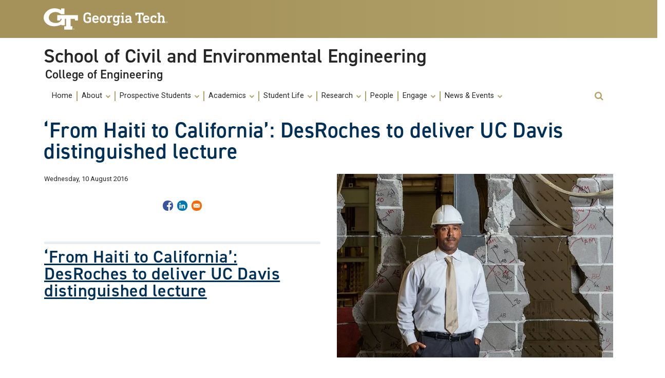

--- FILE ---
content_type: text/html; charset=UTF-8
request_url: https://ce.gatech.edu/news/2016/08/haiti-california-desroches-deliver-uc-davis-distinguished-lecture
body_size: 8630
content:
<!DOCTYPE html>
<html lang="en" dir="ltr" prefix="content: http://purl.org/rss/1.0/modules/content/  dc: http://purl.org/dc/terms/  foaf: http://xmlns.com/foaf/0.1/  og: http://ogp.me/ns#  rdfs: http://www.w3.org/2000/01/rdf-schema#  schema: http://schema.org/  sioc: http://rdfs.org/sioc/ns#  sioct: http://rdfs.org/sioc/types#  skos: http://www.w3.org/2004/02/skos/core#  xsd: http://www.w3.org/2001/XMLSchema# ">
<head>
    <meta charset="utf-8" />
<script async src="https://www.googletagmanager.com/gtag/js?id=G-QJEMQ13FKV"></script>
<script>window.dataLayer = window.dataLayer || [];function gtag(){dataLayer.push(arguments)};gtag("js", new Date());gtag("set", "developer_id.dMDhkMT", true);gtag("config", "G-QJEMQ13FKV", {"groups":"default","page_placeholder":"PLACEHOLDER_page_location"});</script>
<link rel="canonical" href="https://ce.gatech.edu/news/2016/08/haiti-california-desroches-deliver-uc-davis-distinguished-lecture" />
<link rel="image_src" href="https://ce.gatech.edu/sites/default/files/styles/gtcoe_card/public/news/teasers/DesRoches-StructuresLab2015_Rob%20Felt_h.jpg?itok=w_rXhVnD" />
<meta property="og:type" content="news" />
<meta property="og:image" content="https://ce.gatech.edu/sites/default/files/styles/gtcoe_card/public/news/teasers/DesRoches-StructuresLab2015_Rob%20Felt_h.jpg?itok=w_rXhVnD" />
<meta name="twitter:card" content="summary_large_image" />
<meta name="twitter:title" content="‘From Haiti to California’: DesRoches to deliver UC Davis distinguished lecture" />
<meta name="twitter:image" content="https://ce.gatech.edu/sites/default/files/styles/gtcoe_card/public/news/teasers/DesRoches-StructuresLab2015_Rob%20Felt_h.jpg?itok=w_rXhVnD" />
<meta name="Generator" content="Drupal 9 (https://www.drupal.org)" />
<meta name="MobileOptimized" content="width" />
<meta name="HandheldFriendly" content="true" />
<meta name="viewport" content="width=device-width, initial-scale=1.0" />
<link rel="icon" href="/themes/contrib/gt_theme/favicon.ico" type="image/vnd.microsoft.icon" />

        <title>‘From Haiti to California’: DesRoches to deliver UC Davis distinguished lecture</title>
        <link rel="stylesheet" media="all" href="/sites/default/files/css/css_3OMexZ_Tl7ixu6N4ggv319QylMwshlsgIjPN_6NJI3s.css" />
<link rel="stylesheet" media="all" href="//cdnjs.cloudflare.com/ajax/libs/font-awesome/6.6.0/css/all.min.css" />
<link rel="stylesheet" media="all" href="/sites/default/files/css/css_p4hfrdTR2Iv19REIHselv1UgJIdNrLck9_IW92DFeDw.css" />
<link rel="stylesheet" media="all" href="/sites/default/files/css/css_WHmDRIjkugcl4-0_J2hkjHRdgZXo50DfHhy1HSwC9Yw.css" />
<link rel="stylesheet" media="all" href="//cdn.jsdelivr.net/npm/bootstrap@4.6.0/dist/css/bootstrap.min.css" />
<link rel="stylesheet" media="all" href="/sites/default/files/css/css_0od_eKOhIK-M0MzwqhSQOq3Ekc76pC8KnYbJBK6uvaM.css" />
<link rel="stylesheet" media="all" href="//fonts.googleapis.com/css?family=Roboto:300,300italic,400,400italic,500,700&amp;display=swap" />
<link rel="stylesheet" media="all" href="//fonts.googleapis.com/css?family=Roboto+Condensed:400,700&amp;display=swap" />
<link rel="stylesheet" media="all" href="//use.typekit.net/ymn0bgw.css" />
<link rel="stylesheet" media="all" href="//cdnjs.cloudflare.com/ajax/libs/font-awesome/4.7.0/css/font-awesome.css" />

            
                                    <style>
                        .node--type-dir-person .field.field--name-title.field--type-string.field--label-hidden.field__item { display:none; }
                    </style>
                                </head>
                <body class="path-news-2016-08-haiti-california-desroches-deliver-uc-davis-distinguished-lecture page-node-8064 role-anonymous path-node node--type-coe-news">
<a href="#main-navigation" class="visually-hidden focusable">
    Skip to main navigation
</a>
<a href="#main-content" class="visually-hidden focusable">
    Skip to main content
</a>

  <div class="dialog-off-canvas-main-canvas" data-off-canvas-main-canvas>
    <header id="gt-header" role="banner">
    <a href="#main-navigation" id="skip-to-navigation" class="sr-only">Skip To Keyboard Navigation</a>
    <div class="bg-gold-md-gold position-relative" id="brandhead">
                <div id="mobile-menu-wrapper" class="d-block d-md-none container">
            <button class="d-block ml-auto navbar-toggler collapsed" type="button" data-toggle="collapse"
                    data-target="#Navbar" aria-controls="navbarResponsive" aria-expanded="false"
                    aria-label="Toggle navigation">
                <span class="icon-bar top-bar"></span>
                <span class="icon-bar middle-bar"></span>
                <span class="icon-bar bottom-bar mb-1"></span>
                <span class="icon-text"></span>
                <span class="sr-only">Toggle navigation</span>
            </button>
        </div>
                <div class="container">
            <div class="row">
                <div class="col-5 col-sm-5 col-md-4 col-lg-3 bg-tech-md-gold" id="logo-wrapper">
                    <div id="gt-logo">
                        <a class="d-flex align-items-center" href="https://gatech.edu" title="Georgia Tech">
                            <img id="gt-logo-image" src="/themes/contrib/gt_theme/images/gt-logo-oneline-white.svg"
                                 alt="Georgia Tech | " width="244.48px" height="42px"/>
                        </a>
                    </div><!--end gt-logo-->
                </div>
                <div class="col bg-gold-grad">
                </div>
            </div><!--end row -->
        </div><!--end container-->
    </div><!--end gold bg -->
    <div class="container">
        <div class="row">
            <div class="col" id="site-name-slogan-wrapper">
                                                    <div id="site-title">
                                                            
       <div class="site-title-multiple">
         <a href="/" title="School of Civil and Environmental Engineering">
             <h2 class="site-name">School of Civil and Environmental Engineering</h2>
         </a>
         <a href="https://coe.gatech.edu" title="College of Engineering">
             <h3 class="site-slogan">College of Engineering</h3>
         </a>
     </div>
      

                                            </div>
                            </div><!--END col-->
        </div><!--end row -->
    </div><!--end container-->
        <div class="container">
        <div class="navbar-expand-md">
            <div id="bottom-header" class="py-1 mb-2">
                <nav id="Navbar" class="collapse navbar navbar-collapse">
                    <div class="d-md-flex w-100">
                                                                            <a id="main-navigation"></a>
                            <div id="page-navigation" class="main-nav flex-shrink-1" role="navigation"
                                 aria-label="Primary" aria-labelledby="main-navigation">
                                                                      <div>
    <nav role="navigation" aria-labelledby="block-gt-main-menu-menu" id="block-gt-main-menu">
            
  <h2 class="visually-hidden" id="block-gt-main-menu-menu">Main navigation</h2>
  

                                                                                    <ul class="nav navbar-nav" role="menu">
                                        <li  class="nav-link" role="menuitem"><a href="/" data-drupal-link-system-path="&lt;front&gt;">Home</a></li>
                                                                    <li class="dropdown display-links nav-item" role="menuitem">
                        <a href="" aria-haspopup="true" class="dropdown-toggle nav-link"
                           data-toggle="dropdown">About <span class="caret"></span></a>
                                                                                <ul class="dropdown-menu" role="menu" aria-label="submenu">
                                            <li  class="nav-link" role="menuitem"><a href="/about/welcome-from-the-chair" data-drupal-link-system-path="node/8">Welcome from the Chair</a></li>
                                                <li  class="nav-link" role="menuitem"><a href="/strategic-vision" title="Vision and Mission" data-drupal-link-system-path="node/8640">Strategic Vision</a></li>
                                                <li  class="nav-link" role="menuitem"><a href="/about/accreditation" title="Accreditation and Assessment" data-drupal-link-system-path="node/10">Accreditation and Assessment</a></li>
                                                <li  class="nav-link" role="menuitem"><a href="/about/facilities" data-drupal-link-system-path="node/11">Facilities</a></li>
                                                <li  class="nav-link" role="menuitem"><a href="/curriculum-innovation" data-drupal-link-system-path="node/8737">Curriculum Innovation</a></li>
                                                <li  class="nav-link" role="menuitem"><a href="/faculty-job-openings" data-drupal-link-system-path="node/8641">Faculty Job Openings</a></li>
                        </ul>
        
                    </li>
                                                                                    <li class="dropdown display-links nav-item" role="menuitem">
                        <a href="" aria-haspopup="true" class="dropdown-toggle nav-link"
                           data-toggle="dropdown">Prospective Students <span class="caret"></span></a>
                                                                                <ul class="dropdown-menu" role="menu" aria-label="submenu">
                                            <li  class="nav-link" role="menuitem"><a href="/prospective/what-we-do" title="What Do Civil and Environmental Engineers Do?" data-drupal-link-system-path="node/15">What Do Civil and Environmental Engineers Do?</a></li>
                                                <li  class="nav-link" role="menuitem"><a href="/prospective/problems-we-solve" title="A look at some of global challenges our civil and environmental engineers are working to address." data-drupal-link-system-path="node/25">Problems We Solve</a></li>
                                                <li  class="nav-link" role="menuitem"><a href="/why-cee" data-drupal-link-system-path="node/164">Why CEEatGT?</a></li>
                                                <li  class="nav-link" role="menuitem"><a href="/admissions-information" data-drupal-link-system-path="node/216">Admissions Information</a></li>
                                                <li  class="nav-link" role="menuitem"><a href="/scholarships-fellowships" data-drupal-link-system-path="node/656">Scholarships &amp; Fellowships</a></li>
                                                <li  class="nav-link" role="menuitem"><a href="/contact" data-drupal-link-system-path="node/163">Visit Us</a></li>
                        </ul>
        
                    </li>
                                                                                    <li class="dropdown display-links nav-item" role="menuitem">
                        <a href="" aria-haspopup="true" class="dropdown-toggle nav-link"
                           data-toggle="dropdown">Academics <span class="caret"></span></a>
                                                                                <ul class="dropdown-menu" role="menu" aria-label="submenu">
                                                                <li class="dropdown display-links nav-item" role="menuitem">
                        <a href="" aria-haspopup="true" class="dropdown-toggle nav-link"
                           data-toggle="dropdown">Undergraduate Students <span class="caret"></span></a>
                                                                                <ul class="dropdown-menu" role="menu" aria-label="submenu">
                                            <li  class="nav-link" role="menuitem"><a href="/academics/undergraduate" data-drupal-link-system-path="node/14">Undergraduate Students</a></li>
                                                <li  class="nav-link" role="menuitem"><a href="/academics/undergraduate/bsce" title="Requirements and suggested schedule for students pursuing a bachelor&#039;s in civil engineering." data-drupal-link-system-path="node/26">Bachelor&#039;s in Civil Engineering</a></li>
                                                <li  class="nav-link" role="menuitem"><a href="/academics/undergraduate/bsenve" title="Requirements and suggested schedule for students pursuing a bachelor&#039;s in environmental engineering." data-drupal-link-system-path="node/161">Bachelor&#039;s in Environmental Engineering</a></li>
                                                <li  class="nav-link" role="menuitem"><a href="/academics/undergraduate/leadership-program" title="Learn about the requirements for our new Global Engineering Leadership minor." data-drupal-link-system-path="node/165">Global Engineering Leadership Program</a></li>
                                                <li  class="nav-link" role="menuitem"><a href="/academics/undergraduate/special-programs" title="Information on our co-op, international plan, study abroad and undergraduate research programs." data-drupal-link-system-path="node/166">Enhancing Your Degree</a></li>
                                                <li  class="nav-link" role="menuitem"><a href="/change-major" data-drupal-link-system-path="node/211">Change My Major</a></li>
                        </ul>
        
                    </li>
                                                                                    <li class="dropdown display-links nav-item" role="menuitem">
                        <a href="" aria-haspopup="true" class="dropdown-toggle nav-link"
                           data-toggle="dropdown">Graduate Students <span class="caret"></span></a>
                                                                                <ul class="dropdown-menu" role="menu" aria-label="submenu">
                                            <li  class="nav-link" role="menuitem"><a href="/academics/graduate" data-drupal-link-system-path="node/147">Graduate Students</a></li>
                                                <li  class="nav-link" role="menuitem"><a href="/academics/graduate/bs-ms-program" title="Learn how you can earn both your bachelor&#039;s and master&#039;s degrees in about five years." data-drupal-link-system-path="node/150">BS/MS Degree Program</a></li>
                                                <li  class="nav-link" role="menuitem"><a href="/academics/graduate/masters" title="Resources for our Master of Science degree students." data-drupal-link-system-path="node/149">Master&#039;s Program</a></li>
                                                <li  class="nav-link" role="menuitem"><a href="/academics/graduate/phd" title="Resources for our doctoral degree students." data-drupal-link-system-path="node/148">Ph.D. Program</a></li>
                        </ul>
        
                    </li>
                                                                <li  class="nav-link" role="menuitem"><a href="/academics/international-initiatives" data-drupal-link-system-path="node/168">Study Abroad</a></li>
                                                <li  class="nav-link" role="menuitem"><a href="/academics/communication" title="Learn about the innovative communications program for engineering students embedded in our curriculum." data-drupal-link-system-path="node/174">Engineering Communication Program</a></li>
                                                <li  class="nav-link" role="menuitem"><a href="/collaborative-innovation-program" data-drupal-link-system-path="node/8778">Collaborative Innovation Program</a></li>
                                                <li  class="nav-link" role="menuitem"><a href="/academics/groups" title="Learn more about our academic concentrations: construction engineering; environmental engineering; environmental fluid mechanics and water resources; geosystems engineering; structural engineering, mechanics and materials; and transportation systems engin" data-drupal-link-system-path="node/175">Academic &amp; Research Groups</a></li>
                        </ul>
        
                    </li>
                                                                                    <li class="dropdown display-links nav-item" role="menuitem">
                        <a href="" aria-haspopup="true" class="dropdown-toggle nav-link"
                           data-toggle="dropdown">Student Life <span class="caret"></span></a>
                                                                                <ul class="dropdown-menu" role="menu" aria-label="submenu">
                                            <li  class="nav-link" role="menuitem"><a href="/node/181" data-drupal-link-system-path="node/181">Student Organizations</a></li>
                                                <li  class="nav-link" role="menuitem"><a href="/ambassadors" data-drupal-link-system-path="node/607">Ambassadors</a></li>
                                                <li  class="nav-link" role="menuitem"><a href="/academics/graduate/grad-council" title="Meet the grad students who help us improve the School and advocate for their peers." data-drupal-link-system-path="node/151">Graduate Student Advisory Council</a></li>
                                                <li  class="nav-link" role="menuitem"><a href="/hyatt" data-drupal-link-system-path="node/189">Hyatt Speaker Series</a></li>
                                                <li  class="nav-link" role="menuitem"><a href="/eic" data-drupal-link-system-path="node/183">Entrepreneurial Impact Competition</a></li>
                                                <li  class="nav-link" role="menuitem"><a href="/node/182" data-drupal-link-system-path="node/182">GOLD Mentoring Program</a></li>
                        </ul>
        
                    </li>
                                                                                    <li class="dropdown display-links nav-item" role="menuitem">
                        <a href="" aria-haspopup="true" class="dropdown-toggle nav-link"
                           data-toggle="dropdown">Research <span class="caret"></span></a>
                                                                                <ul class="dropdown-menu" role="menu" aria-label="submenu">
                                            <li  class="nav-link" role="menuitem"><a href="/explore-our-research" data-drupal-link-system-path="node/651">Explore Our Research</a></li>
                                                <li  class="nav-link" role="menuitem"><a href="/research/interdisciplinary-research" data-drupal-link-system-path="node/155">Interdisciplinary Research</a></li>
                                                <li  class="nav-link" role="menuitem"><a href="/research/centers" title="Learn more about the world-renowned research centers led by our faculty members." data-drupal-link-system-path="node/160">Research Centers</a></li>
                                                <li  class="nav-link" role="menuitem"><a href="/undergraduate-research" data-drupal-link-system-path="node/212">Undergraduate Research</a></li>
                                                <li  class="nav-link" role="menuitem"><a href="/academics/groups" title="Academic and Research Groups" data-drupal-link-system-path="node/175">Academic &amp; Research Groups</a></li>
                        </ul>
        
                    </li>
                                                                <li  class="nav-link" role="menuitem"><a href="/people" data-drupal-link-system-path="node/349">People</a></li>
                                                                    <li class="dropdown display-links nav-item" role="menuitem">
                        <a href="/node/195" aria-haspopup="true" class="dropdown-toggle nav-link"
                           data-toggle="dropdown">Engage <span class="caret"></span></a>
                                                                                <ul class="dropdown-menu" role="menu" aria-label="submenu">
                                            <li  class="nav-link" role="menuitem"><a href="/giving-opportunities" data-drupal-link-system-path="node/497">Giving Opportunities</a></li>
                                                <li  class="nav-link" role="menuitem"><a href="https://ce.gatech.edu/CISEBoard">CISE Board</a></li>
                                                <li  class="nav-link" role="menuitem"><a href="/external-advisory-board" data-drupal-link-system-path="node/557">External Advisory Board</a></li>
                                                <li  class="nav-link" role="menuitem"><a href="/cap" data-drupal-link-system-path="node/196">Corporate Affiliates Program</a></li>
                                                <li  class="nav-link" role="menuitem"><a href="/node/182" title="GOLD Mentoring Program" data-drupal-link-system-path="node/182">GOLD Mentoring Program</a></li>
                        </ul>
        
                    </li>
                                                                                    <li class="dropdown display-links nav-item" role="menuitem">
                        <a href="" aria-haspopup="true" class="dropdown-toggle nav-link"
                           data-toggle="dropdown">News &amp; Events <span class="caret"></span></a>
                                                                                <ul class="dropdown-menu" role="menu" aria-label="submenu">
                                            <li  class="nav-link" role="menuitem"><a href="/news" data-drupal-link-system-path="node/193">News</a></li>
                                                <li  class="nav-link" role="menuitem"><a href="/events" data-drupal-link-system-path="node/650">Events</a></li>
                                                <li  class="nav-link" role="menuitem"><a href="/publications" data-drupal-link-system-path="node/8652">Publications</a></li>
                        </ul>
        
                    </li>
                                        </ul>
        
            
  </nav>

  </div>

                                                            </div>
                                                <div id="utility-search-wrapper"
                             class="ml-auto d-sm-block d-md-flex justify-content-end flex-grow-1"
                             role="navigation" aria-label="Secondary">
                                                                                                                                                <div id="search-container">
                                    <div class="search-button relative">
                                        <button class="btn btn-primary fa fa-search" title="open search" role="button"
                                                data-toggle="collapse" data-target="#gt-search" aria-expanded="false"
                                                aria-controls="expandable">
                                            <span class="sr-only" role="presentation">Open Search</span>
                                        </button>
                                    </div>
                                    <div id="gt-search" class="collapse absolute">
                                                                                      <div class="mx-auto">
    <div class="search-block-form google-cse block block-search container-inline" data-drupal-selector="search-block-form" id="block-gt-search" role="search">
  
      <h2>Search</h2>
    
      <form action="/search/content" method="get" id="search-block-form" accept-charset="UTF-8">
  <div class="js-form-item form-item js-form-type-search form-item-keys js-form-item-keys form-no-label">
      <label for="edit-keys" class="visually-hidden">Search</label>
        <input title="Enter the terms you wish to search for." placeholder="Search here..." data-drupal-selector="edit-keys" type="search" id="edit-keys" name="keys" value="" size="15" maxlength="128" class="form-search" />

        </div>
<div data-drupal-selector="edit-actions" class="form-actions js-form-wrapper form-wrapper" id="edit-actions--2"><input alt="Search submit" class="btn btn-default button js-form-submit form-submit" data-drupal-selector="edit-submit" type="submit" id="edit-submit" value="GO" />
</div>

</form>

  </div>

  </div>

                                                                            </div>
                                </div>
                                                    </div>
                    </div>
                </nav>
            </div>
        </div>
    </div>
</header>
<div role="main" class="main-container js-quickedit-main-content gt-body-page">
                <div class="container">
                                                                    </div>
            <div class="gt-container container ">
        <div class="row">
                                                            <section class="col-sm-12">
                                                                            <div class="highlighted">  <div>
    <div data-drupal-messages-fallback class="hidden"></div>

  </div>
</div>
                                                                                        <a id="main-content"></a>
                    <div class="gt-main-content">
                          <div>
    

<div id="block-gt-page-title" class="block block-core page_title_block">
  
    
          <div id="gt-page-title" role="heading" aria-level="1">
        <h1 class="page-title"><span>
  ‘From Haiti to California’: DesRoches to deliver UC Davis distinguished lecture
</span>
</h1>
    </div>

  </div>


<div id="block-gt-content" class="block block-system system_main_block">
  
    
      

<article role="article" about="/news/2016/08/haiti-california-desroches-deliver-uc-davis-distinguished-lecture" class="node node--type-coe-news node--promoted node--view-mode-full">

  
    

  
  <div>
    

		
	

	<div class="layout layout--twocol-section layout--twocol-section--50-50 gtcoe__padding--min layout--layout-twocol-section">
		<div class="layout-inner">
							<div  class="layout__region layout__region--first">
					

<div class="block block-layout-builder field_block node coe_news created">
  
    
        
						<div class="small field field--name-created field--type-created field--label-hidden field__item">Wednesday, 10 August 2016</div>
			
  </div>


<div class="block block-better-social-sharing-buttons social_sharing_buttons_block">
  
    
      

<div style="display: none"><link rel="preload" href="/modules/contrib/better_social_sharing_buttons/assets/dist/sprites/social-icons--square.svg" as="image" type="image/svg+xml" crossorigin="anonymous" /></div>

<div class="social-sharing-buttons">
                <a href="https://www.facebook.com/sharer/sharer.php?u=https://ce.gatech.edu/news/2016/08/haiti-california-desroches-deliver-uc-davis-distinguished-lecture&amp;title=%E2%80%98From%20Haiti%20to%20California%E2%80%99%3A%20DesRoches%20to%20deliver%20UC%20Davis%20distinguished%20lecture" target="_blank" title="Share to Facebook" aria-label="Share to Facebook" class="social-sharing-buttons-button share-facebook" rel="noopener">
            <svg aria-hidden="true" width="20px" height="20px" style="border-radius:9px;">
                <use href="/modules/contrib/better_social_sharing_buttons/assets/dist/sprites/social-icons--square.svg#facebook" />
            </svg>
        </a>
    
        
        
        
        
                <a href="https://www.linkedin.com/sharing/share-offsite/?url=https://ce.gatech.edu/news/2016/08/haiti-california-desroches-deliver-uc-davis-distinguished-lecture" target="_blank" title="Share to Linkedin" aria-label="Share to Linkedin" class="social-sharing-buttons-button share-linkedin" rel="noopener">
            <svg aria-hidden="true" width="20px" height="20px" style="border-radius:9px;">
                <use href="/modules/contrib/better_social_sharing_buttons/assets/dist/sprites/social-icons--square.svg#linkedin" />
            </svg>
        </a>
    
    
    
        
        
        
        
                <a href="mailto:?subject=%E2%80%98From%20Haiti%20to%20California%E2%80%99%3A%20DesRoches%20to%20deliver%20UC%20Davis%20distinguished%20lecture&amp;body=https://ce.gatech.edu/news/2016/08/haiti-california-desroches-deliver-uc-davis-distinguished-lecture" title="Share to Email" aria-label="Share to Email" class="social-sharing-buttons-button share-email" target="_blank" rel="noopener">
            <svg aria-hidden="true" width="20px" height="20px" style="border-radius:9px;">
                <use href="/modules/contrib/better_social_sharing_buttons/assets/dist/sprites/social-icons--square.svg#email" />
            </svg>
        </a>
    
        
    </div>

  </div>


<div class="block block-layout-builder field_block node coe_news title">
  
    
        
						<div class="field field--name-title field--type-string field--label-hidden field__item"><h2><a href="/news/2016/08/haiti-california-desroches-deliver-uc-davis-distinguished-lecture" hreflang="en">‘From Haiti to California’: DesRoches to deliver UC Davis distinguished lecture</a></h2></div>
			
  </div>

				</div>
			
							<div  class="layout__region layout__region--second">
					

<div class="block block-layout-builder field_block node coe_news field_news_header_image">
  
    
      
						<div class="field field--name-field-news-header-image field--type-image field--label-hidden field__item">    <picture>
                  <source srcset="/sites/default/files/styles/gtcoe_max/public/news/teasers/DesRoches-StructuresLab2015_Rob%20Felt_h.webp?itok=BbvtMQqo 1x" media="all and (min-width: 1200px)" type="image/webp"/>
              <source srcset="/sites/default/files/styles/gtcoe_wide/public/news/teasers/DesRoches-StructuresLab2015_Rob%20Felt_h.webp?itok=381w8IW6 1x" media="all and (min-width: 992px) and (max-width: 1200px)" type="image/webp"/>
              <source srcset="/sites/default/files/styles/gtcoe_desktop/public/news/teasers/DesRoches-StructuresLab2015_Rob%20Felt_h.webp?itok=pcYhOK5f 1x" media="all and (min-width: 768px) and (max-width: 992px)" type="image/webp"/>
              <source srcset="/sites/default/files/styles/gtcoe_narrow/public/news/teasers/DesRoches-StructuresLab2015_Rob%20Felt_h.webp?itok=TiVDxMM3 1x" media="all and (min-width: 576px) and (max-width: 768px)" type="image/webp"/>
              <source srcset="/sites/default/files/styles/gtcoe_mobile/public/news/teasers/DesRoches-StructuresLab2015_Rob%20Felt_h.webp?itok=lN7-bMxn 1x" type="image/webp"/>
              <source srcset="/sites/default/files/styles/gtcoe_max/public/news/teasers/DesRoches-StructuresLab2015_Rob%20Felt_h.jpg?itok=BbvtMQqo 1x" media="all and (min-width: 1200px)" type="image/jpeg"/>
              <source srcset="/sites/default/files/styles/gtcoe_wide/public/news/teasers/DesRoches-StructuresLab2015_Rob%20Felt_h.jpg?itok=381w8IW6 1x" media="all and (min-width: 992px) and (max-width: 1200px)" type="image/jpeg"/>
              <source srcset="/sites/default/files/styles/gtcoe_desktop/public/news/teasers/DesRoches-StructuresLab2015_Rob%20Felt_h.jpg?itok=pcYhOK5f 1x" media="all and (min-width: 768px) and (max-width: 992px)" type="image/jpeg"/>
              <source srcset="/sites/default/files/styles/gtcoe_narrow/public/news/teasers/DesRoches-StructuresLab2015_Rob%20Felt_h.jpg?itok=TiVDxMM3 1x" media="all and (min-width: 576px) and (max-width: 768px)" type="image/jpeg"/>
              <source srcset="/sites/default/files/styles/gtcoe_mobile/public/news/teasers/DesRoches-StructuresLab2015_Rob%20Felt_h.jpg?itok=lN7-bMxn 1x" type="image/jpeg"/>
                  <img src="/sites/default/files/styles/gtcoe_wide/public/news/teasers/DesRoches-StructuresLab2015_Rob%20Felt_h.jpg?itok=381w8IW6" alt="Reginald DesRoches stands with the ruptured cinder block wall one of his Ph.D. students destroyed while testing different kinds of masonry infill designed to strengthen similar structures in the Caribbean. DesRoches will draw on decades of earthquake research like this for the University of California, Davis, College of Engineering distinguished lecture he&#039;ll deliver in September. (Photo: Rob Felt)" typeof="foaf:Image" />

  </picture>

</div>
			
  </div>

				</div>
					</div>
	</div>

		
	

	<div class="layout layout--onecol-section layout--layout-onecol">
		<div class="layout-inner">
			<div  class="layout__region layout__region--content">
				

<div class="block block-layout-builder field_block node coe_news body">
  
    
      
						<div class="field field--name-body field--type-text-with-summary field--label-hidden field__item"><table align="right" border="0" cellpadding="15" cellspacing="0" style="width:50%"><tbody><tr><td>
			<address><img alt="Reginald DesRoches stands with the ruptured cinder block wall one of his Ph.D. students destroyed while testing different kinds of masonry infill designed to strengthen similar structures in the Caribbean. DesRoches will draw on decades of earthquake research like this for the University of California, Davis, College of Engineering distinguished lecture he'll deliver in September. (Photo: Rob Felt)" src="/sites/default/files/inline-images/DesRoches-StructuresLab2015_Rob%20Felt_v.jpg" style="height:599px; width:420px" /><br />
			Reginald DesRoches stands with the ruptured cinder block wall one of his Ph.D. students destroyed while testing different kinds of masonry infill designed to strengthen similar structures in the Caribbean. DesRoches will draw on decades of earthquake research like this for the University of California, Davis, College of Engineering distinguished lecture he'll deliver in September. (Photo: Rob Felt)</address>
			</td>
		</tr></tbody></table><p>The University of California, Davis, College of Engineering has invited Karen and John Huff School Chair <a href="/people/faculty/891/overview" target="_blank">Reginald DesRoches</a> to <a href="http://engineering.ucdavis.edu/events/seismic-scholar-reginald-desroches-speak-uc-davis/" target="_blank">deliver the college’s distinguished lecture this fall</a>.</p>

<p>In his speech, “From Haiti to California: Challenges and Opportunities for Reducing Earthquake Risks,” DesRoches will draw on decades of research and experience after earthquakes and in earthquake-prone regions to talk about how engineers are working to minimize the impact from the temblors.</p>

<p><a href="http://engineering.ucdavis.edu/events/seismic-scholar-reginald-desroches-speak-uc-davis/" target="_blank">More from UC Davis:</a></p>

<blockquote>
<p>World-renowned earthquake expert Reginald DesRoches will visit UC Davis this fall to discuss a problem we have yet to solve: how to prevent earthquakes from causing mass destruction to communities around the world.</p>

<p>DesRoches will speak on the UC Davis Campus Wednesday, September 28 at 4 p.m. at the Student Community Center in the Multipurpose Room.</p>

<p>DesRoches is the Karen and John Huff School Chair and Professor of Civil and Environmental Engineering at the Georgia Institute of Technology. DesRoches was born in Port-au-Prince, Haiti, and will talk about the 2010 Haiti earthquake, which was one of the most devastating natural disasters in modern times. Officials estimate the earthquake killed and injured more than 600,000 people. DesRoches served as the key technical leader in the US response to the Haiti earthquake and led a team of engineers, architects, city planners, and social scientists to analyze its aftermath.</p>

<p>Beyond Haiti, urban areas around the world face similar risks. As cities with aging infrastructures become more overcrowded earthquakes can cause even more damage and financial devastation. In the United States, nearly half of Americans live in earthquake-prone regions. DesRoches will discuss how his body of research, and experience with the Haiti earthquake, can be applied to seismic threats in California and abroad.</p>

<p>DesRoches will outline how engineers are using improved computational methods, coupled with new “smart” materials and structural systems, to minimize the impact of earthquakes.</p>
</blockquote>
</div>
			
  </div>

			</div>
		</div>
	</div>

  </div>

</article>

  </div>

  </div>

                    </div>
                            </section>
                                </div>
    </div>
                                </div>
<footer id="footer" class="gt-footer footer">
    <div class="row">
        <div class="col-md-12 order-md-12">
                        <div class="container-fluid footer-top-bar d-none d-lg-block">
</div>
<div id="gt-footer" class="container-fluid footer-bottom-bar">
    <div class="container pt-3">
        <div class="row footer-content">
                                        <div id="address_text" class="col-md-3 col-sm-12 my-2 order-md-1 order-2">
                      <div class="region--footer_05__inner">
    

<div id="block-socialmedialinks" class="block-social-media-links block social_media_links_block">
  
    
      

<ul class="social-media-links--platforms platforms inline horizontal">
      <li>
      <a class="social-media-link-icon--facebook" href="https://www.facebook.com/CEEatGT"  >
        <span class='fab fa-facebook fa-2x'></span>
      </a>

          </li>
      <li>
      <a class="social-media-link-icon--flickr" href="https://www.flickr.com/photos/ceeatgt"  >
        <span class='fab fa-flickr fa-2x'></span>
      </a>

          </li>
      <li>
      <a class="social-media-link-icon--instagram" href="https://www.instagram.com/ceeatgt"  >
        <span class='fab fa-instagram fa-2x'></span>
      </a>

          </li>
      <li>
      <a class="social-media-link-icon--linkedin" href="https://www.linkedin.com/school/ceeatgt/"  >
        <span class='fab fa-linkedin fa-2x'></span>
      </a>

          </li>
      <li>
      <a class="social-media-link-icon--twitter" href="https://x.com/CEEatGT"  >
        <span class='fab fa-x-twitter fa-2x'></span>
      </a>

          </li>
      <li>
      <a class="social-media-link-icon--youtube" href="https://www.youtube.com/GTCEE"  >
        <span class='fab fa-youtube fa-2x'></span>
      </a>

          </li>
  </ul>

  </div>

<div id="gt-contact-information"  role="contentinfo" aria-labelledby="georgia tech contact information" id="block-gt-contact-information">
                <h3>Georgia Institute of Technology</h3>
      <p>North Avenue<br/>Atlanta, GA 30332
                    <span itemprop="telephone">
        <a class="gt-phone" href="tel: +14048942000" aria-label="telephone">+1 404.894.2000</a>
      </span>
                    <a class="gt-campus-map mt-3" href="https://map.gatech.edu/"
           aria-label="Campus Map">Campus Map</a>
    </p>

  </div>

  </div>


                </div>
                                                    <div class="col-md-3 col-sm-12 my-2 order-md-2 order-3">
                      <div class="region--footer_06__inner">
    

<div id="block-intranet" class="block block-block-content block_content 9c913eb6-90fb-427a-b2c5-5f83fe740a77">
  
    
      
  </div>

<nav role="navigation" aria-labelledby="georgia tech general menu" id="block-gt-general-menu">
      
              <ul>
              <li>
        <a href="" class="btn btn-primary btn-sm disabled" title="General Main Menu Category">General</a>
              </li>
          <li>
        <a href="https://directory.gatech.edu/" title="Georgia Institute of Technology Directory">Directory</a>
              </li>
          <li>
        <a href="https://careers.gatech.edu/" title="Georgia Institute of Technology Employment">Employment</a>
              </li>
          <li>
        <a href="https://www.gatech.edu/emergency/" title="Georgia Institute of Technology Emergency Information">Emergency Information</a>
              </li>
          <li>
        <a href="https://intranet.ce.gatech.edu">Intranet</a>
              </li>
          <li>
        <a href="https://ce.gatech.edu/faculty-job-openings">Faculty Job Openings</a>
              </li>
        </ul>
  


  </nav>

  </div>


                </div>
                                                    <div class="col-md-3 col-sm-12 my-2 order-md-3 order-4">
                      <div class="region--footer_07__inner">
    
<nav role="navigation" aria-labelledby="georgia tech legal menu" id="block-gt-legal-menu">
      
              <ul>
              <li>
        <a href="" class="btn btn-primary btn-sm disabled" title="Legal Main Menu Category">Legal</a>
              </li>
          <li>
        <a href="https://www.gatech.edu/legal/" title="Georgia Institute of Technology Legal &amp; Privacy Information">Legal &amp; Privacy Information</a>
              </li>
          <li>
        <a href="https://gbi.georgia.gov/human-trafficking-notice" title="Georgia Human Trafficking Resources">Human Trafficking Notice</a>
              </li>
          <li>
        <a href="https://titleix.gatech.edu/" title="Georgia Tech Title IX/Sexual Misconduct Resources">Title IX/Sexual Misconduct</a>
              </li>
          <li>
        <a href="https://osi.gatech.edu/hazing-conduct-history" title="Georgia Tech Hazing Conduct History">Hazing Public Disclosures</a>
              </li>
          <li>
        <a href="https://www.gatech.edu/accessibility/" title="Georgia Institute of Technology Accessibility Resources">Accessibility</a>
              </li>
          <li>
        <a href="https://www.gatech.edu/accountability/" title="Georgia Institute of Technology Accountability Resources">Accountability</a>
              </li>
          <li>
        <a href="https://www.gatech.edu/accreditation/" title="Georgia Institute of Technology Accreditation">Accreditation</a>
              </li>
        </ul>
  


  </nav>

  </div>


                </div>
                                                    <div id="gt-logo-footer" class="col-md-3 col-sm-12 my-2 order-md-4 order-1">
                      <div class="region--footer_08__inner">
                  <div id="gt-copyright" aria-label="georgia tech logo and copyright">
  <div class="gt-footer-logo float-md-right float-sm-left">
    <a href="https://www.gatech.edu/" title="Georgia Tech">
      <img src="https://ce.gatech.edu/modules/contrib/gt_tools/images/gt-logo.svg" alt="Georgia Tech" role="presentation"
           aria-label="logo link to main campus site" width="191.08px" height="34px"/>
    </a>
  </div>
  <div class="gt-footer-copy d-none d-sm-block float-md-right float-sm-left">
    <p class="p-1 mt-2 copyright-hide">© 2026 Georgia Institute of
      Technology</p>
  </div>
  <div class="gt-footer-login mt-5 d-none d-sm-block float-md-right float-sm-left">
    <p class="gt-login cas-1">
      <a class="gt-login" href="https://ce.gatech.edu/cas" aria-label="admin login">GT LOGIN</a>
    </p>
        </p>
  </div>
</div>

  

  </div>


                </div>
                    </div>         <div class="row footer-bg-row">
            <div class="col-12 col-sm-12 col-md-9 footer-bg-col"></div>
        </div>
    </div> </div>         </div>
            </div> </footer> 
  </div>


<script type="application/json" data-drupal-selector="drupal-settings-json">{"path":{"baseUrl":"\/","scriptPath":null,"pathPrefix":"","currentPath":"node\/8064","currentPathIsAdmin":false,"isFront":false,"currentLanguage":"en"},"pluralDelimiter":"\u0003","suppressDeprecationErrors":true,"google_analytics":{"account":"G-QJEMQ13FKV","trackOutbound":true,"trackMailto":true,"trackTel":true,"trackDownload":true,"trackDownloadExtensions":"7z|aac|arc|arj|asf|asx|avi|bin|csv|doc(x|m)?|dot(x|m)?|exe|flv|gif|gz|gzip|hqx|jar|jpe?g|js|mp(2|3|4|e?g)|mov(ie)?|msi|msp|pdf|phps|png|ppt(x|m)?|pot(x|m)?|pps(x|m)?|ppam|sld(x|m)?|thmx|qtm?|ra(m|r)?|sea|sit|tar|tgz|torrent|txt|wav|wma|wmv|wpd|xls(x|m|b)?|xlt(x|m)|xlam|xml|z|zip"},"hg_reader":{"nid":"8064"},"googleCSE":{"cx":"81270ad513fe2485c","language":"en","resultsWidth":0,"domain":"","isDefault":true},"ajaxTrustedUrl":{"\/search\/content":true},"user":{"uid":0,"permissionsHash":"0788c5ef41407ddf0c1f8c265115da20285b0ad17520ebf4fb64e3bb8632e545"}}</script>
<script src="/sites/default/files/js/js_6tc2bucRbBfgEG47rbgAKyHbNshdERZgmmHuUdlqPWs.js"></script>
<script src="//cdn.jsdelivr.net/npm/bootstrap@4.6.0/dist/js/bootstrap.bundle.min.js"></script>
<script src="/sites/default/files/js/js_wmEKPz2ukbS3BCZSOfaDwgxej4i1cCXdXvA0eO0UX6c.js"></script>


</body>
</html>


--- FILE ---
content_type: text/css
request_url: https://ce.gatech.edu/sites/default/files/css/css_p4hfrdTR2Iv19REIHselv1UgJIdNrLck9_IW92DFeDw.css
body_size: 12202
content:
p,h2,h3,h4,h5,h6,.cutline,.cutline p{color:inherit !important}.gtcoe__align--center>.layout-inner{align-items:center;justify-content:center}.gtcoe__bg--techgold{background-color:#b3a369}.gtcoe__bg--blue{background-color:#003057}.gtcoe__bg--white{background-color:#fff}.gtcoe__bg--graymatter{background-color:#54585a}.gtcoe__bg--pimile{background-color:#d6dbd4}.gtcoe__bg--diploma{background-color:#f9f6e5}.gtcoe__bg--buzzgold{background-color:#eaaa00}.gtcoe__bg--atlfog{background-color:#023}.gtcoe__bg--dark{background-color:#212121}.gtcoe__bg--lightgray{background-color:#e5e5e5}.gtcoe__bg--horizon{background-color:#f95e10}.gtcoe__padding--no{padding:0rem 0rem}@media(max-width:990px){.gtcoe__padding--no{padding:1rem 0}}.gtcoe__padding--default{padding:3rem 0rem}@media(max-width:990px){.gtcoe__padding--default{padding:1rem 0}}.gtcoe__padding--min{padding:1rem 0rem}@media(max-width:990px){.gtcoe__padding--min{padding:1rem 0}}.gtcoe__padding--max{padding:10rem 0rem}@media(max-width:990px){.gtcoe__padding--max{padding:1rem 0}}.gtcoe__padding--extra{padding:5rem 0rem}@media(max-width:990px){.gtcoe__padding--extra{padding:1rem 0}}.gtcoe__padding--hefty{padding:7.5rem 0rem}@media(max-width:990px){.gtcoe__padding--hefty{padding:1rem 0}}.gt-container>.row>section.col-sm-12 .gt-main-content .layout.full-width{width:100vw;position:relative;left:50%;right:50%;margin:0;margin-left:-50vw !important;margin-right:-50vw !important;max-width:initial;overflow:hidden}.gt-container>.row>section.col-sm-12 .gt-main-content .layout.full-width>.layout-inner{max-width:1140px;margin:0 auto}@media(max-width:1198px){.gt-container>.row>section.col-sm-12 .gt-main-content .layout.full-width>.layout-inner{max-width:960px}}@media(max-width:990px){.gt-container>.row>section.col-sm-12 .gt-main-content .layout.full-width>.layout-inner{max-width:720px}}@media(max-width:768px){.gt-container>.row>section.col-sm-12 .gt-main-content .layout.full-width>.layout-inner{max-width:540px}}.gt-container .gt-main-content #layout-builder .layout-builder__layout.layout.full-width{width:100% !important;position:relative;left:unset;right:unset;max-width:initial}.gt-main-content .full-width.width__max>.layout-inner{max-width:100% !important}.gt-main-content .layout.width__800px>.layout-inner{max-width:800px !important;margin:0 auto}.block.width__60pc{margin:0 auto;max-width:60%}@media(max-width:990px){.block.width__60pc{max-width:auto}}.block.width__80pc{margin:0 auto;max-width:80%}@media(max-width:990px){.block.width__80pc{max-width:auto}}.gtcoe__reset .layout__region{padding:0;margin:0}.gtcoe__reset .layout__region figure,.gtcoe__reset .layout__region .block-inline-blockimage{margin:0 !important}
.gatech_coe_img_btmleft img{border-bottom-left-radius:9px !important;}.gatech_coe_img_btmright img{border-bottom-right-radius:9px !important;}.gatech_coe_img_topleft img{border-top-left-radius:9px !important;}.gatech_coe_img_topright img{border-top-right-radius:9px !important;}
.text__black.layout__hero--architect{background-image:url("data:image/svg+xml,%3Csvg xmlns='http://www.w3.org/2000/svg' width='100' height='199' viewBox='0 0 100 199'%3E%3Cg fill='rgba(0, 34, 51, 0.05)' fill-opacity='1.0'%3E%3Cpath d='M0 199V0h1v1.99L100 199h-1.12L1 4.22V199H0zM100 2h-.12l-1-2H100v2z'%3E%3C/path%3E%3C/g%3E%3C/svg%3E")}.text__black.layout__hero--graph{background-image:url("data:image/svg+xml,%3Csvg xmlns='http://www.w3.org/2000/svg' width='100' height='100' viewBox='0 0 100 100'%3E%3Cg fill-rule='evenodd'%3E%3Cg fill='rgba(0, 34, 51, 0.05)' fill-opacity='1.0'%3E%3Cpath opacity='.5' d='M96 [base64] 0v-9h-9v9h9zm-10 0v-9h-9v9h9zm-10 0v-9h-9v9h9zm-10 0v-9h-9v9h9zm-10 0v-9h-9v9h9zm-10 0v-9h-9v9h9zm-10 0v-9h-9v9h9zm-10 0v-9h-9v9h9zm-9-10h9v-9h-9v9zm10 0h9v-9h-9v9zm10 0h9v-9h-9v9zm10 0h9v-9h-9v9zm10 0h9v-9h-9v9zm10 0h9v-9h-9v9zm10 0h9v-9h-9v9zm10 0h9v-9h-9v9zm9-10v-9h-9v9h9zm-10 0v-9h-9v9h9zm-10 0v-9h-9v9h9zm-10 0v-9h-9v9h9zm-10 0v-9h-9v9h9zm-10 0v-9h-9v9h9zm-10 0v-9h-9v9h9zm-10 0v-9h-9v9h9zm-9-10h9v-9h-9v9zm10 0h9v-9h-9v9zm10 0h9v-9h-9v9zm10 0h9v-9h-9v9zm10 0h9v-9h-9v9zm10 0h9v-9h-9v9zm10 0h9v-9h-9v9zm10 0h9v-9h-9v9zm9-10v-9h-9v9h9zm-10 0v-9h-9v9h9zm-10 0v-9h-9v9h9zm-10 0v-9h-9v9h9zm-10 0v-9h-9v9h9zm-10 0v-9h-9v9h9zm-10 0v-9h-9v9h9zm-10 0v-9h-9v9h9zm-9-10h9v-9h-9v9zm10 0h9v-9h-9v9zm10 0h9v-9h-9v9zm10 0h9v-9h-9v9zm10 0h9v-9h-9v9zm10 0h9v-9h-9v9zm10 0h9v-9h-9v9zm10 0h9v-9h-9v9zm9-10v-9h-9v9h9zm-10 0v-9h-9v9h9zm-10 0v-9h-9v9h9zm-10 0v-9h-9v9h9zm-10 0v-9h-9v9h9zm-10 0v-9h-9v9h9zm-10 0v-9h-9v9h9zm-10 0v-9h-9v9h9zm-9-10h9v-9h-9v9zm10 0h9v-9h-9v9zm10 0h9v-9h-9v9zm10 0h9v-9h-9v9zm10 0h9v-9h-9v9zm10 0h9v-9h-9v9zm10 0h9v-9h-9v9zm10 0h9v-9h-9v9z'/%3E%3Cpath d='M6 5V0H5v5H0v1h5v94h1V6h94V5H6z'/%3E%3C/g%3E%3C/g%3E%3C/svg%3E")}.text__black.layout__hero--circuit{background-image:url("data:image/svg+xml,%3Csvg xmlns='http://www.w3.org/2000/svg' viewBox='0 0 304 304' width='304' height='304'%3E%3Cpath fill='rgba(0, 34, 51, 0.05)' fill-opacity='1.0' d='M44.1 224a5 5 0 1 1 0 2H0v-2h44.1zm160 48a5 5 0 1 1 0 2H82v-2h122.1zm57.8-46a5 5 0 1 1 0-2H304v2h-42.1zm0 16a5 5 0 1 1 0-2H304v2h-42.1zm6.2-114a5 5 0 1 1 0 2h-86.2a5 5 0 1 1 0-2h86.2zm-256-48a5 5 0 1 1 0 2H0v-2h12.1zm185.8 34a5 5 0 1 1 0-2h86.2a5 5 0 1 1 0 2h-86.2zM258 12.1a5 5 0 1 1-2 0V0h2v12.1zm-64 208a5 5 0 1 1-2 0v-54.2a5 5 0 1 1 2 0v54.2zm48-198.2V80h62v2h-64V21.9a5 5 0 1 1 2 0zm16 16V64h46v2h-48V37.9a5 5 0 1 1 2 0zm-128 96V208h16v12.1a5 5 0 1 1-2 0V210h-16v-76.1a5 5 0 1 1 2 0zm-5.9-21.9a5 5 0 1 1 0 2H114v48H85.9a5 5 0 1 1 0-2H112v-48h12.1zm-6.2 130a5 5 0 1 1 0-2H176v-74.1a5 5 0 1 1 2 0V242h-60.1zm-16-64a5 5 0 1 1 0-2H114v48h10.1a5 5 0 1 1 0 2H112v-48h-10.1zM66 284.1a5 5 0 1 1-2 0V274H50v30h-2v-32h18v12.1zM236.1 176a5 5 0 1 1 0 2H226v94h48v32h-2v-30h-48v-98h12.1zm25.8-30a5 5 0 1 1 0-2H274v44.1a5 5 0 1 1-2 0V146h-10.1zm-64 96a5 5 0 1 1 0-2H208v-80h16v-14h-42.1a5 5 0 1 1 0-2H226v18h-16v80h-12.1zm86.2-210a5 5 0 1 1 0 2H272V0h2v32h10.1zM98 101.9V146H53.9a5 5 0 1 1 0-2H96v-42.1a5 5 0 1 1 2 0zM53.9 34a5 5 0 1 1 0-2H80V0h2v34H53.9zm60.1 3.9V66H82v64H69.9a5 5 0 1 1 0-2H80V64h32V37.9a5 5 0 1 1 2 0zM101.9 82a5 5 0 1 1 0-2H128V37.9a5 5 0 1 1 2 0V82h-28.1zm16-64a5 5 0 1 1 0-2H146v44.1a5 5 0 1 1-2 0V18h-26.1zm102.2 270a5 5 0 1 1 0 2H98v14h-2v-16h124.1zM242 149.9V160h16v34h-16v62h48v48h-2v-46h-48v-66h16v-30h-16v-12.1a5 5 0 1 1 2 0zM53.9 18a5 5 0 1 1 0-2H64V2H48V0h18v18H53.9zm112 32a5 5 0 1 1 0-2H192V0h50v2h-48v48h-28.1zm-48-48a5 5 0 0 1-9.8-2h2.07a3 3 0 1 0 5.66 0H178v34h-18V21.9a5 5 0 1 1 2 0V32h14V2h-58.1zm0 96a5 5 0 1 1 0-2H137l32-32h39V21.9a5 5 0 1 1 2 0V66h-40.17l-32 32H117.9zm28.1 90.1a5 5 0 1 1-2 0v-76.51L175.59 80H224V21.9a5 5 0 1 1 2 0V82h-49.59L146 112.41v75.69zm16 32a5 5 0 1 1-2 0v-99.51L184.59 96H300.1a5 5 0 0 1 3.9-3.9v2.07a3 3 0 0 0 0 5.66v2.07a5 5 0 0 1-3.9-3.9H185.41L162 121.41v98.69zm-144-64a5 5 0 1 1-2 0v-3.51l48-48V48h32V0h2v50H66v55.41l-48 48v2.69zM50 53.9v43.51l-48 48V208h26.1a5 5 0 1 1 0 2H0v-65.41l48-48V53.9a5 5 0 1 1 2 0zm-16 16V89.41l-34 34v-2.82l32-32V69.9a5 5 0 1 1 2 0zM12.1 32a5 5 0 1 1 0 2H9.41L0 43.41V40.6L8.59 32h3.51zm265.8 18a5 5 0 1 1 0-2h18.69l7.41-7.41v2.82L297.41 50H277.9zm-16 160a5 5 0 1 1 0-2H288v-71.41l16-16v2.82l-14 14V210h-28.1zm-208 32a5 5 0 1 1 0-2H64v-22.59L40.59 194H21.9a5 5 0 1 1 0-2H41.41L66 216.59V242H53.9zm150.2 14a5 5 0 1 1 0 2H96v-56.6L56.6 162H37.9a5 5 0 1 1 0-2h19.5L98 200.6V256h106.1zm-150.2 2a5 5 0 1 1 0-2H80v-46.59L48.59 178H21.9a5 5 0 1 1 0-2H49.41L82 208.59V258H53.9zM34 39.8v1.61L9.41 66H0v-2h8.59L32 40.59V0h2v39.8zM2 300.1a5 5 0 0 1 3.9 3.9H3.83A3 3 0 0 0 0 302.17V256h18v48h-2v-46H2v42.1zM34 241v63h-2v-62H0v-2h34v1zM17 18H0v-2h16V0h2v18h-1zm273-2h14v2h-16V0h2v16zm-32 273v15h-2v-14h-14v14h-2v-16h18v1zM0 92.1A5.02 5.02 0 0 1 6 97a5 5 0 0 1-6 4.9v-2.07a3 3 0 1 0 0-5.66V92.1zM80 272h2v32h-2v-32zm37.9 32h-2.07a3 3 0 0 0-5.66 0h-2.07a5 5 0 0 1 9.8 0zM5.9 0A5.02 5.02 0 0 1 0 5.9V3.83A3 3 0 0 0 3.83 0H5.9zm294.2 0h2.07A3 3 0 0 0 304 3.83V5.9a5 5 0 0 1-3.9-5.9zm3.9 300.1v2.07a3 3 0 0 0-1.83 1.83h-2.07a5 5 0 0 1 3.9-3.9zM97 100a3 3 0 1 0 0-6 3 3 0 0 0 0 6zm0-16a3 3 0 1 0 0-6 3 3 0 0 0 0 6zm16 16a3 3 0 1 0 0-6 3 3 0 0 0 0 6zm16 16a3 3 0 1 0 0-6 3 3 0 0 0 0 6zm0 16a3 3 0 1 0 0-6 3 3 0 0 0 0 6zm-48 32a3 3 0 1 0 0-6 3 3 0 0 0 0 6zm16 16a3 3 0 1 0 0-6 3 3 0 0 0 0 6zm32 48a3 3 0 1 0 0-6 3 3 0 0 0 0 6zm-16 16a3 3 0 1 0 0-6 3 3 0 0 0 0 6zm32-16a3 3 0 1 0 0-6 3 3 0 0 0 0 6zm0-32a3 3 0 1 0 0-6 3 3 0 0 0 0 6zm16 32a3 3 0 1 0 0-6 3 3 0 0 0 0 6zm32 16a3 3 0 1 0 0-6 3 3 0 0 0 0 6zm0-16a3 3 0 1 0 0-6 3 3 0 0 0 0 6zm-16-64a3 3 0 1 0 0-6 3 3 0 0 0 0 6zm16 0a3 3 0 1 0 0-6 3 3 0 0 0 0 6zm16 96a3 3 0 1 0 0-6 3 3 0 0 0 0 6zm0 16a3 3 0 1 0 0-6 3 3 0 0 0 0 6zm16 16a3 3 0 1 0 0-6 3 3 0 0 0 0 6zm16-144a3 3 0 1 0 0-6 3 3 0 0 0 0 6zm0 32a3 3 0 1 0 0-6 3 3 0 0 0 0 6zm16-32a3 3 0 1 0 0-6 3 3 0 0 0 0 6zm16-16a3 3 0 1 0 0-6 3 3 0 0 0 0 6zm-96 0a3 3 0 1 0 0-6 3 3 0 0 0 0 6zm0 16a3 3 0 1 0 0-6 3 3 0 0 0 0 6zm16-32a3 3 0 1 0 0-6 3 3 0 0 0 0 6zm96 0a3 3 0 1 0 0-6 3 3 0 0 0 0 6zm-16-64a3 3 0 1 0 0-6 3 3 0 0 0 0 6zm16-16a3 3 0 1 0 0-6 3 3 0 0 0 0 6zm-32 0a3 3 0 1 0 0-6 3 3 0 0 0 0 6zm0-16a3 3 0 1 0 0-6 3 3 0 0 0 0 6zm-16 0a3 3 0 1 0 0-6 3 3 0 0 0 0 6zm-16 0a3 3 0 1 0 0-6 3 3 0 0 0 0 6zm-16 0a3 3 0 1 0 0-6 3 3 0 0 0 0 6zM49 36a3 3 0 1 0 0-6 3 3 0 0 0 0 6zm-32 0a3 3 0 1 0 0-6 3 3 0 0 0 0 6zm32 16a3 3 0 1 0 0-6 3 3 0 0 0 0 6zM33 68a3 3 0 1 0 0-6 3 3 0 0 0 0 6zm16-48a3 3 0 1 0 0-6 3 3 0 0 0 0 6zm0 240a3 3 0 1 0 0-6 3 3 0 0 0 0 6zm16 32a3 3 0 1 0 0-6 3 3 0 0 0 0 6zm-16-64a3 3 0 1 0 0-6 3 3 0 0 0 0 6zm0 16a3 3 0 1 0 0-6 3 3 0 0 0 0 6zm-16-32a3 3 0 1 0 0-6 3 3 0 0 0 0 6zm80-176a3 3 0 1 0 0-6 3 3 0 0 0 0 6zm16 0a3 3 0 1 0 0-6 3 3 0 0 0 0 6zm-16-16a3 3 0 1 0 0-6 3 3 0 0 0 0 6zm32 48a3 3 0 1 0 0-6 3 3 0 0 0 0 6zm16-16a3 3 0 1 0 0-6 3 3 0 0 0 0 6zm0-32a3 3 0 1 0 0-6 3 3 0 0 0 0 6zm112 176a3 3 0 1 0 0-6 3 3 0 0 0 0 6zm-16 16a3 3 0 1 0 0-6 3 3 0 0 0 0 6zm0 16a3 3 0 1 0 0-6 3 3 0 0 0 0 6zm0 16a3 3 0 1 0 0-6 3 3 0 0 0 0 6zM17 180a3 3 0 1 0 0-6 3 3 0 0 0 0 6zm0 16a3 3 0 1 0 0-6 3 3 0 0 0 0 6zm0-32a3 3 0 1 0 0-6 3 3 0 0 0 0 6zm16 0a3 3 0 1 0 0-6 3 3 0 0 0 0 6zM17 84a3 3 0 1 0 0-6 3 3 0 0 0 0 6zm32 64a3 3 0 1 0 0-6 3 3 0 0 0 0 6zm16-16a3 3 0 1 0 0-6 3 3 0 0 0 0 6z'%3E%3C/path%3E%3C/svg%3E")}.text__black.layout__hero--diagonal{background-image:url("data:image/svg+xml,%3Csvg width='6' height='6' viewBox='0 0 6 6' xmlns='http://www.w3.org/2000/svg'%3E%3Cg fill='rgba(0, 34, 51, 0.05)' fill-opacity='1.0' fill-rule='evenodd'%3E%3Cpath d='M5 0h1L0 6V5zM6 5v1H5z'/%3E%3C/g%3E%3C/svg%3E")}.text__black.layout__hero--boxes{background-image:url("data:image/svg+xml,%3Csvg width='20' height='20' viewBox='0 0 20 20' xmlns='http://www.w3.org/2000/svg'%3E%3Cpath d='M0 0h20L0 20z' fill='rgba(0, 34, 51, 0.05)' fill-opacity='1.0' fill-rule='evenodd'/%3E%3C/svg%3E")}.text__black.layout__hero--parkay{background-image:url("data:image/svg+xml,%3Csvg width='40' height='40' viewBox='0 0 40 40' xmlns='http://www.w3.org/2000/svg'%3E%3Cpath d='M20 20.5V18H0v-2h20v-2H0v-2h20v-2H0V8h20V6H0V4h20V2H0V0h22v20h2V0h2v20h2V0h2v20h2V0h2v20h2V0h2v20h2v2H20v-1.5zM0 20h2v20H0V20zm4 0h2v20H4V20zm4 0h2v20H8V20zm4 0h2v20h-2V20zm4 0h2v20h-2V20zm4 4h20v2H20v-2zm0 4h20v2H20v-2zm0 4h20v2H20v-2zm0 4h20v2H20v-2z' fill='rgba(0, 34, 51, 0.05)' fill-opacity='1.0' fill-rule='evenodd'/%3E%3C/svg%3E")}.text__black.layout__hero--stripes{background-image:url("data:image/svg+xml,%3Csvg width='40' height='40' viewBox='0 0 40 40' xmlns='http://www.w3.org/2000/svg'%3E%3Cg fill='rgba(0, 34, 51, 0.05)' fill-opacity='1.0' fill-rule='evenodd'%3E%3Cpath d='M0 40L40 0H20L0 20M40 40V20L20 40'/%3E%3C/g%3E%3C/svg%3E")}.text__black.layout__hero--hexagons{background-image:url("data:image/svg+xml,%3Csvg xmlns='http://www.w3.org/2000/svg' width='28' height='49' viewBox='0 0 28 49'%3E%3Cg fill-rule='evenodd'%3E%3Cg id='hexagons' fill='rgba(0, 34, 51, 0.05)' fill-opacity='1.0' fill-rule='nonzero'%3E%3Cpath d='M13.99 9.25l13 7.5v15l-13 7.5L1 31.75v-15l12.99-7.5zM3 17.9v12.7l10.99 6.34 11-6.35V17.9l-11-6.34L3 17.9zM0 15l12.98-7.5V0h-2v6.35L0 12.69v2.3zm0 18.5L12.98 41v8h-2v-6.85L0 35.81v-2.3zM15 0v7.5L27.99 15H28v-2.31h-.01L17 6.35V0h-2zm0 49v-8l12.99-7.5H28v2.31h-.01L17 42.15V49h-2z'/%3E%3C/g%3E%3C/g%3E%3C/svg%3E")}.text__black.layout__hero--hideout{background-image:url("data:image/svg+xml,%3Csvg xmlns='http://www.w3.org/2000/svg' width='40' height='40' viewBox='0 0 40 40'%3E%3Cg fill-rule='evenodd'%3E%3Cg fill='rgba(0, 34, 51, 0.05)' fill-opacity='1.0'%3E%3Cpath d='M0 38.59l2.83-2.83 1.41 1.41L1.41 40H0v-1.41zM0 1.4l2.83 2.83 1.41-1.41L1.41 0H0v1.41zM38.59 40l-2.83-2.83 1.41-1.41L40 38.59V40h-1.41zM40 1.41l-2.83 2.83-1.41-1.41L38.59 0H40v1.41zM20 18.6l2.83-2.83 1.41 1.41L21.41 20l2.83 2.83-1.41 1.41L20 21.41l-2.83 2.83-1.41-1.41L18.59 20l-2.83-2.83 1.41-1.41L20 18.59z'/%3E%3C/g%3E%3C/g%3E%3C/svg%3E")}.text__black.layout__hero--squares{background-image:url("data:image/svg+xml,%3Csvg xmlns='http://www.w3.org/2000/svg' width='32' height='32' viewBox='0 0 32 32'%3E%3Cg fill-rule='evenodd'%3E%3Cg id='Artboard-5' fill='rgba(0, 34, 51, 0.05)' fill-opacity='1.0' fill-rule='nonzero'%3E%3Cpath d='M6 18h12V6H6v12zM4 4h16v16H4V4z'/%3E%3C/g%3E%3C/g%3E%3C/svg%3E")}.text__black.layout__hero--fallingtriangles{background-image:url("data:image/svg+xml,%3Csvg xmlns='http://www.w3.org/2000/svg' width='36' height='72' viewBox='0 0 36 72'%3E%3Cg fill-rule='evenodd'%3E%3Cg fill='rgba(0, 34, 51, 0.05)' fill-opacity='1.0'%3E%3Cpath d='M2 6h12L8 18 2 6zm18 36h12l-6 12-6-12z'/%3E%3C/g%3E%3C/g%3E%3C/svg%3E")}.text__black.layout__hero--pifactory{background-image:url("data:image/svg+xml,%3Csvg xmlns='http://www.w3.org/2000/svg' width='60' height='60' viewBox='0 0 60 60'%3E%3Cg fill-rule='evenodd'%3E%3Cg fill='rgba(0, 34, 51, 0.05)' fill-opacity='1.0' fill-rule='nonzero'%3E%3Cpath d='M29 58.58l7.38-7.39A30.95 30.95 0 0 1 29 37.84a30.95 30.95 0 0 1-7.38 13.36l7.37 7.38zm1.4 1.41l.01.01h-2.84l-7.37-7.38A30.95 30.95 0 0 1 6.84 60H0v-1.02a28.9 28.9 0 0 0 18.79-7.78L0 32.41v-4.84L18.78 8.79A28.9 28.9 0 0 0 0 1.02V0h6.84a30.95 30.95 0 0 1 13.35 7.38L27.57 0h2.84l7.39 7.38A30.95 30.95 0 0 1 51.16 0H60v27.58-.01V60h-8.84a30.95 30.95 0 0 1-13.37-7.4L30.4 60zM29 1.41l-7.4 7.38A30.95 30.95 0 0 1 29 22.16 30.95 30.95 0 0 1 36.38 8.8L29 1.4zM58 1A28.9 28.9 0 0 0 39.2 8.8L58 27.58V1.02zm-20.2 9.2A28.9 28.9 0 0 0 30.02 29h26.56L37.8 10.21zM30.02 31a28.9 28.9 0 0 0 7.77 18.79l18.79-18.79H30.02zm9.18 20.2A28.9 28.9 0 0 0 58 59V32.4L39.2 51.19zm-19-1.4a28.9 28.9 0 0 0 7.78-18.8H1.41l18.8 18.8zm7.78-20.8A28.9 28.9 0 0 0 20.2 10.2L1.41 29h26.57z'/%3E%3C/g%3E%3C/g%3E%3C/svg%3E")}.text__black.layout__hero--dominoes{background-image:url("data:image/svg+xml,%3Csvg xmlns='http://www.w3.org/2000/svg' width='126' height='84' viewBox='0 0 126 84'%3E%3Cg fill-rule='evenodd'%3E%3Cg fill='rgba(0, 34, 51, 0.05)' fill-opacity='1.0'%3E%3Cpath d='M126 83v1H0v-2h40V42H0v-2h40V0h2v40h40V0h2v40h40V0h2v83zm-2-1V42H84v40h40zM82 42H42v40h40V42zm-50-6a4 4 0 1 1 0-8 4 4 0 0 1 0 8zM8 12a4 4 0 1 1 0-8 4 4 0 0 1 0 8zm96 12a4 4 0 1 1 0-8 4 4 0 0 1 0 8zm-42 0a4 4 0 1 1 0-8 4 4 0 0 1 0 8zm30-12a4 4 0 1 1 0-8 4 4 0 0 1 0 8zM20 54a4 4 0 1 1 0-8 4 4 0 0 1 0 8zm12 24a4 4 0 1 1 0-8 4 4 0 0 1 0 8zM8 54a4 4 0 1 1 0-8 4 4 0 0 1 0 8zm24 0a4 4 0 1 1 0-8 4 4 0 0 1 0 8zM8 78a4 4 0 1 1 0-8 4 4 0 0 1 0 8zm12 0a4 4 0 1 1 0-8 4 4 0 0 1 0 8zm54 0a4 4 0 1 1 0-8 4 4 0 0 1 0 8zM50 54a4 4 0 1 1 0-8 4 4 0 0 1 0 8zm24 0a4 4 0 1 1 0-8 4 4 0 0 1 0 8zM50 78a4 4 0 1 1 0-8 4 4 0 0 1 0 8zm54-12a4 4 0 1 1 0-8 4 4 0 0 1 0 8zm12 12a4 4 0 1 1 0-8 4 4 0 0 1 0 8zM92 54a4 4 0 1 1 0-8 4 4 0 0 1 0 8zm24 0a4 4 0 1 1 0-8 4 4 0 0 1 0 8zM92 78a4 4 0 1 1 0-8 4 4 0 0 1 0 8zm24-42a4 4 0 1 1 0-8 4 4 0 0 1 0 8z'/%3E%3C/g%3E%3C/g%3E%3C/svg%3E")}.text__black.layout__hero--charlesbrown{background-image:url("data:image/svg+xml,%3Csvg xmlns='http://www.w3.org/2000/svg' width='20' height='12' viewBox='0 0 20 12'%3E%3Cg fill-rule='evenodd'%3E%3Cg id='charlie-brown' fill='rgba(0, 34, 51, 0.05)' fill-opacity='1.0'%3E%3Cpath d='M9.8 12L0 2.2V.8l10 10 10-10v1.4L10.2 12h-.4zm-4 0L0 6.2V4.8L7.2 12H5.8zm8.4 0L20 6.2V4.8L12.8 12h1.4zM9.8 0l.2.2.2-.2h-.4zm-4 0L10 4.2 14.2 0h-1.4L10 2.8 7.2 0H5.8z'/%3E%3C/g%3E%3C/g%3E%3C/svg%3E")}.text__black.layout__hero--autumn{background-image:url("data:image/svg+xml,%3Csvg xmlns='http://www.w3.org/2000/svg' width='88' height='24' viewBox='0 0 88 24'%3E%3Cg fill-rule='evenodd'%3E%3Cg id='autumn' fill='rgba(0, 34, 51, 0.05)' fill-opacity='1.0'%3E%3Cpath d='M10 0l30 15 2 1V2.18A10 10 0 0 0 41.76 0H39.7a8 8 0 0 1 .3 2.18v10.58L14.47 0H10zm31.76 24a10 10 0 0 0-5.29-6.76L4 1 2 0v13.82a10 10 0 0 0 5.53 8.94L10 24h4.47l-6.05-3.02A8 8 0 0 1 4 13.82V3.24l31.58 15.78A8 8 0 0 1 39.7 24h2.06zM78 24l2.47-1.24A10 10 0 0 0 86 13.82V0l-2 1-32.47 16.24A10 10 0 0 0 46.24 24h2.06a8 8 0 0 1 4.12-4.98L84 3.24v10.58a8 8 0 0 1-4.42 7.16L73.53 24H78zm0-24L48 15l-2 1V2.18A10 10 0 0 1 46.24 0h2.06a8 8 0 0 0-.3 2.18v10.58L73.53 0H78z'/%3E%3C/g%3E%3C/g%3E%3C/svg%3E")}.text__black.layout__hero--temple{background-image:url("data:image/svg+xml,%3Csvg xmlns='http://www.w3.org/2000/svg' width='152' height='152' viewBox='0 0 152 152'%3E%3Cg fill-rule='evenodd'%3E%3Cg id='temple' fill='rgba(0, 34, 51, 0.05)' fill-opacity='1.0'%3E%3Cpath d='M152 150v2H0v-2h28v-8H8v-20H0v-2h8V80h42v20h20v42H30v8h90v-8H80v-42h20V80h42v40h8V30h-8v40h-42V50H80V8h40V0h2v8h20v20h8V0h2v150zm-2 0v-28h-8v20h-20v8h28zM82 30v18h18V30H82zm20 18h20v20h18V30h-20V10H82v18h20v20zm0 2v18h18V50h-18zm20-22h18V10h-18v18zm-54 92v-18H50v18h18zm-20-18H28V82H10v38h20v20h38v-18H48v-20zm0-2V82H30v18h18zm-20 22H10v18h18v-18zm54 0v18h38v-20h20V82h-18v20h-20v20H82zm18-20H82v18h18v-18zm2-2h18V82h-18v18zm20 40v-18h18v18h-18zM30 0h-2v8H8v20H0v2h8v40h42V50h20V8H30V0zm20 48h18V30H50v18zm18-20H48v20H28v20H10V30h20V10h38v18zM30 50h18v18H30V50zm-2-40H10v18h18V10z'/%3E%3C/g%3E%3C/g%3E%3C/svg%3E")}.text__black.layout__hero--stamps{background-image:url("data:image/svg+xml,%3Csvg xmlns='http://www.w3.org/2000/svg' width='77' height='107' viewBox='0 0 77 107'%3E%3Cg fill-rule='evenodd'%3E%3Cg id='stamp-collection' fill='rgba(0, 34, 51, 0.05)' fill-opacity='1.0'%3E%3Cpath d='M46 101a5 5 0 0 1 5 5h5a5 5 0 0 1 10 0h5a5 5 0 0 1 5-5v-5a5 5 0 0 1 0-10v-5a5 5 0 0 1 0-10v-5a5 5 0 0 1 0-10v-5a5 5 0 0 1 0-10v-5a5 5 0 0 1 0-10v-5a5 5 0 0 1 0-10V6a5 5 0 0 1-5-5h-5a5 5 0 0 1-10 0h-5a5 5 0 0 1-10 0h-5a5 5 0 0 1-10 0h-5a5 5 0 0 1-10 0H6a5 5 0 0 1-5 5v5a5 5 0 0 1 0 10v5a5 5 0 0 1 0 10v5a5 5 0 0 1 0 10v5a5 5 0 0 1 0 10v5a5 5 0 0 1 0 10v5a5 5 0 0 1 0 10v5a5 5 0 0 1 5 5h5a5 5 0 0 1 10 0h5a5 5 0 0 1 10 0h5a5 5 0 0 1 5-5zm15-2a7 7 0 0 0-6.71 5h-1.58a7 7 0 0 0-13.42 0h-1.58a7 7 0 0 0-13.42 0h-1.58a7 7 0 0 0-13.42 0H7.71A7.01 7.01 0 0 0 3 99.29v-1.58a7 7 0 0 0 0-13.42v-1.58a7 7 0 0 0 0-13.42v-1.58a7 7 0 0 0 0-13.42v-1.58a7 7 0 0 0 0-13.42v-1.58a7 7 0 0 0 0-13.42v-1.58A7 7 0 0 0 3 9.29V7.71A7.02 7.02 0 0 0 7.71 3h1.58a7 7 0 0 0 13.42 0h1.58a7 7 0 0 0 13.42 0h1.58a7 7 0 0 0 13.42 0h1.58a7 7 0 0 0 13.42 0h1.58A7.02 7.02 0 0 0 74 7.71v1.58a7 7 0 0 0 0 13.42v1.58a7 7 0 0 0 0 13.42v1.58a7 7 0 0 0 0 13.42v1.58a7 7 0 0 0 0 13.42v1.58a7 7 0 0 0 0 13.42v1.58a7 7 0 0 0 0 13.42v1.58a7.01 7.01 0 0 0-4.71 4.71h-1.58A7 7 0 0 0 61 99zM12 12h53v83H12V12zm51 81H14V14h49v79z'/%3E%3C/g%3E%3C/g%3E%3C/svg%3E")}.text__black.layout__hero--deathstar{background-image:url("data:image/svg+xml,%3Csvg xmlns='http://www.w3.org/2000/svg' width='80' height='105' viewBox='0 0 80 105'%3E%3Cg fill-rule='evenodd'%3E%3Cg id='death-star' fill='rgba(0, 34, 51, 0.05)' fill-opacity='1.0'%3E%3Cpath d='M20 10a5 5 0 0 1 10 0v50a5 5 0 0 1-10 0V10zm15 35a5 5 0 0 1 10 0v50a5 5 0 0 1-10 0V45zM20 75a5 5 0 0 1 10 0v20a5 5 0 0 1-10 0V75zm30-65a5 5 0 0 1 10 0v50a5 5 0 0 1-10 0V10zm0 65a5 5 0 0 1 10 0v20a5 5 0 0 1-10 0V75zM35 10a5 5 0 0 1 10 0v20a5 5 0 0 1-10 0V10zM5 45a5 5 0 0 1 10 0v50a5 5 0 0 1-10 0V45zm0-35a5 5 0 0 1 10 0v20a5 5 0 0 1-10 0V10zm60 35a5 5 0 0 1 10 0v50a5 5 0 0 1-10 0V45zm0-35a5 5 0 0 1 10 0v20a5 5 0 0 1-10 0V10z' /%3E%3C/g%3E%3C/g%3E%3C/svg%3E")}.text__black.layout__hero--overlaphexagons{background-image:url("data:image/svg+xml,%3Csvg xmlns='http://www.w3.org/2000/svg' width='50' height='40' viewBox='0 0 50 40'%3E%3Cg fill-rule='evenodd'%3E%3Cg fill='rgba(0, 34, 51, 0.05)' fill-opacity='1.0'%3E%3Cpath d='M40 10L36.67 0h-2.11l3.33 10H20l-2.28 6.84L12.11 0H10l6.67 20H10l-2.28 6.84L2.11 10 5.44 0h-2.1L0 10l6.67 20-3.34 10h2.11l2.28-6.84L10 40h20l2.28-6.84L34.56 40h2.1l-3.33-10H40l2.28-6.84L47.89 40H50l-6.67-20L50 0h-2.1l-5.62 16.84L40 10zm1.23 10l-2.28-6.84L34 28h4.56l2.67-8zm-10.67 8l-2-6h-9.12l2 6h9.12zm-12.84-4.84L12.77 38h15.79l2.67-8H20l-2.28-6.84zM18.77 20H30l2.28 6.84L37.23 12H21.44l-2.67 8zm-7.33 2H16l-4.95 14.84L8.77 30l2.67-8z' /%3E%3C/g%3E%3C/g%3E%3C/svg%3E")}.text__black.layout__hero--bamboo{background-image:url("data:image/svg+xml,%3Csvg xmlns='http://www.w3.org/2000/svg' width='16' height='32' viewBox='0 0 16 32'%3E%3Cg fill='rgba(0, 34, 51, 0.05)' fill-opacity='1.0'%3E%3Cpath fill-rule='evenodd' d='M0 24h4v2H0v-2zm0 4h6v2H0v-2zm0-8h2v2H0v-2zM0 0h4v2H0V0zm0 4h2v2H0V4zm16 20h-6v2h6v-2zm0 4H8v2h8v-2zm0-8h-4v2h4v-2zm0-20h-6v2h6V0zm0 4h-4v2h4V4zm-2 12h2v2h-2v-2zm0-8h2v2h-2V8zM2 8h10v2H2V8zm0 8h10v2H2v-2zm-2-4h14v2H0v-2zm4-8h6v2H4V4zm0 16h6v2H4v-2zM6 0h2v2H6V0zm0 24h2v2H6v-2z'/%3E%3C/g%3E%3C/svg%3E")}.text__black.layout__hero--stars{background-image:url("data:image/svg+xml,%3Csvg xmlns='http://www.w3.org/2000/svg' width='24' height='24' viewBox='0 0 24 24'%3E%3Cg fill='rgba(0, 34, 51, 0.05)' fill-opacity='1.0'%3E%3Cpolygon fill-rule='evenodd' points='8 4 12 6 8 8 6 12 4 8 0 6 4 4 6 0 8 4'/%3E%3C/g%3E%3C/svg%3E")}.text__black.layout__hero--church{background-image:url("data:image/svg+xml,%3Csvg xmlns='http://www.w3.org/2000/svg' width='80' height='80' viewBox='0 0 80 80'%3E%3Cg fill-rule='evenodd'%3E%3Cg id='church-on-sunday' fill='rgba(0, 34, 51, 0.05)' fill-opacity='1.0'%3E%3Cpath d='M77.17 0H80v2.83l-.1.1A39.9 39.9 0 0 1 74.64 20a39.9 39.9 0 0 1 5.24 17.06l.11.11v2.89c-.01 6.9-1.8 13.79-5.35 19.94A39.96 39.96 0 0 1 80 79.94V80h-2.83L66.84 69.66a39.83 39.83 0 0 1-24.1 10.25l.09.09h-5.66l.1-.1c-8.7-.58-17.22-4-24.1-10.23L2.82 80H0V79.94c.01-6.9 1.8-13.8 5.35-19.94A39.96 39.96 0 0 1 0 40.06V37.17l.1-.1A39.9 39.9 0 0 1 5.36 20 39.9 39.9 0 0 1 .1 2.94L0 2.83V0h2.83l-.1.1a39.83 39.83 0 0 1 24.1 10.24L37.18 0H40c0 6.92-1.78 13.83-5.35 20A39.96 39.96 0 0 1 40 40c0-6.92 1.78-13.83 5.35-20A39.96 39.96 0 0 1 40 0h2.83l10.33 10.34A39.83 39.83 0 0 1 77.26.09L77.17 0zm.77 77.94c-.3-5.52-1.8-11-4.49-16a40.18 40.18 0 0 1-5.17 6.34l9.66 9.66zm-12.52-9.7l-6.83-6.83-5.46 5.46-1.41 1.41-9.66 9.66c8.4-.45 16.69-3.68 23.36-9.7zm-23.07 6.58l7.99-7.98a40.05 40.05 0 0 1-3.79-4.9 37.88 37.88 0 0 0-4.2 12.88zM47.68 60a37.98 37.98 0 0 0 4.07 5.42L57.17 60l-5.42-5.42A38 38 0 0 0 47.68 60zm2.66-6.84a40.06 40.06 0 0 0-3.79 4.9 37.88 37.88 0 0 1-4.2-12.88l7.99 7.98zm1.38-1.44l1.41 1.41 5.46 5.46 6.83-6.84a37.85 37.85 0 0 0-23.36-9.7l9.66 9.67zM60 60l6.87 6.87A38.1 38.1 0 0 0 72.32 60a38.11 38.11 0 0 0-5.45-6.87L60 60zm-14.65 0a39.9 39.9 0 0 0-5.24 17.06l-.11.11-.1-.1A39.9 39.9 0 0 0 34.64 60a39.9 39.9 0 0 0 5.24-17.06l.11-.11.1.1A39.9 39.9 0 0 0 45.36 60zm9.23-48.25a37.85 37.85 0 0 1 23.36-9.7l-9.66 9.67-1.41 1.41-5.46 5.46-6.83-6.84zm13.67 13.67L62.83 20l5.42-5.42A38 38 0 0 1 72.32 20a37.98 37.98 0 0 1-4.07 5.42zm5.2-3.47a40.05 40.05 0 0 1-3.79 4.89l7.99 7.98c-.61-4.45-2.01-8.82-4.2-12.87zm-6.58 4.92l1.41 1.41 9.66 9.66a37.85 37.85 0 0 1-23.36-9.7l6.83-6.83 5.46 5.46zM53.13 13.13L60 20l-6.87 6.87A38.11 38.11 0 0 1 47.68 20a38.1 38.1 0 0 1 5.45-6.87zm-1.41-1.41l-9.66-9.66c.3 5.52 1.8 11 4.49 16a40.18 40.18 0 0 1 5.17-6.34zm-9.66 26.22c.3-5.52 1.8-11 4.49-16a40.18 40.18 0 0 0 5.17 6.34l-9.66 9.66zm26.22 13.78l9.66-9.66c-.3 5.52-1.8 11-4.49 16a40.18 40.18 0 0 0-5.17-6.34zm8.98-11.81L66.84 50.34a39.83 39.83 0 0 0-24.1-10.25l10.42-10.43a39.83 39.83 0 0 0 24.1 10.25zm-7.6-26.75a40.06 40.06 0 0 1 3.79 4.9 37.88 37.88 0 0 0 4.2-12.88l-7.99 7.98zm-31.72 28.9c-8.4.45-16.69 3.68-23.36 9.7l6.83 6.83 5.46-5.46 1.41-1.41 9.66-9.66zM22.83 60l5.42 5.42c1.54-1.7 2.9-3.52 4.07-5.42a38 38 0 0 0-4.07-5.42L22.83 60zm5.45 8.28l-1.41-1.41-5.46-5.46-6.83 6.84a37.85 37.85 0 0 0 23.36 9.7l-9.66-9.67zm9.37 6.54l-7.99-7.98a40.05 40.05 0 0 0 3.79-4.9 37.88 37.88 0 0 1 4.2 12.88zM20 60l-6.87-6.87A38.11 38.11 0 0 0 7.68 60a38.11 38.11 0 0 0 5.45 6.87L20 60zm17.26-19.9L26.84 29.65a39.83 39.83 0 0 1-24.1 10.25l10.42 10.43a39.83 39.83 0 0 1 24.1-10.25zm-35.2 1.96l9.66 9.66a40.18 40.18 0 0 0-5.17 6.33c-2.7-5-4.2-10.47-4.5-16zm4.49 19.89c-2.7 5-4.2 10.47-4.5 16l9.67-9.67a40.18 40.18 0 0 1-5.17-6.33zm31.1-16.77c-.61 4.45-2.01 8.82-4.2 12.87a40.06 40.06 0 0 0-3.79-4.89l7.99-7.98zm-4.2-23.23c2.7 5 4.2 10.47 4.5 16l-9.67-9.67c1.97-1.97 3.7-4.1 5.17-6.33zm-14.86-.54l6.83 6.84a37.85 37.85 0 0 1-23.36 9.7l9.66-9.67 1.41-1.41 5.46-5.46zm-8.25 5.43l-7.99 7.98c.61-4.45 2.01-8.82 4.2-12.87a40.04 40.04 0 0 0 3.79 4.89zm1.41-1.42A37.99 37.99 0 0 1 7.68 20a38 38 0 0 1 4.07-5.42L17.17 20l-5.42 5.42zm-5.2-7.37a40.04 40.04 0 0 1 3.79-4.89L2.35 5.18c.61 4.45 2.01 8.82 4.2 12.87zm6.58-4.92l-1.41-1.41-9.66-9.66a37.85 37.85 0 0 1 23.36 9.7l-6.83 6.83-5.46-5.46zm13.74 13.74L20 20l6.87-6.87A38.1 38.1 0 0 1 32.32 20a38.1 38.1 0 0 1-5.45 6.87zm6.58-8.82a40.18 40.18 0 0 0-5.17-6.33l9.66-9.66c-.3 5.52-1.8 11-4.49 16z' /%3E%3C/g%3E%3C/g%3E%3C/svg%3E")}.text__black.layout__hero--tilefloor{background-image:url("data:image/svg+xml,%3Csvg xmlns='http://www.w3.org/2000/svg' width='80' height='80' viewBox='0 0 80 80'%3E%3Cg fill='rgba(0, 34, 51, 0.05)' fill-opacity='1.0'%3E%3Cpath fill-rule='evenodd' d='M0 0h40v40H0V0zm40 40h40v40H40V40zm0-40h2l-2 2V0zm0 4l4-4h2l-6 6V4zm0 4l8-8h2L40 10V8zm0 4L52 0h2L40 14v-2zm0 4L56 0h2L40 18v-2zm0 4L60 0h2L40 22v-2zm0 4L64 0h2L40 26v-2zm0 4L68 0h2L40 30v-2zm0 4L72 0h2L40 34v-2zm0 4L76 0h2L40 38v-2zm0 4L80 0v2L42 40h-2zm4 0L80 4v2L46 40h-2zm4 0L80 8v2L50 40h-2zm4 0l28-28v2L54 40h-2zm4 0l24-24v2L58 40h-2zm4 0l20-20v2L62 40h-2zm4 0l16-16v2L66 40h-2zm4 0l12-12v2L70 40h-2zm4 0l8-8v2l-6 6h-2zm4 0l4-4v2l-2 2h-2z'/%3E%3C/g%3E%3C/svg%3E")}.text__black.layout__hero--steelbeams{background-image:url("data:image/svg+xml,%3Csvg xmlns='http://www.w3.org/2000/svg' width='42' height='58' viewBox='0 0 42 58'%3E%3Cg fill='rgba(0, 34, 51, 0.05)' fill-opacity='1.0'%3E%3Cpath fill-rule='evenodd' d='M12 18h12v18h6v4H18V22h-6v-4zm-6-2v-4H0V0h36v6h6v36h-6v4h6v12H6v-6H0V16h6zM34 2H2v8h24v24h8V2zM6 8a2 2 0 1 0 0-4 2 2 0 0 0 0 4zm8 0a2 2 0 1 0 0-4 2 2 0 0 0 0 4zm8 0a2 2 0 1 0 0-4 2 2 0 0 0 0 4zm8 0a2 2 0 1 0 0-4 2 2 0 0 0 0 4zm0 8a2 2 0 1 0 0-4 2 2 0 0 0 0 4zm0 8a2 2 0 1 0 0-4 2 2 0 0 0 0 4zm0 8a2 2 0 1 0 0-4 2 2 0 0 0 0 4zM2 50h32v-8H10V18H2v32zm28-6a2 2 0 1 0 0 4 2 2 0 0 0 0-4zm-8 0a2 2 0 1 0 0 4 2 2 0 0 0 0-4zm-8 0a2 2 0 1 0 0 4 2 2 0 0 0 0-4zm-8 0a2 2 0 1 0 0 4 2 2 0 0 0 0-4zm0-8a2 2 0 1 0 0 4 2 2 0 0 0 0-4zm0-8a2 2 0 1 0 0 4 2 2 0 0 0 0-4zm0-8a2 2 0 1 0 0 4 2 2 0 0 0 0-4z'/%3E%3C/g%3E%3C/svg%3E")}.text__black.layout__hero--equation{background-image:url("data:image/svg+xml,%3Csvg xmlns='http://www.w3.org/2000/svg' width='48' height='48' viewBox='0 0 48 48'%3E%3Cg fill='rgba(0, 34, 51, 0.05)' fill-opacity='1.0'%3E%3Cpath fill-rule='evenodd' d='M5 3.59L1.46.05.05 1.46 3.59 5 .05 8.54l1.41 1.41L5 6.41l3.54 3.54 1.41-1.41L6.41 5l3.54-3.54L8.54.05 5 3.59zM17 2h24v2H17V2zm0 4h24v2H17V6zM2 17h2v24H2V17zm4 0h2v24H6V17z'/%3E%3C/g%3E%3C/svg%3E")}.text__black.layout__hero--brickhouse{background-image:url("data:image/svg+xml,%3Csvg width='42' height='44' viewBox='0 0 42 44' xmlns='http://www.w3.org/2000/svg'%3E%3Cg id='Page-1' fill='none' fill-rule='evenodd'%3E%3Cg id='brick-wall' fill='rgba(0, 34, 51, 0.05)' fill-opacity='1.0'%3E%3Cpath d='M0 0h42v44H0V0zm1 1h40v20H1V1zM0 23h20v20H0V23zm22 0h20v20H22V23z'/%3E%3C/g%3E%3C/g%3E%3C/svg%3E")}.text__black.layout__hero--wiggle{background-image:url("data:image/svg+xml,%3Csvg width='52' height='26' viewBox='0 0 52 26' xmlns='http://www.w3.org/2000/svg'%3E%3Cg fill='none' fill-rule='evenodd'%3E%3Cg fill='rgba(0, 34, 51, 0.05)' fill-opacity='1.0'%3E%3Cpath d='M10 10c0-2.21-1.79-4-4-4-3.314 0-6-2.686-6-6h2c0 2.21 1.79 4 4 4 3.314 0 6 2.686 6 6 0 2.21 1.79 4 4 4 3.314 0 6 2.686 6 6 0 2.21 1.79 4 4 4v2c-3.314 0-6-2.686-6-6 0-2.21-1.79-4-4-4-3.314 0-6-2.686-6-6zm25.464-1.95l8.486 8.486-1.414 1.414-8.486-8.486 1.414-1.414z' /%3E%3C/g%3E%3C/g%3E%3C/svg%3E")}.text__black.layout__hero--connections{background-image:url("data:image/svg+xml,%3Csvg width='36' height='36' viewBox='0 0 36 36' xmlns='http://www.w3.org/2000/svg'%3E%3Cpath d='M36 0H0v36h36V0zM15.126 2H2v13.126c.367.094.714.24 1.032.428L15.554 3.032c-.188-.318-.334-.665-.428-1.032zM18 4.874V18H4.874c-.094-.367-.24-.714-.428-1.032L16.968 4.446c.318.188.665.334 1.032.428zM22.874 2h11.712L20 16.586V4.874c1.406-.362 2.512-1.468 2.874-2.874zm10.252 18H20v13.126c.367.094.714.24 1.032.428l12.522-12.522c-.188-.318-.334-.665-.428-1.032zM36 22.874V36H22.874c-.094-.367-.24-.714-.428-1.032l12.522-12.522c.318.188.665.334 1.032.428zm0-7.748V3.414L21.414 18h11.712c.362-1.406 1.468-2.512 2.874-2.874zm-18 18V21.414L3.414 36h11.712c.362-1.406 1.468-2.512 2.874-2.874zM4.874 20h11.712L2 34.586V22.874c1.406-.362 2.512-1.468 2.874-2.874z' fill='rgba(0, 34, 51, 0.05)' fill-opacity='1.0' fill-rule='evenodd'/%3E%3C/svg%3E")}.text__black.layout__hero--current{background-image:url("data:image/svg+xml,%3Csvg width='76' height='18' viewBox='0 0 76 18' xmlns='http://www.w3.org/2000/svg'%3E%3Cpath d='M32 18c-2.43-1.824-4-4.73-4-8 0-4.418-3.582-8-8-8H0V0h20c5.523 0 10 4.477 10 10 0 4.418 3.582 8 8 8h20c4.418 0 8-3.582 8-8 0-5.523 4.477-10 10-10v2c-4.418 0-8 3.582-8 8 0 3.27-1.57 6.176-4 8H32zM64 0c-1.67 1.256-3.748 2-6 2H38c-2.252 0-4.33-.744-6-2h32z' fill='rgba(0, 34, 51, 0.05)' fill-opacity='1.0' fill-rule='evenodd'/%3E%3C/svg%3E")}.text__black.layout__hero--magnetic{background-image:url("data:image/svg+xml,%3Csvg width='120' height='120' viewBox='0 0 120 120' xmlns='http://www.w3.org/2000/svg'%3E%3Cpath d='M9 0h2v20H9V0zm25.134.84l1.732 1-10 17.32-1.732-1 10-17.32zm-20 20l1.732 1-10 17.32-1.732-1 10-17.32zM58.16 4.134l1 1.732-17.32 10-1-1.732 17.32-10zm-40 40l1 1.732-17.32 10-1-1.732 17.32-10zM80 9v2H60V9h20zM20 69v2H0v-2h20zm79.32-55l-1 1.732-17.32-10L82 4l17.32 10zm-80 80l-1 1.732-17.32-10L2 84l17.32 10zm96.546-75.84l-1.732 1-10-17.32 1.732-1 10 17.32zm-100 100l-1.732 1-10-17.32 1.732-1 10 17.32zM38.16 24.134l1 1.732-17.32 10-1-1.732 17.32-10zM60 29v2H40v-2h20zm19.32 5l-1 1.732-17.32-10L62 24l17.32 10zm16.546 4.16l-1.732 1-10-17.32 1.732-1 10 17.32zM111 40h-2V20h2v20zm3.134.84l1.732 1-10 17.32-1.732-1 10-17.32zM40 49v2H20v-2h20zm19.32 5l-1 1.732-17.32-10L42 44l17.32 10zm16.546 4.16l-1.732 1-10-17.32 1.732-1 10 17.32zM91 60h-2V40h2v20zm3.134.84l1.732 1-10 17.32-1.732-1 10-17.32zm24.026 3.294l1 1.732-17.32 10-1-1.732 17.32-10zM39.32 74l-1 1.732-17.32-10L22 64l17.32 10zm16.546 4.16l-1.732 1-10-17.32 1.732-1 10 17.32zM71 80h-2V60h2v20zm3.134.84l1.732 1-10 17.32-1.732-1 10-17.32zm24.026 3.294l1 1.732-17.32 10-1-1.732 17.32-10zM120 89v2h-20v-2h20zm-84.134 9.16l-1.732 1-10-17.32 1.732-1 10 17.32zM51 100h-2V80h2v20zm3.134.84l1.732 1-10 17.32-1.732-1 10-17.32zm24.026 3.294l1 1.732-17.32 10-1-1.732 17.32-10zM100 109v2H80v-2h20zm19.32 5l-1 1.732-17.32-10 1-1.732 17.32 10zM31 120h-2v-20h2v20z' fill='rgba(0, 34, 51, 0.05)' fill-opacity='1.0' fill-rule='evenodd'/%3E%3C/svg%3E")}.text__black.layout__hero--dna{background-image:url("data:image/svg+xml,%3Csvg width='84' height='48' viewBox='0 0 84 48' xmlns='http://www.w3.org/2000/svg'%3E%3Cpath d='M0 0h12v6H0V0zm28 8h12v6H28V8zm14-8h12v6H42V0zm14 0h12v6H56V0zm0 8h12v6H56V8zM42 8h12v6H42V8zm0 16h12v6H42v-6zm14-8h12v6H56v-6zm14 0h12v6H70v-6zm0-16h12v6H70V0zM28 32h12v6H28v-6zM14 16h12v6H14v-6zM0 24h12v6H0v-6zm0 8h12v6H0v-6zm14 0h12v6H14v-6zm14 8h12v6H28v-6zm-14 0h12v6H14v-6zm28 0h12v6H42v-6zm14-8h12v6H56v-6zm0-8h12v6H56v-6zm14 8h12v6H70v-6zm0 8h12v6H70v-6zM14 24h12v6H14v-6zm14-8h12v6H28v-6zM14 8h12v6H14V8zM0 8h12v6H0V8z' fill='rgba(0, 34, 51, 0.05)' fill-opacity='1.0' fill-rule='evenodd'/%3E%3C/svg%3E")}.text__white.layout__hero--architect{background-image:url("data:image/svg+xml,%3Csvg xmlns='http://www.w3.org/2000/svg' width='100' height='199' viewBox='0 0 100 199'%3E%3Cg fill='rgba(255, 255, 255, 0.05)' fill-opacity='1.0'%3E%3Cpath d='M0 199V0h1v1.99L100 199h-1.12L1 4.22V199H0zM100 2h-.12l-1-2H100v2z'%3E%3C/path%3E%3C/g%3E%3C/svg%3E")}.text__white.layout__hero--graph{background-image:url("data:image/svg+xml,%3Csvg xmlns='http://www.w3.org/2000/svg' width='100' height='100' viewBox='0 0 100 100'%3E%3Cg fill-rule='evenodd'%3E%3Cg fill='rgba(255, 255, 255, 0.05)' fill-opacity='1.0'%3E%3Cpath opacity='.5' d='M96 [base64] 0v-9h-9v9h9zm-10 0v-9h-9v9h9zm-10 0v-9h-9v9h9zm-10 0v-9h-9v9h9zm-10 0v-9h-9v9h9zm-10 0v-9h-9v9h9zm-10 0v-9h-9v9h9zm-10 0v-9h-9v9h9zm-9-10h9v-9h-9v9zm10 0h9v-9h-9v9zm10 0h9v-9h-9v9zm10 0h9v-9h-9v9zm10 0h9v-9h-9v9zm10 0h9v-9h-9v9zm10 0h9v-9h-9v9zm10 0h9v-9h-9v9zm9-10v-9h-9v9h9zm-10 0v-9h-9v9h9zm-10 0v-9h-9v9h9zm-10 0v-9h-9v9h9zm-10 0v-9h-9v9h9zm-10 0v-9h-9v9h9zm-10 0v-9h-9v9h9zm-10 0v-9h-9v9h9zm-9-10h9v-9h-9v9zm10 0h9v-9h-9v9zm10 0h9v-9h-9v9zm10 0h9v-9h-9v9zm10 0h9v-9h-9v9zm10 0h9v-9h-9v9zm10 0h9v-9h-9v9zm10 0h9v-9h-9v9zm9-10v-9h-9v9h9zm-10 0v-9h-9v9h9zm-10 0v-9h-9v9h9zm-10 0v-9h-9v9h9zm-10 0v-9h-9v9h9zm-10 0v-9h-9v9h9zm-10 0v-9h-9v9h9zm-10 0v-9h-9v9h9zm-9-10h9v-9h-9v9zm10 0h9v-9h-9v9zm10 0h9v-9h-9v9zm10 0h9v-9h-9v9zm10 0h9v-9h-9v9zm10 0h9v-9h-9v9zm10 0h9v-9h-9v9zm10 0h9v-9h-9v9zm9-10v-9h-9v9h9zm-10 0v-9h-9v9h9zm-10 0v-9h-9v9h9zm-10 0v-9h-9v9h9zm-10 0v-9h-9v9h9zm-10 0v-9h-9v9h9zm-10 0v-9h-9v9h9zm-10 0v-9h-9v9h9zm-9-10h9v-9h-9v9zm10 0h9v-9h-9v9zm10 0h9v-9h-9v9zm10 0h9v-9h-9v9zm10 0h9v-9h-9v9zm10 0h9v-9h-9v9zm10 0h9v-9h-9v9zm10 0h9v-9h-9v9z'/%3E%3Cpath d='M6 5V0H5v5H0v1h5v94h1V6h94V5H6z'/%3E%3C/g%3E%3C/g%3E%3C/svg%3E")}.text__white.layout__hero--circuit{background-image:url("data:image/svg+xml,%3Csvg xmlns='http://www.w3.org/2000/svg' viewBox='0 0 304 304' width='304' height='304'%3E%3Cpath fill='rgba(255, 255, 255, 0.05)' fill-opacity='1.0' d='M44.1 224a5 5 0 1 1 0 2H0v-2h44.1zm160 48a5 5 0 1 1 0 2H82v-2h122.1zm57.8-46a5 5 0 1 1 0-2H304v2h-42.1zm0 16a5 5 0 1 1 0-2H304v2h-42.1zm6.2-114a5 5 0 1 1 0 2h-86.2a5 5 0 1 1 0-2h86.2zm-256-48a5 5 0 1 1 0 2H0v-2h12.1zm185.8 34a5 5 0 1 1 0-2h86.2a5 5 0 1 1 0 2h-86.2zM258 12.1a5 5 0 1 1-2 0V0h2v12.1zm-64 208a5 5 0 1 1-2 0v-54.2a5 5 0 1 1 2 0v54.2zm48-198.2V80h62v2h-64V21.9a5 5 0 1 1 2 0zm16 16V64h46v2h-48V37.9a5 5 0 1 1 2 0zm-128 96V208h16v12.1a5 5 0 1 1-2 0V210h-16v-76.1a5 5 0 1 1 2 0zm-5.9-21.9a5 5 0 1 1 0 2H114v48H85.9a5 5 0 1 1 0-2H112v-48h12.1zm-6.2 130a5 5 0 1 1 0-2H176v-74.1a5 5 0 1 1 2 0V242h-60.1zm-16-64a5 5 0 1 1 0-2H114v48h10.1a5 5 0 1 1 0 2H112v-48h-10.1zM66 284.1a5 5 0 1 1-2 0V274H50v30h-2v-32h18v12.1zM236.1 176a5 5 0 1 1 0 2H226v94h48v32h-2v-30h-48v-98h12.1zm25.8-30a5 5 0 1 1 0-2H274v44.1a5 5 0 1 1-2 0V146h-10.1zm-64 96a5 5 0 1 1 0-2H208v-80h16v-14h-42.1a5 5 0 1 1 0-2H226v18h-16v80h-12.1zm86.2-210a5 5 0 1 1 0 2H272V0h2v32h10.1zM98 101.9V146H53.9a5 5 0 1 1 0-2H96v-42.1a5 5 0 1 1 2 0zM53.9 34a5 5 0 1 1 0-2H80V0h2v34H53.9zm60.1 3.9V66H82v64H69.9a5 5 0 1 1 0-2H80V64h32V37.9a5 5 0 1 1 2 0zM101.9 82a5 5 0 1 1 0-2H128V37.9a5 5 0 1 1 2 0V82h-28.1zm16-64a5 5 0 1 1 0-2H146v44.1a5 5 0 1 1-2 0V18h-26.1zm102.2 270a5 5 0 1 1 0 2H98v14h-2v-16h124.1zM242 149.9V160h16v34h-16v62h48v48h-2v-46h-48v-66h16v-30h-16v-12.1a5 5 0 1 1 2 0zM53.9 18a5 5 0 1 1 0-2H64V2H48V0h18v18H53.9zm112 32a5 5 0 1 1 0-2H192V0h50v2h-48v48h-28.1zm-48-48a5 5 0 0 1-9.8-2h2.07a3 3 0 1 0 5.66 0H178v34h-18V21.9a5 5 0 1 1 2 0V32h14V2h-58.1zm0 96a5 5 0 1 1 0-2H137l32-32h39V21.9a5 5 0 1 1 2 0V66h-40.17l-32 32H117.9zm28.1 90.1a5 5 0 1 1-2 0v-76.51L175.59 80H224V21.9a5 5 0 1 1 2 0V82h-49.59L146 112.41v75.69zm16 32a5 5 0 1 1-2 0v-99.51L184.59 96H300.1a5 5 0 0 1 3.9-3.9v2.07a3 3 0 0 0 0 5.66v2.07a5 5 0 0 1-3.9-3.9H185.41L162 121.41v98.69zm-144-64a5 5 0 1 1-2 0v-3.51l48-48V48h32V0h2v50H66v55.41l-48 48v2.69zM50 53.9v43.51l-48 48V208h26.1a5 5 0 1 1 0 2H0v-65.41l48-48V53.9a5 5 0 1 1 2 0zm-16 16V89.41l-34 34v-2.82l32-32V69.9a5 5 0 1 1 2 0zM12.1 32a5 5 0 1 1 0 2H9.41L0 43.41V40.6L8.59 32h3.51zm265.8 18a5 5 0 1 1 0-2h18.69l7.41-7.41v2.82L297.41 50H277.9zm-16 160a5 5 0 1 1 0-2H288v-71.41l16-16v2.82l-14 14V210h-28.1zm-208 32a5 5 0 1 1 0-2H64v-22.59L40.59 194H21.9a5 5 0 1 1 0-2H41.41L66 216.59V242H53.9zm150.2 14a5 5 0 1 1 0 2H96v-56.6L56.6 162H37.9a5 5 0 1 1 0-2h19.5L98 200.6V256h106.1zm-150.2 2a5 5 0 1 1 0-2H80v-46.59L48.59 178H21.9a5 5 0 1 1 0-2H49.41L82 208.59V258H53.9zM34 39.8v1.61L9.41 66H0v-2h8.59L32 40.59V0h2v39.8zM2 300.1a5 5 0 0 1 3.9 3.9H3.83A3 3 0 0 0 0 302.17V256h18v48h-2v-46H2v42.1zM34 241v63h-2v-62H0v-2h34v1zM17 18H0v-2h16V0h2v18h-1zm273-2h14v2h-16V0h2v16zm-32 273v15h-2v-14h-14v14h-2v-16h18v1zM0 92.1A5.02 5.02 0 0 1 6 97a5 5 0 0 1-6 4.9v-2.07a3 3 0 1 0 0-5.66V92.1zM80 272h2v32h-2v-32zm37.9 32h-2.07a3 3 0 0 0-5.66 0h-2.07a5 5 0 0 1 9.8 0zM5.9 0A5.02 5.02 0 0 1 0 5.9V3.83A3 3 0 0 0 3.83 0H5.9zm294.2 0h2.07A3 3 0 0 0 304 3.83V5.9a5 5 0 0 1-3.9-5.9zm3.9 300.1v2.07a3 3 0 0 0-1.83 1.83h-2.07a5 5 0 0 1 3.9-3.9zM97 100a3 3 0 1 0 0-6 3 3 0 0 0 0 6zm0-16a3 3 0 1 0 0-6 3 3 0 0 0 0 6zm16 16a3 3 0 1 0 0-6 3 3 0 0 0 0 6zm16 16a3 3 0 1 0 0-6 3 3 0 0 0 0 6zm0 16a3 3 0 1 0 0-6 3 3 0 0 0 0 6zm-48 32a3 3 0 1 0 0-6 3 3 0 0 0 0 6zm16 16a3 3 0 1 0 0-6 3 3 0 0 0 0 6zm32 48a3 3 0 1 0 0-6 3 3 0 0 0 0 6zm-16 16a3 3 0 1 0 0-6 3 3 0 0 0 0 6zm32-16a3 3 0 1 0 0-6 3 3 0 0 0 0 6zm0-32a3 3 0 1 0 0-6 3 3 0 0 0 0 6zm16 32a3 3 0 1 0 0-6 3 3 0 0 0 0 6zm32 16a3 3 0 1 0 0-6 3 3 0 0 0 0 6zm0-16a3 3 0 1 0 0-6 3 3 0 0 0 0 6zm-16-64a3 3 0 1 0 0-6 3 3 0 0 0 0 6zm16 0a3 3 0 1 0 0-6 3 3 0 0 0 0 6zm16 96a3 3 0 1 0 0-6 3 3 0 0 0 0 6zm0 16a3 3 0 1 0 0-6 3 3 0 0 0 0 6zm16 16a3 3 0 1 0 0-6 3 3 0 0 0 0 6zm16-144a3 3 0 1 0 0-6 3 3 0 0 0 0 6zm0 32a3 3 0 1 0 0-6 3 3 0 0 0 0 6zm16-32a3 3 0 1 0 0-6 3 3 0 0 0 0 6zm16-16a3 3 0 1 0 0-6 3 3 0 0 0 0 6zm-96 0a3 3 0 1 0 0-6 3 3 0 0 0 0 6zm0 16a3 3 0 1 0 0-6 3 3 0 0 0 0 6zm16-32a3 3 0 1 0 0-6 3 3 0 0 0 0 6zm96 0a3 3 0 1 0 0-6 3 3 0 0 0 0 6zm-16-64a3 3 0 1 0 0-6 3 3 0 0 0 0 6zm16-16a3 3 0 1 0 0-6 3 3 0 0 0 0 6zm-32 0a3 3 0 1 0 0-6 3 3 0 0 0 0 6zm0-16a3 3 0 1 0 0-6 3 3 0 0 0 0 6zm-16 0a3 3 0 1 0 0-6 3 3 0 0 0 0 6zm-16 0a3 3 0 1 0 0-6 3 3 0 0 0 0 6zm-16 0a3 3 0 1 0 0-6 3 3 0 0 0 0 6zM49 36a3 3 0 1 0 0-6 3 3 0 0 0 0 6zm-32 0a3 3 0 1 0 0-6 3 3 0 0 0 0 6zm32 16a3 3 0 1 0 0-6 3 3 0 0 0 0 6zM33 68a3 3 0 1 0 0-6 3 3 0 0 0 0 6zm16-48a3 3 0 1 0 0-6 3 3 0 0 0 0 6zm0 240a3 3 0 1 0 0-6 3 3 0 0 0 0 6zm16 32a3 3 0 1 0 0-6 3 3 0 0 0 0 6zm-16-64a3 3 0 1 0 0-6 3 3 0 0 0 0 6zm0 16a3 3 0 1 0 0-6 3 3 0 0 0 0 6zm-16-32a3 3 0 1 0 0-6 3 3 0 0 0 0 6zm80-176a3 3 0 1 0 0-6 3 3 0 0 0 0 6zm16 0a3 3 0 1 0 0-6 3 3 0 0 0 0 6zm-16-16a3 3 0 1 0 0-6 3 3 0 0 0 0 6zm32 48a3 3 0 1 0 0-6 3 3 0 0 0 0 6zm16-16a3 3 0 1 0 0-6 3 3 0 0 0 0 6zm0-32a3 3 0 1 0 0-6 3 3 0 0 0 0 6zm112 176a3 3 0 1 0 0-6 3 3 0 0 0 0 6zm-16 16a3 3 0 1 0 0-6 3 3 0 0 0 0 6zm0 16a3 3 0 1 0 0-6 3 3 0 0 0 0 6zm0 16a3 3 0 1 0 0-6 3 3 0 0 0 0 6zM17 180a3 3 0 1 0 0-6 3 3 0 0 0 0 6zm0 16a3 3 0 1 0 0-6 3 3 0 0 0 0 6zm0-32a3 3 0 1 0 0-6 3 3 0 0 0 0 6zm16 0a3 3 0 1 0 0-6 3 3 0 0 0 0 6zM17 84a3 3 0 1 0 0-6 3 3 0 0 0 0 6zm32 64a3 3 0 1 0 0-6 3 3 0 0 0 0 6zm16-16a3 3 0 1 0 0-6 3 3 0 0 0 0 6z'%3E%3C/path%3E%3C/svg%3E")}.text__white.layout__hero--diagonal{background-image:url("data:image/svg+xml,%3Csvg width='6' height='6' viewBox='0 0 6 6' xmlns='http://www.w3.org/2000/svg'%3E%3Cg fill='rgba(255, 255, 255, 0.05)' fill-opacity='1.0' fill-rule='evenodd'%3E%3Cpath d='M5 0h1L0 6V5zM6 5v1H5z'/%3E%3C/g%3E%3C/svg%3E")}.text__white.layout__hero--boxes{background-image:url("data:image/svg+xml,%3Csvg width='20' height='20' viewBox='0 0 20 20' xmlns='http://www.w3.org/2000/svg'%3E%3Cpath d='M0 0h20L0 20z' fill='rgba(255, 255, 255, 0.05)' fill-opacity='1.0' fill-rule='evenodd'/%3E%3C/svg%3E")}.text__white.layout__hero--parkay{background-image:url("data:image/svg+xml,%3Csvg width='40' height='40' viewBox='0 0 40 40' xmlns='http://www.w3.org/2000/svg'%3E%3Cpath d='M20 20.5V18H0v-2h20v-2H0v-2h20v-2H0V8h20V6H0V4h20V2H0V0h22v20h2V0h2v20h2V0h2v20h2V0h2v20h2V0h2v20h2v2H20v-1.5zM0 20h2v20H0V20zm4 0h2v20H4V20zm4 0h2v20H8V20zm4 0h2v20h-2V20zm4 0h2v20h-2V20zm4 4h20v2H20v-2zm0 4h20v2H20v-2zm0 4h20v2H20v-2zm0 4h20v2H20v-2z' fill='rgba(255, 255, 255, 0.05)' fill-opacity='1.0' fill-rule='evenodd'/%3E%3C/svg%3E")}.text__white.layout__hero--stripes{background-image:url("data:image/svg+xml,%3Csvg width='40' height='40' viewBox='0 0 40 40' xmlns='http://www.w3.org/2000/svg'%3E%3Cg fill='rgba(255, 255, 255, 0.05)' fill-opacity='1.0' fill-rule='evenodd'%3E%3Cpath d='M0 40L40 0H20L0 20M40 40V20L20 40'/%3E%3C/g%3E%3C/svg%3E")}.text__white.layout__hero--hexagons{background-image:url("data:image/svg+xml,%3Csvg xmlns='http://www.w3.org/2000/svg' width='28' height='49' viewBox='0 0 28 49'%3E%3Cg fill-rule='evenodd'%3E%3Cg id='hexagons' fill='rgba(255, 255, 255, 0.05)' fill-opacity='1.0' fill-rule='nonzero'%3E%3Cpath d='M13.99 9.25l13 7.5v15l-13 7.5L1 31.75v-15l12.99-7.5zM3 17.9v12.7l10.99 6.34 11-6.35V17.9l-11-6.34L3 17.9zM0 15l12.98-7.5V0h-2v6.35L0 12.69v2.3zm0 18.5L12.98 41v8h-2v-6.85L0 35.81v-2.3zM15 0v7.5L27.99 15H28v-2.31h-.01L17 6.35V0h-2zm0 49v-8l12.99-7.5H28v2.31h-.01L17 42.15V49h-2z'/%3E%3C/g%3E%3C/g%3E%3C/svg%3E")}.text__white.layout__hero--hideout{background-image:url("data:image/svg+xml,%3Csvg xmlns='http://www.w3.org/2000/svg' width='40' height='40' viewBox='0 0 40 40'%3E%3Cg fill-rule='evenodd'%3E%3Cg fill='rgba(255, 255, 255, 0.05)' fill-opacity='1.0'%3E%3Cpath d='M0 38.59l2.83-2.83 1.41 1.41L1.41 40H0v-1.41zM0 1.4l2.83 2.83 1.41-1.41L1.41 0H0v1.41zM38.59 40l-2.83-2.83 1.41-1.41L40 38.59V40h-1.41zM40 1.41l-2.83 2.83-1.41-1.41L38.59 0H40v1.41zM20 18.6l2.83-2.83 1.41 1.41L21.41 20l2.83 2.83-1.41 1.41L20 21.41l-2.83 2.83-1.41-1.41L18.59 20l-2.83-2.83 1.41-1.41L20 18.59z'/%3E%3C/g%3E%3C/g%3E%3C/svg%3E")}.text__white.layout__hero--squares{background-image:url("data:image/svg+xml,%3Csvg xmlns='http://www.w3.org/2000/svg' width='32' height='32' viewBox='0 0 32 32'%3E%3Cg fill-rule='evenodd'%3E%3Cg id='Artboard-5' fill='rgba(255, 255, 255, 0.05)' fill-opacity='1.0' fill-rule='nonzero'%3E%3Cpath d='M6 18h12V6H6v12zM4 4h16v16H4V4z'/%3E%3C/g%3E%3C/g%3E%3C/svg%3E")}.text__white.layout__hero--fallingtriangles{background-image:url("data:image/svg+xml,%3Csvg xmlns='http://www.w3.org/2000/svg' width='36' height='72' viewBox='0 0 36 72'%3E%3Cg fill-rule='evenodd'%3E%3Cg fill='rgba(255, 255, 255, 0.05)' fill-opacity='1.0'%3E%3Cpath d='M2 6h12L8 18 2 6zm18 36h12l-6 12-6-12z'/%3E%3C/g%3E%3C/g%3E%3C/svg%3E")}.text__white.layout__hero--pifactory{background-image:url("data:image/svg+xml,%3Csvg xmlns='http://www.w3.org/2000/svg' width='60' height='60' viewBox='0 0 60 60'%3E%3Cg fill-rule='evenodd'%3E%3Cg fill='rgba(255, 255, 255, 0.05)' fill-opacity='1.0' fill-rule='nonzero'%3E%3Cpath d='M29 58.58l7.38-7.39A30.95 30.95 0 0 1 29 37.84a30.95 30.95 0 0 1-7.38 13.36l7.37 7.38zm1.4 1.41l.01.01h-2.84l-7.37-7.38A30.95 30.95 0 0 1 6.84 60H0v-1.02a28.9 28.9 0 0 0 18.79-7.78L0 32.41v-4.84L18.78 8.79A28.9 28.9 0 0 0 0 1.02V0h6.84a30.95 30.95 0 0 1 13.35 7.38L27.57 0h2.84l7.39 7.38A30.95 30.95 0 0 1 51.16 0H60v27.58-.01V60h-8.84a30.95 30.95 0 0 1-13.37-7.4L30.4 60zM29 1.41l-7.4 7.38A30.95 30.95 0 0 1 29 22.16 30.95 30.95 0 0 1 36.38 8.8L29 1.4zM58 1A28.9 28.9 0 0 0 39.2 8.8L58 27.58V1.02zm-20.2 9.2A28.9 28.9 0 0 0 30.02 29h26.56L37.8 10.21zM30.02 31a28.9 28.9 0 0 0 7.77 18.79l18.79-18.79H30.02zm9.18 20.2A28.9 28.9 0 0 0 58 59V32.4L39.2 51.19zm-19-1.4a28.9 28.9 0 0 0 7.78-18.8H1.41l18.8 18.8zm7.78-20.8A28.9 28.9 0 0 0 20.2 10.2L1.41 29h26.57z'/%3E%3C/g%3E%3C/g%3E%3C/svg%3E")}.text__white.layout__hero--dominoes{background-image:url("data:image/svg+xml,%3Csvg xmlns='http://www.w3.org/2000/svg' width='126' height='84' viewBox='0 0 126 84'%3E%3Cg fill-rule='evenodd'%3E%3Cg fill='rgba(255, 255, 255, 0.05)' fill-opacity='1.0'%3E%3Cpath d='M126 83v1H0v-2h40V42H0v-2h40V0h2v40h40V0h2v40h40V0h2v83zm-2-1V42H84v40h40zM82 42H42v40h40V42zm-50-6a4 4 0 1 1 0-8 4 4 0 0 1 0 8zM8 12a4 4 0 1 1 0-8 4 4 0 0 1 0 8zm96 12a4 4 0 1 1 0-8 4 4 0 0 1 0 8zm-42 0a4 4 0 1 1 0-8 4 4 0 0 1 0 8zm30-12a4 4 0 1 1 0-8 4 4 0 0 1 0 8zM20 54a4 4 0 1 1 0-8 4 4 0 0 1 0 8zm12 24a4 4 0 1 1 0-8 4 4 0 0 1 0 8zM8 54a4 4 0 1 1 0-8 4 4 0 0 1 0 8zm24 0a4 4 0 1 1 0-8 4 4 0 0 1 0 8zM8 78a4 4 0 1 1 0-8 4 4 0 0 1 0 8zm12 0a4 4 0 1 1 0-8 4 4 0 0 1 0 8zm54 0a4 4 0 1 1 0-8 4 4 0 0 1 0 8zM50 54a4 4 0 1 1 0-8 4 4 0 0 1 0 8zm24 0a4 4 0 1 1 0-8 4 4 0 0 1 0 8zM50 78a4 4 0 1 1 0-8 4 4 0 0 1 0 8zm54-12a4 4 0 1 1 0-8 4 4 0 0 1 0 8zm12 12a4 4 0 1 1 0-8 4 4 0 0 1 0 8zM92 54a4 4 0 1 1 0-8 4 4 0 0 1 0 8zm24 0a4 4 0 1 1 0-8 4 4 0 0 1 0 8zM92 78a4 4 0 1 1 0-8 4 4 0 0 1 0 8zm24-42a4 4 0 1 1 0-8 4 4 0 0 1 0 8z'/%3E%3C/g%3E%3C/g%3E%3C/svg%3E")}.text__white.layout__hero--charlesbrown{background-image:url("data:image/svg+xml,%3Csvg xmlns='http://www.w3.org/2000/svg' width='20' height='12' viewBox='0 0 20 12'%3E%3Cg fill-rule='evenodd'%3E%3Cg id='charlie-brown' fill='rgba(255, 255, 255, 0.05)' fill-opacity='1.0'%3E%3Cpath d='M9.8 12L0 2.2V.8l10 10 10-10v1.4L10.2 12h-.4zm-4 0L0 6.2V4.8L7.2 12H5.8zm8.4 0L20 6.2V4.8L12.8 12h1.4zM9.8 0l.2.2.2-.2h-.4zm-4 0L10 4.2 14.2 0h-1.4L10 2.8 7.2 0H5.8z'/%3E%3C/g%3E%3C/g%3E%3C/svg%3E")}.text__white.layout__hero--autumn{background-image:url("data:image/svg+xml,%3Csvg xmlns='http://www.w3.org/2000/svg' width='88' height='24' viewBox='0 0 88 24'%3E%3Cg fill-rule='evenodd'%3E%3Cg id='autumn' fill='rgba(255, 255, 255, 0.05)' fill-opacity='1.0'%3E%3Cpath d='M10 0l30 15 2 1V2.18A10 10 0 0 0 41.76 0H39.7a8 8 0 0 1 .3 2.18v10.58L14.47 0H10zm31.76 24a10 10 0 0 0-5.29-6.76L4 1 2 0v13.82a10 10 0 0 0 5.53 8.94L10 24h4.47l-6.05-3.02A8 8 0 0 1 4 13.82V3.24l31.58 15.78A8 8 0 0 1 39.7 24h2.06zM78 24l2.47-1.24A10 10 0 0 0 86 13.82V0l-2 1-32.47 16.24A10 10 0 0 0 46.24 24h2.06a8 8 0 0 1 4.12-4.98L84 3.24v10.58a8 8 0 0 1-4.42 7.16L73.53 24H78zm0-24L48 15l-2 1V2.18A10 10 0 0 1 46.24 0h2.06a8 8 0 0 0-.3 2.18v10.58L73.53 0H78z'/%3E%3C/g%3E%3C/g%3E%3C/svg%3E")}.text__white.layout__hero--temple{background-image:url("data:image/svg+xml,%3Csvg xmlns='http://www.w3.org/2000/svg' width='152' height='152' viewBox='0 0 152 152'%3E%3Cg fill-rule='evenodd'%3E%3Cg id='temple' fill='rgba(255, 255, 255, 0.05)' fill-opacity='1.0'%3E%3Cpath d='M152 150v2H0v-2h28v-8H8v-20H0v-2h8V80h42v20h20v42H30v8h90v-8H80v-42h20V80h42v40h8V30h-8v40h-42V50H80V8h40V0h2v8h20v20h8V0h2v150zm-2 0v-28h-8v20h-20v8h28zM82 30v18h18V30H82zm20 18h20v20h18V30h-20V10H82v18h20v20zm0 2v18h18V50h-18zm20-22h18V10h-18v18zm-54 92v-18H50v18h18zm-20-18H28V82H10v38h20v20h38v-18H48v-20zm0-2V82H30v18h18zm-20 22H10v18h18v-18zm54 0v18h38v-20h20V82h-18v20h-20v20H82zm18-20H82v18h18v-18zm2-2h18V82h-18v18zm20 40v-18h18v18h-18zM30 0h-2v8H8v20H0v2h8v40h42V50h20V8H30V0zm20 48h18V30H50v18zm18-20H48v20H28v20H10V30h20V10h38v18zM30 50h18v18H30V50zm-2-40H10v18h18V10z'/%3E%3C/g%3E%3C/g%3E%3C/svg%3E")}.text__white.layout__hero--stamps{background-image:url("data:image/svg+xml,%3Csvg xmlns='http://www.w3.org/2000/svg' width='77' height='107' viewBox='0 0 77 107'%3E%3Cg fill-rule='evenodd'%3E%3Cg id='stamp-collection' fill='rgba(255, 255, 255, 0.05)' fill-opacity='1.0'%3E%3Cpath d='M46 101a5 5 0 0 1 5 5h5a5 5 0 0 1 10 0h5a5 5 0 0 1 5-5v-5a5 5 0 0 1 0-10v-5a5 5 0 0 1 0-10v-5a5 5 0 0 1 0-10v-5a5 5 0 0 1 0-10v-5a5 5 0 0 1 0-10v-5a5 5 0 0 1 0-10V6a5 5 0 0 1-5-5h-5a5 5 0 0 1-10 0h-5a5 5 0 0 1-10 0h-5a5 5 0 0 1-10 0h-5a5 5 0 0 1-10 0H6a5 5 0 0 1-5 5v5a5 5 0 0 1 0 10v5a5 5 0 0 1 0 10v5a5 5 0 0 1 0 10v5a5 5 0 0 1 0 10v5a5 5 0 0 1 0 10v5a5 5 0 0 1 0 10v5a5 5 0 0 1 5 5h5a5 5 0 0 1 10 0h5a5 5 0 0 1 10 0h5a5 5 0 0 1 5-5zm15-2a7 7 0 0 0-6.71 5h-1.58a7 7 0 0 0-13.42 0h-1.58a7 7 0 0 0-13.42 0h-1.58a7 7 0 0 0-13.42 0H7.71A7.01 7.01 0 0 0 3 99.29v-1.58a7 7 0 0 0 0-13.42v-1.58a7 7 0 0 0 0-13.42v-1.58a7 7 0 0 0 0-13.42v-1.58a7 7 0 0 0 0-13.42v-1.58a7 7 0 0 0 0-13.42v-1.58A7 7 0 0 0 3 9.29V7.71A7.02 7.02 0 0 0 7.71 3h1.58a7 7 0 0 0 13.42 0h1.58a7 7 0 0 0 13.42 0h1.58a7 7 0 0 0 13.42 0h1.58a7 7 0 0 0 13.42 0h1.58A7.02 7.02 0 0 0 74 7.71v1.58a7 7 0 0 0 0 13.42v1.58a7 7 0 0 0 0 13.42v1.58a7 7 0 0 0 0 13.42v1.58a7 7 0 0 0 0 13.42v1.58a7 7 0 0 0 0 13.42v1.58a7 7 0 0 0 0 13.42v1.58a7.01 7.01 0 0 0-4.71 4.71h-1.58A7 7 0 0 0 61 99zM12 12h53v83H12V12zm51 81H14V14h49v79z'/%3E%3C/g%3E%3C/g%3E%3C/svg%3E")}.text__white.layout__hero--deathstar{background-image:url("data:image/svg+xml,%3Csvg xmlns='http://www.w3.org/2000/svg' width='80' height='105' viewBox='0 0 80 105'%3E%3Cg fill-rule='evenodd'%3E%3Cg id='death-star' fill='rgba(255, 255, 255, 0.05)' fill-opacity='1.0'%3E%3Cpath d='M20 10a5 5 0 0 1 10 0v50a5 5 0 0 1-10 0V10zm15 35a5 5 0 0 1 10 0v50a5 5 0 0 1-10 0V45zM20 75a5 5 0 0 1 10 0v20a5 5 0 0 1-10 0V75zm30-65a5 5 0 0 1 10 0v50a5 5 0 0 1-10 0V10zm0 65a5 5 0 0 1 10 0v20a5 5 0 0 1-10 0V75zM35 10a5 5 0 0 1 10 0v20a5 5 0 0 1-10 0V10zM5 45a5 5 0 0 1 10 0v50a5 5 0 0 1-10 0V45zm0-35a5 5 0 0 1 10 0v20a5 5 0 0 1-10 0V10zm60 35a5 5 0 0 1 10 0v50a5 5 0 0 1-10 0V45zm0-35a5 5 0 0 1 10 0v20a5 5 0 0 1-10 0V10z' /%3E%3C/g%3E%3C/g%3E%3C/svg%3E")}.text__white.layout__hero--overlaphexagons{background-image:url("data:image/svg+xml,%3Csvg xmlns='http://www.w3.org/2000/svg' width='50' height='40' viewBox='0 0 50 40'%3E%3Cg fill-rule='evenodd'%3E%3Cg fill='rgba(255, 255, 255, 0.05)' fill-opacity='1.0'%3E%3Cpath d='M40 10L36.67 0h-2.11l3.33 10H20l-2.28 6.84L12.11 0H10l6.67 20H10l-2.28 6.84L2.11 10 5.44 0h-2.1L0 10l6.67 20-3.34 10h2.11l2.28-6.84L10 40h20l2.28-6.84L34.56 40h2.1l-3.33-10H40l2.28-6.84L47.89 40H50l-6.67-20L50 0h-2.1l-5.62 16.84L40 10zm1.23 10l-2.28-6.84L34 28h4.56l2.67-8zm-10.67 8l-2-6h-9.12l2 6h9.12zm-12.84-4.84L12.77 38h15.79l2.67-8H20l-2.28-6.84zM18.77 20H30l2.28 6.84L37.23 12H21.44l-2.67 8zm-7.33 2H16l-4.95 14.84L8.77 30l2.67-8z' /%3E%3C/g%3E%3C/g%3E%3C/svg%3E")}.text__white.layout__hero--bamboo{background-image:url("data:image/svg+xml,%3Csvg xmlns='http://www.w3.org/2000/svg' width='16' height='32' viewBox='0 0 16 32'%3E%3Cg fill='rgba(255, 255, 255, 0.05)' fill-opacity='1.0'%3E%3Cpath fill-rule='evenodd' d='M0 24h4v2H0v-2zm0 4h6v2H0v-2zm0-8h2v2H0v-2zM0 0h4v2H0V0zm0 4h2v2H0V4zm16 20h-6v2h6v-2zm0 4H8v2h8v-2zm0-8h-4v2h4v-2zm0-20h-6v2h6V0zm0 4h-4v2h4V4zm-2 12h2v2h-2v-2zm0-8h2v2h-2V8zM2 8h10v2H2V8zm0 8h10v2H2v-2zm-2-4h14v2H0v-2zm4-8h6v2H4V4zm0 16h6v2H4v-2zM6 0h2v2H6V0zm0 24h2v2H6v-2z'/%3E%3C/g%3E%3C/svg%3E")}.text__white.layout__hero--stars{background-image:url("data:image/svg+xml,%3Csvg xmlns='http://www.w3.org/2000/svg' width='24' height='24' viewBox='0 0 24 24'%3E%3Cg fill='rgba(255, 255, 255, 0.05)' fill-opacity='1.0'%3E%3Cpolygon fill-rule='evenodd' points='8 4 12 6 8 8 6 12 4 8 0 6 4 4 6 0 8 4'/%3E%3C/g%3E%3C/svg%3E")}.text__white.layout__hero--church{background-image:url("data:image/svg+xml,%3Csvg xmlns='http://www.w3.org/2000/svg' width='80' height='80' viewBox='0 0 80 80'%3E%3Cg fill-rule='evenodd'%3E%3Cg id='church-on-sunday' fill='rgba(255, 255, 255, 0.05)' fill-opacity='1.0'%3E%3Cpath d='M77.17 0H80v2.83l-.1.1A39.9 39.9 0 0 1 74.64 20a39.9 39.9 0 0 1 5.24 17.06l.11.11v2.89c-.01 6.9-1.8 13.79-5.35 19.94A39.96 39.96 0 0 1 80 79.94V80h-2.83L66.84 69.66a39.83 39.83 0 0 1-24.1 10.25l.09.09h-5.66l.1-.1c-8.7-.58-17.22-4-24.1-10.23L2.82 80H0V79.94c.01-6.9 1.8-13.8 5.35-19.94A39.96 39.96 0 0 1 0 40.06V37.17l.1-.1A39.9 39.9 0 0 1 5.36 20 39.9 39.9 0 0 1 .1 2.94L0 2.83V0h2.83l-.1.1a39.83 39.83 0 0 1 24.1 10.24L37.18 0H40c0 6.92-1.78 13.83-5.35 20A39.96 39.96 0 0 1 40 40c0-6.92 1.78-13.83 5.35-20A39.96 39.96 0 0 1 40 0h2.83l10.33 10.34A39.83 39.83 0 0 1 77.26.09L77.17 0zm.77 77.94c-.3-5.52-1.8-11-4.49-16a40.18 40.18 0 0 1-5.17 6.34l9.66 9.66zm-12.52-9.7l-6.83-6.83-5.46 5.46-1.41 1.41-9.66 9.66c8.4-.45 16.69-3.68 23.36-9.7zm-23.07 6.58l7.99-7.98a40.05 40.05 0 0 1-3.79-4.9 37.88 37.88 0 0 0-4.2 12.88zM47.68 60a37.98 37.98 0 0 0 4.07 5.42L57.17 60l-5.42-5.42A38 38 0 0 0 47.68 60zm2.66-6.84a40.06 40.06 0 0 0-3.79 4.9 37.88 37.88 0 0 1-4.2-12.88l7.99 7.98zm1.38-1.44l1.41 1.41 5.46 5.46 6.83-6.84a37.85 37.85 0 0 0-23.36-9.7l9.66 9.67zM60 60l6.87 6.87A38.1 38.1 0 0 0 72.32 60a38.11 38.11 0 0 0-5.45-6.87L60 60zm-14.65 0a39.9 39.9 0 0 0-5.24 17.06l-.11.11-.1-.1A39.9 39.9 0 0 0 34.64 60a39.9 39.9 0 0 0 5.24-17.06l.11-.11.1.1A39.9 39.9 0 0 0 45.36 60zm9.23-48.25a37.85 37.85 0 0 1 23.36-9.7l-9.66 9.67-1.41 1.41-5.46 5.46-6.83-6.84zm13.67 13.67L62.83 20l5.42-5.42A38 38 0 0 1 72.32 20a37.98 37.98 0 0 1-4.07 5.42zm5.2-3.47a40.05 40.05 0 0 1-3.79 4.89l7.99 7.98c-.61-4.45-2.01-8.82-4.2-12.87zm-6.58 4.92l1.41 1.41 9.66 9.66a37.85 37.85 0 0 1-23.36-9.7l6.83-6.83 5.46 5.46zM53.13 13.13L60 20l-6.87 6.87A38.11 38.11 0 0 1 47.68 20a38.1 38.1 0 0 1 5.45-6.87zm-1.41-1.41l-9.66-9.66c.3 5.52 1.8 11 4.49 16a40.18 40.18 0 0 1 5.17-6.34zm-9.66 26.22c.3-5.52 1.8-11 4.49-16a40.18 40.18 0 0 0 5.17 6.34l-9.66 9.66zm26.22 13.78l9.66-9.66c-.3 5.52-1.8 11-4.49 16a40.18 40.18 0 0 0-5.17-6.34zm8.98-11.81L66.84 50.34a39.83 39.83 0 0 0-24.1-10.25l10.42-10.43a39.83 39.83 0 0 0 24.1 10.25zm-7.6-26.75a40.06 40.06 0 0 1 3.79 4.9 37.88 37.88 0 0 0 4.2-12.88l-7.99 7.98zm-31.72 28.9c-8.4.45-16.69 3.68-23.36 9.7l6.83 6.83 5.46-5.46 1.41-1.41 9.66-9.66zM22.83 60l5.42 5.42c1.54-1.7 2.9-3.52 4.07-5.42a38 38 0 0 0-4.07-5.42L22.83 60zm5.45 8.28l-1.41-1.41-5.46-5.46-6.83 6.84a37.85 37.85 0 0 0 23.36 9.7l-9.66-9.67zm9.37 6.54l-7.99-7.98a40.05 40.05 0 0 0 3.79-4.9 37.88 37.88 0 0 1 4.2 12.88zM20 60l-6.87-6.87A38.11 38.11 0 0 0 7.68 60a38.11 38.11 0 0 0 5.45 6.87L20 60zm17.26-19.9L26.84 29.65a39.83 39.83 0 0 1-24.1 10.25l10.42 10.43a39.83 39.83 0 0 1 24.1-10.25zm-35.2 1.96l9.66 9.66a40.18 40.18 0 0 0-5.17 6.33c-2.7-5-4.2-10.47-4.5-16zm4.49 19.89c-2.7 5-4.2 10.47-4.5 16l9.67-9.67a40.18 40.18 0 0 1-5.17-6.33zm31.1-16.77c-.61 4.45-2.01 8.82-4.2 12.87a40.06 40.06 0 0 0-3.79-4.89l7.99-7.98zm-4.2-23.23c2.7 5 4.2 10.47 4.5 16l-9.67-9.67c1.97-1.97 3.7-4.1 5.17-6.33zm-14.86-.54l6.83 6.84a37.85 37.85 0 0 1-23.36 9.7l9.66-9.67 1.41-1.41 5.46-5.46zm-8.25 5.43l-7.99 7.98c.61-4.45 2.01-8.82 4.2-12.87a40.04 40.04 0 0 0 3.79 4.89zm1.41-1.42A37.99 37.99 0 0 1 7.68 20a38 38 0 0 1 4.07-5.42L17.17 20l-5.42 5.42zm-5.2-7.37a40.04 40.04 0 0 1 3.79-4.89L2.35 5.18c.61 4.45 2.01 8.82 4.2 12.87zm6.58-4.92l-1.41-1.41-9.66-9.66a37.85 37.85 0 0 1 23.36 9.7l-6.83 6.83-5.46-5.46zm13.74 13.74L20 20l6.87-6.87A38.1 38.1 0 0 1 32.32 20a38.1 38.1 0 0 1-5.45 6.87zm6.58-8.82a40.18 40.18 0 0 0-5.17-6.33l9.66-9.66c-.3 5.52-1.8 11-4.49 16z' /%3E%3C/g%3E%3C/g%3E%3C/svg%3E")}.text__white.layout__hero--tilefloor{background-image:url("data:image/svg+xml,%3Csvg xmlns='http://www.w3.org/2000/svg' width='80' height='80' viewBox='0 0 80 80'%3E%3Cg fill='rgba(255, 255, 255, 0.05)' fill-opacity='1.0'%3E%3Cpath fill-rule='evenodd' d='M0 0h40v40H0V0zm40 40h40v40H40V40zm0-40h2l-2 2V0zm0 4l4-4h2l-6 6V4zm0 4l8-8h2L40 10V8zm0 4L52 0h2L40 14v-2zm0 4L56 0h2L40 18v-2zm0 4L60 0h2L40 22v-2zm0 4L64 0h2L40 26v-2zm0 4L68 0h2L40 30v-2zm0 4L72 0h2L40 34v-2zm0 4L76 0h2L40 38v-2zm0 4L80 0v2L42 40h-2zm4 0L80 4v2L46 40h-2zm4 0L80 8v2L50 40h-2zm4 0l28-28v2L54 40h-2zm4 0l24-24v2L58 40h-2zm4 0l20-20v2L62 40h-2zm4 0l16-16v2L66 40h-2zm4 0l12-12v2L70 40h-2zm4 0l8-8v2l-6 6h-2zm4 0l4-4v2l-2 2h-2z'/%3E%3C/g%3E%3C/svg%3E")}.text__white.layout__hero--steelbeams{background-image:url("data:image/svg+xml,%3Csvg xmlns='http://www.w3.org/2000/svg' width='42' height='58' viewBox='0 0 42 58'%3E%3Cg fill='rgba(255, 255, 255, 0.05)' fill-opacity='1.0'%3E%3Cpath fill-rule='evenodd' d='M12 18h12v18h6v4H18V22h-6v-4zm-6-2v-4H0V0h36v6h6v36h-6v4h6v12H6v-6H0V16h6zM34 2H2v8h24v24h8V2zM6 8a2 2 0 1 0 0-4 2 2 0 0 0 0 4zm8 0a2 2 0 1 0 0-4 2 2 0 0 0 0 4zm8 0a2 2 0 1 0 0-4 2 2 0 0 0 0 4zm8 0a2 2 0 1 0 0-4 2 2 0 0 0 0 4zm0 8a2 2 0 1 0 0-4 2 2 0 0 0 0 4zm0 8a2 2 0 1 0 0-4 2 2 0 0 0 0 4zm0 8a2 2 0 1 0 0-4 2 2 0 0 0 0 4zM2 50h32v-8H10V18H2v32zm28-6a2 2 0 1 0 0 4 2 2 0 0 0 0-4zm-8 0a2 2 0 1 0 0 4 2 2 0 0 0 0-4zm-8 0a2 2 0 1 0 0 4 2 2 0 0 0 0-4zm-8 0a2 2 0 1 0 0 4 2 2 0 0 0 0-4zm0-8a2 2 0 1 0 0 4 2 2 0 0 0 0-4zm0-8a2 2 0 1 0 0 4 2 2 0 0 0 0-4zm0-8a2 2 0 1 0 0 4 2 2 0 0 0 0-4z'/%3E%3C/g%3E%3C/svg%3E")}.text__white.layout__hero--equation{background-image:url("data:image/svg+xml,%3Csvg xmlns='http://www.w3.org/2000/svg' width='48' height='48' viewBox='0 0 48 48'%3E%3Cg fill='rgba(255, 255, 255, 0.05)' fill-opacity='1.0'%3E%3Cpath fill-rule='evenodd' d='M5 3.59L1.46.05.05 1.46 3.59 5 .05 8.54l1.41 1.41L5 6.41l3.54 3.54 1.41-1.41L6.41 5l3.54-3.54L8.54.05 5 3.59zM17 2h24v2H17V2zm0 4h24v2H17V6zM2 17h2v24H2V17zm4 0h2v24H6V17z'/%3E%3C/g%3E%3C/svg%3E")}.text__white.layout__hero--brickhouse{background-image:url("data:image/svg+xml,%3Csvg width='42' height='44' viewBox='0 0 42 44' xmlns='http://www.w3.org/2000/svg'%3E%3Cg id='Page-1' fill='none' fill-rule='evenodd'%3E%3Cg id='brick-wall' fill='rgba(255, 255, 255, 0.05)' fill-opacity='1.0'%3E%3Cpath d='M0 0h42v44H0V0zm1 1h40v20H1V1zM0 23h20v20H0V23zm22 0h20v20H22V23z'/%3E%3C/g%3E%3C/g%3E%3C/svg%3E")}.text__white.layout__hero--wiggle{background-image:url("data:image/svg+xml,%3Csvg width='52' height='26' viewBox='0 0 52 26' xmlns='http://www.w3.org/2000/svg'%3E%3Cg fill='none' fill-rule='evenodd'%3E%3Cg fill='rgba(255, 255, 255, 0.05)' fill-opacity='1.0'%3E%3Cpath d='M10 10c0-2.21-1.79-4-4-4-3.314 0-6-2.686-6-6h2c0 2.21 1.79 4 4 4 3.314 0 6 2.686 6 6 0 2.21 1.79 4 4 4 3.314 0 6 2.686 6 6 0 2.21 1.79 4 4 4v2c-3.314 0-6-2.686-6-6 0-2.21-1.79-4-4-4-3.314 0-6-2.686-6-6zm25.464-1.95l8.486 8.486-1.414 1.414-8.486-8.486 1.414-1.414z' /%3E%3C/g%3E%3C/g%3E%3C/svg%3E")}.text__white.layout__hero--connections{background-image:url("data:image/svg+xml,%3Csvg width='36' height='36' viewBox='0 0 36 36' xmlns='http://www.w3.org/2000/svg'%3E%3Cpath d='M36 0H0v36h36V0zM15.126 2H2v13.126c.367.094.714.24 1.032.428L15.554 3.032c-.188-.318-.334-.665-.428-1.032zM18 4.874V18H4.874c-.094-.367-.24-.714-.428-1.032L16.968 4.446c.318.188.665.334 1.032.428zM22.874 2h11.712L20 16.586V4.874c1.406-.362 2.512-1.468 2.874-2.874zm10.252 18H20v13.126c.367.094.714.24 1.032.428l12.522-12.522c-.188-.318-.334-.665-.428-1.032zM36 22.874V36H22.874c-.094-.367-.24-.714-.428-1.032l12.522-12.522c.318.188.665.334 1.032.428zm0-7.748V3.414L21.414 18h11.712c.362-1.406 1.468-2.512 2.874-2.874zm-18 18V21.414L3.414 36h11.712c.362-1.406 1.468-2.512 2.874-2.874zM4.874 20h11.712L2 34.586V22.874c1.406-.362 2.512-1.468 2.874-2.874z' fill='rgba(255, 255, 255, 0.05)' fill-opacity='1.0' fill-rule='evenodd'/%3E%3C/svg%3E")}.text__white.layout__hero--current{background-image:url("data:image/svg+xml,%3Csvg width='76' height='18' viewBox='0 0 76 18' xmlns='http://www.w3.org/2000/svg'%3E%3Cpath d='M32 18c-2.43-1.824-4-4.73-4-8 0-4.418-3.582-8-8-8H0V0h20c5.523 0 10 4.477 10 10 0 4.418 3.582 8 8 8h20c4.418 0 8-3.582 8-8 0-5.523 4.477-10 10-10v2c-4.418 0-8 3.582-8 8 0 3.27-1.57 6.176-4 8H32zM64 0c-1.67 1.256-3.748 2-6 2H38c-2.252 0-4.33-.744-6-2h32z' fill='rgba(255, 255, 255, 0.05)' fill-opacity='1.0' fill-rule='evenodd'/%3E%3C/svg%3E")}.text__white.layout__hero--magnetic{background-image:url("data:image/svg+xml,%3Csvg width='120' height='120' viewBox='0 0 120 120' xmlns='http://www.w3.org/2000/svg'%3E%3Cpath d='M9 0h2v20H9V0zm25.134.84l1.732 1-10 17.32-1.732-1 10-17.32zm-20 20l1.732 1-10 17.32-1.732-1 10-17.32zM58.16 4.134l1 1.732-17.32 10-1-1.732 17.32-10zm-40 40l1 1.732-17.32 10-1-1.732 17.32-10zM80 9v2H60V9h20zM20 69v2H0v-2h20zm79.32-55l-1 1.732-17.32-10L82 4l17.32 10zm-80 80l-1 1.732-17.32-10L2 84l17.32 10zm96.546-75.84l-1.732 1-10-17.32 1.732-1 10 17.32zm-100 100l-1.732 1-10-17.32 1.732-1 10 17.32zM38.16 24.134l1 1.732-17.32 10-1-1.732 17.32-10zM60 29v2H40v-2h20zm19.32 5l-1 1.732-17.32-10L62 24l17.32 10zm16.546 4.16l-1.732 1-10-17.32 1.732-1 10 17.32zM111 40h-2V20h2v20zm3.134.84l1.732 1-10 17.32-1.732-1 10-17.32zM40 49v2H20v-2h20zm19.32 5l-1 1.732-17.32-10L42 44l17.32 10zm16.546 4.16l-1.732 1-10-17.32 1.732-1 10 17.32zM91 60h-2V40h2v20zm3.134.84l1.732 1-10 17.32-1.732-1 10-17.32zm24.026 3.294l1 1.732-17.32 10-1-1.732 17.32-10zM39.32 74l-1 1.732-17.32-10L22 64l17.32 10zm16.546 4.16l-1.732 1-10-17.32 1.732-1 10 17.32zM71 80h-2V60h2v20zm3.134.84l1.732 1-10 17.32-1.732-1 10-17.32zm24.026 3.294l1 1.732-17.32 10-1-1.732 17.32-10zM120 89v2h-20v-2h20zm-84.134 9.16l-1.732 1-10-17.32 1.732-1 10 17.32zM51 100h-2V80h2v20zm3.134.84l1.732 1-10 17.32-1.732-1 10-17.32zm24.026 3.294l1 1.732-17.32 10-1-1.732 17.32-10zM100 109v2H80v-2h20zm19.32 5l-1 1.732-17.32-10 1-1.732 17.32 10zM31 120h-2v-20h2v20z' fill='rgba(255, 255, 255, 0.05)' fill-opacity='1.0' fill-rule='evenodd'/%3E%3C/svg%3E")}.text__white.layout__hero--dna{background-image:url("data:image/svg+xml,%3Csvg width='84' height='48' viewBox='0 0 84 48' xmlns='http://www.w3.org/2000/svg'%3E%3Cpath d='M0 0h12v6H0V0zm28 8h12v6H28V8zm14-8h12v6H42V0zm14 0h12v6H56V0zm0 8h12v6H56V8zM42 8h12v6H42V8zm0 16h12v6H42v-6zm14-8h12v6H56v-6zm14 0h12v6H70v-6zm0-16h12v6H70V0zM28 32h12v6H28v-6zM14 16h12v6H14v-6zM0 24h12v6H0v-6zm0 8h12v6H0v-6zm14 0h12v6H14v-6zm14 8h12v6H28v-6zm-14 0h12v6H14v-6zm28 0h12v6H42v-6zm14-8h12v6H56v-6zm0-8h12v6H56v-6zm14 8h12v6H70v-6zm0 8h12v6H70v-6zM14 24h12v6H14v-6zm14-8h12v6H28v-6zM14 8h12v6H14V8zM0 8h12v6H0V8z' fill='rgba(255, 255, 255, 0.05)' fill-opacity='1.0' fill-rule='evenodd'/%3E%3C/svg%3E")}
:root{--gt-black:#262626;--gt-white:#fff;--gt-gold:#b3a369;--gt-md-gold:#a4925a;--gt-drk-gold:#857437;--gt-navy:#003057;--gt-light-gray:#ccc;--gt-light-grey:#ccc;--gt-lightest-gray:#eee;--gt-md-grey:#545454;}.mercury .pagination a,.mercury .pagination a:link{text-decoration:none;}.mercury .hg-title a,.mercury .hg-title a:link{text-decoration:none;color:var(--gt-black);font-size:1.5rem;line-height:1.25;}.mercury .hg-title a:hover{text-decoration:underline;}.mercury h2 a:hover{color:var(--gt-black);}.mercury .image{margin:0 0 1rem 0;}.mercury img{height:auto;max-width:100%;padding:0;}.mercury .hg-image-fullsize-link{background-color:var(--gt-light-grey);font-size:.9rem;padding:.3rem 1rem;text-decoration:none;}.mercury .hg-image-fullsize-link:hover{background-color:var(--gt-black);color:var(--gt-light-grey);}.mercury .content{margin-bottom:1.3rem;}.mercury .description{clear:both;}.mercury p{margin-bottom:0;}.mercury .label{clear:both;color:var(--gt-md-grey);display:block;font-family:'Roboto Condensed',sans-serif;font-size:1.5rem;font-weight:600;line-height:1;padding:0;text-align:left;}.mercury .btn-secondary{background-color:var(--gt-gold);border-color:var(--gt-gold);color:var(--gt-black);}.mercury .btn-secondary:hover,.mercury .btn-secondary a:hover{background-color:var(--gt-black);border-color:var(--gt-black);color:var(--gt-gold);text-decoration:none;}.mercury .details-wrapper{border-bottom:1px solid var(--gt-gold);margin-bottom:1.3rem;padding:0;text-align:left;}.mercury .date-wrapper,.mercury .time-wrapper{clear:both;display:block;font-size:.8rem;line-height:1.1;margin:0;padding:0;}.mercury .time-wrapper{margin:1rem 2rem .5rem 0;text-align:center;}.mercury .time-wrapper-event{margin:0;text-align:left;}.mercury .date-wrapper{background:var(--gt-white);border:1px solid var(--gt-light-grey);margin:0 2rem .5rem 0;}.mercury .day p,.mercury .day-multi p{background:var(--gt-black);color:var(--gt-gold);font-family:'Roboto Condensed',sans-serif;font-size:1.1rem;font-weight:600;padding:.5rem 0;text-align:center;text-transform:uppercase;}.mercury .month p,.mercury .month-multi p{color:var(--gt-gold);font-family:'Roboto Condensed',sans-serif;font-size:1.5rem;font-weight:600;margin-top:.5rem;text-align:center;text-transform:uppercase;}.mercury .date p,.mercury .date-multi p{color:var(--gt-gold);font-family:'Roboto Condensed',sans-serif;font-size:3rem;font-weight:600;text-align:center;text-transform:uppercase;}.mercury .year p,.mercury .year-multi p{color:var(--gt-gold);font-family:'Roboto Condensed',sans-serif;font-size:1.5rem;font-weight:600;margin-bottom:.5rem;text-align:center;text-transform:uppercase;}.mercury .time,.mercury .time-multi{display:inline;font-weight:400;font-size:1rem;}.mercury .time:before,.mercury .time-multi:before,.mercury-event .time-wrapper:before{font-family:'FontAwesome';font-weight:900;content:"\f017";color:var(--gt-md-gold);margin-right:.25rem;display:inline;}.mercury .time h5{color:var(--gt-black);font-size:1rem;}.mercury .location-wrapper{margin-bottom:1.3rem;}.mercury .location.content,.mercury .location-phone.content,.mercury .location-email.content{margin-bottom:0;}.mercury .fee.label{font-family:'Roboto',sans-serif;font-size:1.12rem;font-weight:300;line-height:1.6;color:var(--gt-black);display:inline;}.mercury .fee.label:after{content:':';}.mercury .fee.content{margin-bottom:1rem;display:inline-block;}.mercury .fee.label:before{font-family:'FontAwesome';font-weight:900;content:"\f155";color:var(--gt-md-gold);margin-right:.55rem;display:inline;}.mercury .categories.content,.mercury .categories.content a{display:inline-block;}.mercury .categories.content a{margin-right:.25rem;}.mercury .core-research-areas.files{margin-bottom:1.3rem;}.mercury .core-research-areas.content a,.mercury .core-research-areas.content{display:inline-block;}.mercury .core-research-areas.content a{margin-right:.25rem;}.mercury .published{color:var(--gt-gold);font-weight:400;}.mercury .sidebar-right.content{padding:.5rem 0 .5rem 1.5rem;border-left:1px solid var(--gt-gold);}.mercury .video-container{position:relative;padding-bottom:56.25%;padding-top:30px;height:0;overflow:hidden;}.mercury .video-container iframe,.mercury .video-container object,.mercury .video-container embed{position:absolute;top:0;left:0;width:100%;height:100%;}.mercury .dateline{font-style:italic;}.main-container .mercury-event .event-info-extra a,.main-container .mercury-event .event-info-extra a:link,.main-container .mercury-event .event-info-extra a:visited{text-decoration:inherit;}.mercury-event .time-day-wrapper{text-align:center;border:1px solid var(--gt-light-grey);border-bottom:transparent;padding:0 0 1rem;}.mercury-event .day-wrapper{background:var(--gt-black);color:var(--gt-gold);text-align:center;text-transform:uppercase;}.mercury-event .day-wrapper p{font-size:1.1rem;margin-bottom:0;padding:.5rem;}.mercury-event .full-date-wrapper{padding:.75rem 0 .25rem;}.mercury-event .event-info{background:var(--gt-lightest-gray);border:1px solid var(--gt-lightest-gray);padding:1rem;}.mercury-event .event-info p,.mercury-event .event-info .p{color:var(--gt-navy);font-size:1.2rem;}.mercury-event .event-info-extra{margin:1rem 0;}.mercury-event .event-info-extra a,.mercury-event .event-info-extra a.hg-link,.mercury a.hg-link{color:var(--gt-navy);font-size:80%;text-decoration:none !important;border:1px solid var(--gt-navy);padding:.25rem .5rem;clear:revert;display:inline-flex;margin:0 .1rem .5rem;}.mercury-event .event-info-extra a.hg-link:hover,.mercury a.hg-link:hover{color:var(--gt-white);background:var(--gt-navy);text-decoration:none !important;}.mercury-event .related-files a,.mercury .related-files a{color:var(--gt-navy);font-size:80%;text-decoration:none;padding:.25rem .5rem;clear:revert;display:inline-flex;margin:0 .1rem .5rem;}.mercury-event .p,.mercury p{font-size:1.25rem;color:var(--gt-navy);}.mercury .date-wrapper .p,.mercury .date-wrapper p{color:var(--gt-gold);}.event-teaser .date-wrapper p{margin-bottom:0;}.event-teaser .date-wrapper .day p{font-size:1.1rem;}.event-teaser .date-wrapper .month p{font-size:2rem;}.event-teaser .date-wrapper .date p{font-size:3rem;margin:.25rem 0;}.event-teaser .date-wrapper .year p{font-size:2.25rem;}.hg-profile__credentials{font-size:1.25rem;}.hg-profile__credentials p{font-size:1.25rem;line-height:1.5;margin:1rem 0;}.hg-profile__horizontal-list{font-style:italic;}.hg-profile__horizontal-list-item::before{content:"•";margin:0 0.5em 0 0.25em;}.hg-profile__horizontal-list-item:first-child::before{content:unset;margin:unset;}.hg-profile__label{font-weight:bold;display:block;margin:0;}@media all and (min-width:768px){.hg-profile__label{display:inline-block;margin-right:0.25em;}}.hg-profile__credentials p.hg-profile__specialty{font-weight:500;line-height:1.3;}.hg-profile__social-links{border:1px solid var(--gt-black);margin-left:0;margin-right:0;}.hg-profile__social-link{display:flex;padding:1em 0;align-items:center;}.hg-profile__social-link img{width:38px;height:auto;margin-right:1em;}.hg-profile__contact-wrapper a.button{display:inline-block;width:100%;padding:.75em 1.25em;text-decoration:none;}.main-container .hg-profile__contact-wrapper a.button:hover,.main-container .hg-profile__contact-wrapper a.button:focus{text-decoration:none;}.hg-profile__website-link{display:inline-block;}.hg-profile__website-link .flex-container{display:flex;align-items:center;padding:0.5rem 0;}.hg-profile__website-link--icon{margin-right:0.5rem}.hg-profile__website-link--content{line-height:1.2;}.hg-profile__recent_appearances{margin-top:1rem;}.hg-profile__media-kit{display:flex;align-items:center;margin-bottom:0.5rem;}.hg-profile__media-kit img{width:24px;height:auto;margin-right:0.5rem;}#mercury.hg-profile__card h2.hg-profile__name{font-size:1.375rem;font-family:'Roboto Condensed',sans-serif;font-weight:500;color:var(--gt-black);margin:0.5rem 0 0.25rem;}#mercury.hg-profile__card h2.hg-profile__name a,#mercury.hg-profile__card h2.hg-profile__name a:link,#mercury.hg-profile__card h2.hg-profile__name a:visited{text-decoration:none;color:var(--gt-black);font-weight:500;}#mercury.hg-profile__card h2.hg-profile__name::after{display:none;}.hg-profile__card p{line-height:1.2;margin-bottom:0.625rem;}.hg-profile__card .hg-profile__college-department{font-size:1.25rem;}.hg-profile__card .hg-profile__expertise{font-size:1.25rem;}.hg-profile__card .hg-profile__specialty{font-size:1.25rem;font-weight:500;}@media all and (min-width:768px) and (max-width:991px){.hg-profile__contact-wrapper a.button{width:auto;}}
.social-media-links--platforms{padding-left:0;}.social-media-links--platforms.horizontal li{display:inline-block;text-align:center;padding:.2em .35em;}.social-media-links--platforms.vertical li{list-style-type:none;margin:0 0 .5em 0;}.social-media-links--platforms.vertical li a img{vertical-align:middle;margin-right:.5em;}.iconsets-wrapper{display:inherit;overflow-x:auto;}
.layout--onecol .layout__region{width:100%;}
.text__black,.text__black a:focus,.text__black a:hover{color:var(--gt-black) !important;}.text__white,.text__white a:focus,.text__white a:hover{color:var(--gt-white) !important;}
body .layout--twocol-section,body .layout--threecol-section,body .layout--fourcol-section{display:block;flex-wrap:initial;}body .layout--twocol-section > .layout-inner,body .layout--threecol-section > .layout-inner,body .layout--fourcol-section > .layout-inner{display:flex;flex-wrap:wrap;}.layout--twocol-section>.layout-inner>.layout__region{flex:0 1 100%;}@media screen and (min-width:40em){.layout--twocol-section.layout--twocol-section--50-50>.layout-inner>.layout__region--first,.layout--twocol-section.layout--twocol-section--50-50>.layout-inner>.layout__region--second{flex:0 1 50%;}.layout--twocol-section.layout--twocol-section--33-67>.layout-inner>.layout__region--first,.layout--twocol-section.layout--twocol-section--67-33>.layout-inner>.layout__region--second{flex:0 1 33%;}.layout--twocol-section.layout--twocol-section--33-67>.layout-inner>.layout__region--second,.layout--twocol-section.layout--twocol-section--67-33>.layout-inner>.layout__region--first{flex:0 1 67%;}.layout--twocol-section.layout--twocol-section--25-75>.layout-inner>.layout__region--first,.layout--twocol-section.layout--twocol-section--75-25>.layout-inner>.layout__region--second{flex:0 1 25%;}.layout--twocol-section.layout--twocol-section--25-75>.layout-inner>.layout__region--second,.layout--twocol-section.layout--twocol-section--75-25>.layout-inner>.layout__region--first{flex:0 1 75%;}}.layout--threecol-section>.layout-inner>.layout__region{flex:0 1 100%;}@media screen and (min-width:40em){.layout--threecol-section--25-50-25>.layout-inner>.layout__region--first,.layout--threecol-section--25-50-25>.layout-inner>.layout__region--third,.layout--threecol-section--25-25-50>.layout-inner>.layout__region--first,.layout--threecol-section--25-25-50>.layout-inner>.layout__region--second,.layout--threecol-section--50-25-25>.layout-inner>.layout__region--second,.layout--threecol-section--50-25-25>.layout-inner>.layout__region--third{flex:0 1 25%;}.layout--threecol-section--25-50-25>.layout-inner>.layout__region--second,.layout--threecol-section--25-25-50>.layout-inner>.layout__region--third,.layout--threecol-section--50-25-25>.layout-inner>.layout__region--first{flex:0 1 50%;}.layout--threecol-section--33-34-33>.layout-inner>.layout__region--first,.layout--threecol-section--33-34-33>.layout-inner>.layout__region--second,.layout--threecol-section--33-34-33>.layout-inner>.layout__region--third{flex:0 1 33%;}}.layout--fourcol-section>.layout-inner>.layout__region{flex:0 1 100%;}@media screen and (min-width:40em){.layout--fourcol-section>.layout-inner>.layout__region{flex:0 1 25%;}}
.layout--twocol-section{display:flex;flex-wrap:wrap;}.layout--twocol-section > .layout__region{flex:0 1 100%;}@media screen and (min-width:40em){.layout--twocol-section.layout--twocol-section--50-50 > .layout__region--first,.layout--twocol-section.layout--twocol-section--50-50 > .layout__region--second{flex:0 1 50%;}.layout--twocol-section.layout--twocol-section--33-67 > .layout__region--first,.layout--twocol-section.layout--twocol-section--67-33 > .layout__region--second{flex:0 1 33%;}.layout--twocol-section.layout--twocol-section--33-67 > .layout__region--second,.layout--twocol-section.layout--twocol-section--67-33 > .layout__region--first{flex:0 1 67%;}.layout--twocol-section.layout--twocol-section--25-75 > .layout__region--first,.layout--twocol-section.layout--twocol-section--75-25 > .layout__region--second{flex:0 1 25%;}.layout--twocol-section.layout--twocol-section--25-75 > .layout__region--second,.layout--twocol-section.layout--twocol-section--75-25 > .layout__region--first{flex:0 1 75%;}}
.social-sharing-buttons{display:flex;align-items:center;justify-content:center;margin:2em 0;}.social-sharing-buttons a,.social-sharing-buttons-button{display:flex;align-items:center;justify-content:center;margin:0 4px;text-decoration:none;}.btn-copy{position:relative;padding:0;cursor:pointer;}.social-sharing-buttons-popup{position:absolute;top:0;left:50%;display:none;overflow:hidden;height:0;padding:4px;transition:all 0.5s ease;transform:translate(-50%,-100%);color:white;border-radius:3px;background-color:black;font-size:small;}.social-sharing-buttons-popup.visible{display:block;overflow:unset;height:auto;}.social-sharing-buttons-popup::before{position:absolute;bottom:0;left:50%;display:block;width:0;height:0;content:"";transform:translate(-50%,100%);border-top:10px solid black;border-right:10px solid transparent;border-left:10px solid transparent;}
#google-cse-results-searchbox-form div,#google-cse-results-searchbox-form input{margin:0;display:inline;}#google-cse-results-searchbox-form .form-radios div{display:block;}
.gt-container .layout__region{margin:0}.main-container .gt-main-content a,.main-container .gt-main-content a:link{text-decoration:underline}.main-container .gt-main-content a:hover,.main-container .gt-main-content a:link:hover{text-decoration:none}.gt-footer #gt-superfooter{margin:0}.gt-container>.row>.col-sm-12{margin-bottom:0}.views-exposed-form{padding:1rem .5rem;display:flex;flex-wrap:wrap}.views-exposed-form>.form-item{flex:0 0 50%;padding:.5rem}.views-exposed-form>.form-item input,.views-exposed-form>.form-item select{max-width:100%;width:100%;border:1px solid #023;border-radius:5px}.views-exposed-form>.form-actions{flex:0 0 100%;padding:1rem}.views-exposed-form>.form-actions input{padding:.75rem 1.5rem;border:0;border-radius:3px;background-color:#003057;color:#fff;font-weight:800}.views-exposed-form>.form-actions input:hover{background-color:#335161}.views-view-grid .views-col{border-right:0}
.main-container .gt-main-content .cutline p,.main-container .gt-main-content .cutline span{font-size:inherit !important}.main-container .gt-main-content p,.main-container .gt-main-content li{font-weight:400;font-size:1.1rem;line-height:1.6;color:#023}.main-container .gt-main-content p strong{font-weight:600}.main-container .gt-main-content .small p,.main-container .gt-main-content .small li{font-size:.85rem}.main-container .gt-main-content a.not-visited,.main-container .gt-main-content a,.main-container .gt-main-content a:link{transition:color .3s ease-in;-webkit-transition:color .3s ease-in;-moz-transition:color .3s ease-in;font-weight:600;color:#003057}.main-container .gt-main-content a{text-decoration:underline !important}.main-container .gt-main-content a:hover{text-decoration:none !important}.main-container .gt-main-content p a:hover,.main-container .gt-main-content p a:focus,.main-container .gt-main-content p a:visited:hover,.main-container .gt-main-content p a:visited:focus{color:#3a5dae}.main-container .gt-main-content h1,.main-container .gt-main-content h2,.main-container .gt-main-content h3,.main-container .gt-main-content h4,.main-container .gt-main-content h5,.main-container .gt-main-content h6,.main-container .gt-main-content .h1,.main-container .gt-main-content .h2,.main-container .gt-main-content .h3,.main-container .gt-main-content .h4,.main-container .gt-main-content .h5,.main-container .gt-main-content .h6{font-family:din-2014,sans-serif;font-weight:600;letter-spacing:.035rem;line-height:1;margin-bottom:.25rem;color:#003057;text-decoration:none;padding:.25rem 0}.main-container .gt-main-content h1 a,.main-container .gt-main-content h2 a,.main-container .gt-main-content h3 a,.main-container .gt-main-content h4 a,.main-container .gt-main-content h5 a,.main-container .gt-main-content h6 a,.main-container .gt-main-content a h1,.main-container .gt-main-content a h2,.main-container .gt-main-content a h3,.main-container .gt-main-content a h4,.main-container .gt-main-content a h5,.main-container .gt-main-content a h6,.main-container .gt-main-content h1 a:link,.main-container .gt-main-content h2 a:link,.main-container .gt-main-content h3 a:link,.main-container .gt-main-content h4 a:link,.main-container .gt-main-content h5 a:link,.main-container .gt-main-content h6 a:link,.main-container .gt-main-content h1 a:visited,.main-container .gt-main-content h2 a:visited,.main-container .gt-main-content h3 a:visited,.main-container .gt-main-content h4 a:visited,.main-container .gt-main-content h5 a:visited,.main-container .gt-main-content h6 a:visited{color:#003057;font-weight:inherit;transition:all .3s ease-in;-webkit-transition:all .3s ease-in;-moz-transition:all .3s ease-in}.main-container .gt-main-content h1 a:focus,.main-container .gt-main-content h2 a:focus,.main-container .gt-main-content h3 a:focus,.main-container .gt-main-content h4 a:focus,.main-container .gt-main-content h5 a:focus,.main-container .gt-main-content h6 a:focus,.main-container .gt-main-content h1 a:hover,.main-container .gt-main-content h2 a:hover,.main-container .gt-main-content h3 a:hover,.main-container .gt-main-content h4 a:hover,.main-container .gt-main-content h5 a:hover,.main-container .gt-main-content h6 a:hover,.main-container .gt-main-content a:focus h1,.main-container .gt-main-content a:focus h2,.main-container .gt-main-content a:focus h3,.main-container .gt-main-content a:focus h4,.main-container .gt-main-content a:focus h5,.main-container .gt-main-content a:focus h6,.main-container .gt-main-content a:hover h1,.main-container .gt-main-content a:hover h2,.main-container .gt-main-content a:hover h3,.main-container .gt-main-content a:hover h4,.main-container .gt-main-content a:hover h5,.main-container .gt-main-content a:hover h6,.main-container .gt-main-content h1 a:visited:hover,.main-container .gt-main-content h2 a:visited:hover,.main-container .gt-main-content h3 a:visited:hover,.main-container .gt-main-content h4 a:visited:hover,.main-container .gt-main-content h5 a:visited:hover,.main-container .gt-main-content h6 a:visited:hover,.main-container .gt-main-content h1 a:visited:focus,.main-container .gt-main-content h2 a:visited:focus,.main-container .gt-main-content h3 a:visited:focus,.main-container .gt-main-content h4 a:visited:focus,.main-container .gt-main-content h5 a:visited:focus,.main-container .gt-main-content h6 a:visited:focus,.main-container .gt-main-content a:visited:hover h1,.main-container .gt-main-content a:visited:hover>h2,.main-container .gt-main-content a:visited:hover h3,.main-container .gt-main-content a:visited:hover h4,.main-container .gt-main-content a:visited:hover h5,.main-container .gt-main-content a:visited:hover h6,.main-container .gt-main-content a:visited:focus h1,.main-container .gt-main-content a:visited:focus h2,.main-container .gt-main-content a:visited:focus h3,.main-container .gt-main-content a:visited:focus h4,.main-container .gt-main-content a:visited:focus h5,.main-container .gt-main-content a:visited:focus h6{color:#3a5dae;font-weight:inherit}.main-container .gt-main-content table{width:100% !important;font-size:1.2rem;color:inherit !important}.main-container .gt-main-content table tr th{font-size:1.3rem;background-color:rgba(0,0,0,.2);vertical-align:bottom !important;padding:1rem .5rem !important;border-bottom:2px solid rgba(0,0,0,.7)}.main-container .gt-main-content table tbody tr:nth-of-type(2n+1){background-color:rgba(0,0,0,.15)}.main-container .gt-main-content ol:not(.tabs),.main-container .gt-main-content ul:not(.tabs){margin-bottom:1.75rem;padding-left:1rem;margin-left:1rem}.main-container .gt-main-content li{margin:.5rem 0;line-height:1.4rem}.main-container .gt-main-content ul:not(.tabs){list-style:disc}.main-container .gt-main-content ul ul{list-style:square}.main-container .gt-main-content ol ol{list-style:none;counter-reset:item;margin-bottom:0;list-style:lower-alpha}.main-container .gt-main-content ul ul{margin-bottom:0}.main-container .gt-main-content li::marker{color:#003057;font-weight:600}.main-container .gt-main-content ul ul li::marker{font-size:90%}.main-container .gt-main-content ol ol li::marker,.main-container .gt-main-content ul ul li::marker{color:#3a5dae}.main-container .gt-main-content h2{padding:.75rem 0;margin-top:.5rem;position:relative;clear:both}.main-container .gt-main-content h2:before,.main-container .gt-main-content h3:before,.main-container .gt-main-content h4:before,.main-container .gt-main-content h5:before,.main-container .gt-main-content h6:before{position:relative;top:0;left:0;margin:auto;content:"";display:block;height:5px;width:5%;background:#e6edf3;border-radius:3px;margin:.5rem 0}.main-container .gt-main-content h2.text-align-center:before,.main-container .gt-main-content h3.text-align-center:before,.main-container .gt-main-content h4.text-align-center:before,.main-container .gt-main-content h5.text-align-center:before,.main-container .gt-main-content h6.text-align-center:before{margin:.5rem auto}.main-container .gt-main-content h2:before{width:100%}h1.page-title{position:relative;font-size:2.6rem;color:#003057}.main-container .gt-container .text__black h2:before,.main-container .gt-container .text__black h3:before,.main-container .gt-container .text__black h4:before,.main-container .gt-container .text__black h5:before,.main-container .gt-container .text__black h6:before{background-color:#023}.main-container .gt-container .text__black table th{border-bottom:2px solid #023}.main-container .gt-container .text__black a:not(.use-ajax){color:#023 !important}.main-container .gt-container .text__black a:not(.use-ajax):hover,.main-container .gt-container .text__black a:not(.use-ajax):focus{color:#023 !important}.main-container .gt-container .text__black li,.main-container .gt-container .text__black li::marker{color:#023}.main-container .gt-container .text__white h2:before,.main-container .gt-container .text__white h3:before,.main-container .gt-container .text__white h4:before,.main-container .gt-container .text__white h5:before,.main-container .gt-container .text__white h6:before{background-color:#fff}.main-container .gt-container .text__white table th{border-bottom:2px solid #fff}.main-container .gt-container .text__white a:not(.use-ajax){color:#fff !important}.main-container .gt-container .text__white a:not(.use-ajax):hover,.main-container .gt-container .text__white a:not(.use-ajax):focus{color:#fff !important}.main-container .gt-container .text__white li,.main-container .gt-container .text__white li::marker{color:#fff}


--- FILE ---
content_type: text/css
request_url: https://ce.gatech.edu/sites/default/files/css/css_0od_eKOhIK-M0MzwqhSQOq3Ekc76pC8KnYbJBK6uvaM.css
body_size: 11095
content:
:root{--gt-black:#262626;--gt-white:#ffffff;--gt-buzz-gold:#eeb211;--gt-gold:#b3a369;--gt-tech-gold:#b3a369;--gt-gold-grad-1:#bfb37c;--gt-tech-light-gold:#bfb37c;--gt-mdlt-gold:#ac9a58;--gt-md-gold:#a4925a;--gt-tech-medium-gold:#a4925a;--gt-drk-gold:#857437;--gt-tech-dark-gold:#857437;--gt-navy:#003057;--gt-blue:#004f9f;--gt-link-blue:#004f9f;--gt-blue-visited:#1879db;--gt-blue-hover:#1879db;--gt-link-hover-blue:#1879db;--gt-text-black:#262626;--gt-warm-gray:#d6dbd4;--gt-warm-grey:#d6dbd4;--gt-warm-gray-medium:#e5e7e4;--gt-warm-grey-medium:#e5e7e4;--gt-superlight-gray:#f2f2f2;--gt-superlight-grey:#f2f2f2;--gt-light-gray:#ccc;--gt-light-grey:#ccc;--gt-warm-gray-light:#f2f3f1;--gt-warm-grey-light:#f2f3f1;--gt-md-grey:#545454;--gt-medium-gray-light:#545454;--gt-medium-grey-light:#545454;--gt-mddk-grey:#8a8a8a;--gt-dark-gray:#3b3b3b;--gt-dark-grey:#3b3b3b;--gt-drk-grey:#3b3b3b;--gt-pimile-light:#f2f3f1;--gt-horizon:#f95e10;--gt-gold-grad:linear-gradient(to right,#bfb37c 0%,#b3a369 100%);-moz-linear-gradient(left,#BFB37C 0 %,#B3A369 100 %);-webkit-linear-gradient(left,#BFB37C 0 %,#B3A369 100 %);--gt-gold-grad-rev:linear-gradient(to right,#b3a369 0%,#bfb37c 100%);-moz-linear-gradient(left,#B3A369 0 %,#BFB37C 100 %);-webkit-linear-gradient(left,#B3A369 0 %,#BFB37C 100 %);--gt-gold-drk-half:linear-gradient(to right,#ac9a58 0%,#ac9a58 50%,white 50%,white 100%);-moz-linear-gradient(left,#AC9A58 0 %,#AC9A58 50 %,white 50 %,white 100 %);-webkit-linear-gradient(left,#AC9A58 0 %,#AC9A58 50 %,white 50 %,white 100 %);--gt-gold-grad-shine:linear-gradient(60deg,#b3a369 0%,#bfb37c 40%,#bfb37c 60%,#b3a369 100%);-moz-linear-gradient(60 deg,#b3a369 0 %,#bfb37c 40 %,#bfb37c 60 %,#b3a369 100 %);-webkit-linear-gradient(60 deg,#b3a369 0 %,#bfb37c 40 %,#bfb37c 60 %,#b3a369 100 %);--gt-primary-gold:#b3a369;--gt-secondary:#d6dbd4;--gt-success:#349e08;--gt-danger:#f95e10;--gt-warning:#ff0101;--gt-info:#003057;--gt-light:#f2f3f1;--gt-dark:#3b3b3b;}.bg-primary{background:var(--gt-white);}.bg-primary{background:var(--gt-gold);}.bg-secondary{background:var(--gt-secondary);}.bg-success{background:var(--gt-success);}.bg-danger{background:var(--gt-danger);}.bg-warning{background:var(--gt-warning);}.bg-info{background:var(--gt-info);}.bg-light{background:var(--gt-light);}.bg-dark{background:var(--gt-dark);}.bg-warm-gray,.bg-warm-grey{background:var(--gt-warm-gray-medium);}.bg-warm-gray-light,.bg-warm-grey-light{background:var(--gt-superlight-gray);}.table-primary{background:var(--gt-primary-gold);}.table-secondary{background:var(--gt-secondary);}.table-success{background:var(--gt-success);}.table-danger{background:var(--gt-danger);}.table-warning{background:var(--gt-warning);}.table-info{background:var(--gt-info);}.table-light{background:var(--gt-light);}.table-dark{background:var(--gt-dark);}.gt-gold,.bg-gold{background:var(--gt-gold)}.gt-mdlt-gold,.bg-mdlt-gold{background:var(--gt-mdlt-gold)}.gt-drk-gold,.bg-dark-gold{background:var(--gt-drk-gold)}.text-primary,.text-gold,.text-gt-gold{color:var(--gt-md-gold) !important;}.text-secondary,.text-gray,.text-grey{color:var(--gt-md-grey) !important;}.border-primary{border-color:var(--gt-gold);}
:root{--font-roboto:"Roboto","Helvetica Neue","Helvetica","Arial",sans-serif;--font-roboto-condensed:'Roboto Condensed',sans-serif;}
#gt-superfooter h2,#gt-superfooter h3,#gt-superfooter h4,#gt-superfooter h5,#gt-superfooter h6,#gt-superfooter .h2,#gt-superfooter .h3,#gt-superfooter .h4,#gt-superfooter .h5,#gt-superfooter.h6{color:var(--gt-gold);}#gt-superfooter{margin:50px 0 0;}.gt-black-wrapper{background:var(--gt-black);color:var(--gt-white);}#gt-footer p,#gt-footer a,#gt-superfooter a,#gt-superfooter p,#address_text p,#copyright p{font-family:var(--font-roboto);font-size:.8rem;font-weight:500;border-bottom:none;line-height:1.3;margin-bottom:.4rem;}.footer-fixed #gt-after-full-width-content-nopadding{-webkit-box-shadow:0 8px 6px -6px var(--gt-black);-moz-box-shadow:0 8px 6px -6px var(--gt-black);box-shadow:0 8px 6px -6px var(--gt-black);}.footer-fixed #gt-after-full-width-content-nopadding,.footer-fixed .main-container{background-color:var(--gt-white);border-bottom:1px solid var(--gt-gold);-webkit-box-shadow:0 7px 6px -6px var(--gt-light-grey);-moz-box-shadow:0 7px 6px -6px var(--gt-light-grey);box-shadow:0 7px 6px -6px #ccc;-webkit-transition:all 0.3s ease-in;-moz-transition:all 0.3s ease-in;-o-transition:all 0.3s ease-in;transition:all 0.3s ease-in;}.social-media-links--platforms .fa::before{color:var(--gt-white) !important;}.login_link-hide,.gt-login.cas-0{display:none;}.login_link-show,.gt-login.cas-1{display:inline-block;}#gt-before-footer html,#gt-before-footer p{color:var(--gt-white);}#gt-superfooter h2{font-size:1.5rem;padding:0 0 .5rem;}#gt-superfooter #gt-before-footer a,#gt-superfooter #gt-before-footer a:link,#gt-superfooter #gt-before-footer a:visited{color:var(--gt-gold);display:inline-flex;}#gt-superfooter a,#gt-superfooter a:link,#gt-superfooter a:visited,#gt-superfooter a:active{color:var(--gt-white);display:block;text-decoration:none;line-height:1.3;margin-bottom:.4rem;}#gt-superfooter a:hover,#gt-superfooter a:focus{text-decoration:underline;}footer ul{list-style:none;padding:0;margin-bottom:.5rem;}#gt-superfooter ul li ul{border-left:none;padding:0;}#gt-superfooter nav ul li span{border-top:1px solid var(--gt-gold);color:var(--gt-gold);display:block;font-size:.9rem;font-weight:600;line-height:1.1;margin:.75rem 0 .25rem 0;padding:.25rem 0 0 0;text-transform:uppercase;}#gt-superfooter nav ul ul li span{font-size:.85rem;margin:.25rem 0;border-top:0;text-transform:none;}#gt-superfooter ul li ul li .is-active{border-bottom:none;border-top:none;display:block;font-weight:400;line-height:1.1;margin:.5rem 0 0;text-transform:inherit;}#gt-superfooter ul.social-media-links--platforms{border-left:1px solid transparent;}#gt-superfooter ul.contextual-links a{color:var(--gt-black);}#gt-before-footer{border-bottom:1px solid var(--gt-md-grey);}#gt-superfooter .block-region{color:var(--gt-black);}#copyright p{display:block;text-align:right;width:100%;}#copyright p{margin-bottom:0;}#gt-footer ul{list-style:none;padding:0 0 0 1rem;font-weight:400;border-left:1px solid var(--gt-white);}#address_text p{padding:.25rem 0;}#address_text{border-left:1px solid var(--gt-white);padding:0 0 0 1rem;}#address_text p,#copyright p{color:var(--gt-black);}#address_text h4,#address_text h5{color:var(--gt-black);font-size:.9rem;margin-bottom:0;}#address_text p{line-height:1.2;margin:.3rem 0 0;}#address_text h4{line-height:1;}#address_text h5{line-height:1;}.gt-contact-address{margin:2rem 0 0;}#gt-footer a:link,#gt-footer a:visited{color:var(--gt-black);display:block;border-bottom:1px transparent dotted;}#gt-footer a:hover,#gt-footer a:focus{color:var(--gt-black);text-decoration:underline;}.footer-top-bar{background:var(--gt-gold-grad);height:1rem;}.footer-bottom-bar{background:var(--gt-tech-medium-gold);height:inherit;position:relative;}.footer-bottom-bar .row.footer-content{position:relative;z-index:2;}.footer-bottom-bar .row.footer-bg-row{position:absolute;width:100%;height:100%;top:0;left:0;margin:0;z-index:1;}.footer-bg-col{height:100%;background:linear-gradient(to left,var(--gt-md-gold) 0%,var(--gt-gold) 100%);}#gt-logo-footer{background:var(--gt-tech-medium-gold);}@media (max-width:767.98px){.footer-bg-col{height:100%;background:linear-gradient(to bottom,var(--gt-md-gold) 20%,var(--gt-gold) 100%);}}.cas-login{position:absolute;left:-9999px;}.cas-login p{margin:0;}.gt-login a{font-size:.85rem;font-weight:400;margin:0 5px 0;}#copyright p,#copyright img{float:right !important;font-family:var(--font-roboto);font-size:.75rem;font-weight:400;}#copyright img{background-size:auto auto;border:0;vertical-align:top;width:140px;}.ctn-footer img{background-size:auto auto;border:0;vertical-align:top;width:200px;}a.gt-campus-map:hover,a.gt-campus-map:focus,a.gt-phone:hover,a.gt-phone:focus,a.gt-login:hover,a.gt-login:focus,a.gt-campus-map:hover::before,a.gt-phone:hover::before,a.gt-login:hover::before{color:var(--gt-black);text-decoration:none;}a.gt-phone{margin:.5rem 0 0 !important;}a.gt-phone::before{content:"\f095";color:var(--gt-black);font-family:'FontAwesome';margin:0 .5rem 0 0;}a.gt-campus-map{margin:0;}a.gt-campus-map::before{content:"\f041";color:var(--gt-black);font-family:'FontAwesome';margin:0 .5rem 0 0;}a.gt-login{margin:.5rem 0 1rem;}a.gt-login:hover{text-decoration:none;}a.gt-login::before{content:"\f090";color:var(--gt-black);font-family:'FontAwesome';margin:.5rem .3rem 0 0;}.logged-in a.gt-login{display:none !important;}#gt-footer h2,#gt-footer .h2,#gt-footer h3,#gt-footer .h3{color:var(--gt-black);font-size:.9rem !important;margin:.2rem 0;}.social-media-links--platforms.horizontal .fa{border-bottom:2px solid transparent;}.social-media-links--platforms.horizontal .fa:hover,.social-media-links--platforms.horizontal .fa:focus{border-bottom:2px solid var(--gt-drk-gold);}#gt-superfooter .menu-item--expanded{list-style-type:none;list-style-image:none;}#gt-superfooter ul.menu{margin-left:0;}footer{display:block;}body.footer-fixed #footer{position:fixed;bottom:0;left:0;z-index:-9999;width:100%;}body.footer-fixed{position:relative;z-index:1;}#gt-footer ul.social-media-links--platforms{border-left:none !important;padding:0 !important;}#gt-footer .social-media-links--platforms .fa::before,.main-container .social-media-links--platforms .fa::before{color:var(--gt-black) !important;}.gt-footer-logo img{background-size:auto auto;border:0;vertical-align:top;height:34px;}#copyright p{float:right !important;font-size:0.65rem;font-weight:400;}.copyright-hide{text-align:right;font-size:.75rem !important;}@media (max-width:991.98px){#copyright p,#copyright img,.copyright-hide{float:left !important;text-align:left;}#gt-logo-footer,.gt-footer-logo{text-align:left;float:none !important;}.footer-bottom-bar{height:auto;}#copyright p{width:100%}body.footer-fixed{margin-bottom:0 !important;}body.footer-fixed #footer{position:static;}}@media (max-width:767.98px){#gt-footer a,#gt-footer a:link,#gt-footer a:visited{margin:0;padding:.5rem;font-size:.85rem;}#gt-footer a:hover,#gt-footer a:focus{background:transparent;}#gt-superfooter{margin:0;}#gt-footer ul{padding:0;}#gt-footer .btn.btn-primary.btn-sm.disabled{margin:0 0 .5rem;}#gt-footer a:link,#gt-footer a:visited{margin:0;padding:0;}}#gt-superfooter .btn.btn-primary.btn-lg.disabled{border-color:transparent;border-top:1px solid var(--gt-gold);background-color:transparent;color:var(--gt-gold);display:block;font-size:.9rem;font-weight:600;line-height:1.1;margin:.75rem 0 .25rem 0;padding:.25rem 0 0 0;text-align:left;text-transform:uppercase;letter-spacing:0.01rem}#gt-superfooter .btn.disabled{opacity:1;}#gt-superfooter .btn-group-lg > .btn,#gt-superfooter .btn-lg{border-radius:0;}#gt-superfooter .btn.btn-secondary.btn-sm.disabled{background:transparent;border:none;color:var(--gt-gold) !important;font-weight:600 !important;font-size:.9rem !important;padding:0;text-align:left;}#gt-footer .btn.btn-primary.btn-sm.disabled{background:transparent;border:none;color:var(--gt-black) !important;font-weight:600 !important;font-size:.9rem !important;padding:0;text-align:left;}#gt-footer .btn.disabled,#gt-footer .btn:disabled{opacity:1;}
html,body{overflow-x:hidden;}.dialog-off-canvas-main-canvas{display:flex;min-height:100vh;flex-direction:column;}.main-container{flex:1;}html,body,p{font-family:var(--font-roboto);font-size:1rem;font-weight:400;line-height:1.6;color:var(--gt-black);-webkit-font-smoothing:antialiased;-moz-osx-font-smoothing:grayscale;}p{margin-bottom:1.3rem;}body.frontpage #gt-page-title h1{position:absolute;left:-9999px;top:auto;width:1px;height:1px;overflow:hidden;}a,a:link{color:inherit;font-style:inherit;font-weight:700;text-decoration:none;}a:hover,a:focus,a:active{color:inherit;text-decoration:underline;outline:none;-webkit-transition:all 0.75s;-o-transition:all 0.75s;-moz-transition:all 0.75s;transition:all 0.75s;}.js-form-required.form-required::before{content:"*";color:red;margin-right:5px;}.gt-main-content{margin:1rem 0 0;}.main-container a,.main-container a:link,.main-container a:visited{text-decoration:underline;text-decoration-color:var(--gt-black);transition:all .3s ease-in-out;word-wrap:break-word;}.main-container a:hover,.main-container a:focus,.main-container a:active{color:var(--gt-drk-gold);text-decoration:underline;}.main-container a:focus{background:transparent;text-decoration:underline;}a.selected{color:var(--gt-drk-gold);text-decoration:underline;}a.focus{text-decoration:underline;}.toolbar-menu-administration a,.toolbar-menu-administration a:link{color:var(--gt-black);}input[type="text"]:active,input[type="text"]:hover,input[type="tel"]:focus,input[type="tel"]:active,input[type="tel"]:hover,input[type="password"]:active,input[type="password"]:hover,input[type="email"]:active,input[type="email"]:hover,textarea:active,textarea:hover,select:active,select:hover,input:hover,input:active{outline:none;}img{border:0;vertical-align:top;max-width:100%;height:auto;}.align-center{margin:.5rem auto;}figure.align-right,figure.align-left{width:50%;}.align-right{margin:.5rem 0;padding-left:1rem;}.align-left{margin:.5rem 0;padding-right:1rem;}.float-left{padding:0 1rem 0 0;}.float-right{padding:0 0 0 1rem;}@media only screen and (max-width:576px){img.align-right,img.align-left,figure.align-right,figure.align-left,figure.align-right img,figure.align-left img{width:100%;max-width:100%;float:none;padding:0;}}.cutline,.cutline p,figcaption{font-size:.83rem;line-height:1.1;margin-bottom:1rem;}figcaption{margin:.5rem 0;}h1,h2,h3,h4,h5,h6,.h1,.h2,.h3,.h4,.h5,.h6{font-family:var(--font-roboto-condensed);font-weight:600;line-height:1;margin-bottom:.5rem;color:var(--gt-md-gold);}h6,.h6{color:var(--gt-tech-dark-gold);}.display-1,.display-2,.display-3,.display-4{font-weight:600;line-height:1;}.main-container h1 a,.main-container h1 a:link,.main-container h2 a,.main-container h2 a:link,.main-container h3 a,.main-container h3 a:link,.main-container h4 a,.main-container h4 a:link,.main-container h5 a,.main-container h5 a:link,.main-container h6 a,.main-container h6 a:link,.main-container h1 a:after,.main-container h1 a:link:after,.main-container h2 a:after,.main-container h2 a:link:after,.main-container h3 a:after,.main-container h3 a:link:after,.main-container h4 a:after,.main-container h4 a:link:after,.main-container h5 a:after,.main-container h5 a:link:after,.main-container h6 a:after,.main-container h6 a:link:after{display:inline-block;font-weight:600;color:var(--gt-md-gold);border:0;text-decoration:underline;text-decoration-color:currentColor;}.main-container h1 a:hover,.main-container h1 a:link:hover,.main-container h2 a:hover,.main-container h2 a:link:hover,.main-container h3 a:hover,.main-container h3 a:link:hover,.main-container h4 a:hover,.main-container h4 a:link:hover,.main-container h5 a:hover,.main-container h5 a:link:hover,.main-container h6 a:hover,.main-container h6 a:link:hover{color:var(--gt-md-grey);border:0;background:transparent;}.main-container h1 a:visited,.main-container h1 a:link:visited,.main-container h2 a:visited,.main-container h2 a:link:visited,.main-container h3 a:visited,.main-container h3 a:link:visited,.main-container h4 a:visited,.main-container h4 a:link:visited,.main-container h5 a:visited,.main-container h5 a:link:visited,.main-container h6 a:visited,.main-container h6 a:link:visited{text-decoration-color:currentColor;}.main-container h1 a:focus,.main-container h2 a:focus,.main-container h3 a:focus,.main-container h4 a:focus,.main-container h5 a:focus,.main-container h6 a:focus,.main-container h1 a:link:focus,.main-container h2 a:link:focus,.main-container h3 a:link:focus,.main-container h4 a:link:focus,.main-container h5 a:link:focus,.main-container h6 a:link:focus{color:var(--gt-md-grey);border:0;background:transparent;}.h1,h1{font-size:2.5rem;}.h2,h2{font-size:2.12rem;}.h3,h3{font-size:1.75rem;}.h4,h4{font-size:1.5rem;}.h5,h5{font-size:1.25rem;}.h6,h6{font-size:1rem;}.main-container .gt-main-content li{margin-bottom:.5rem;}.main-container .gt-main-content ul:not(.nav),.main-container .gt-main-content ol:not(.nav){margin-bottom:1.3rem;}.main-container .gt-main-content li::marker{color:var(--gt-md-gold);font-weight:600;}.main-container .gt-main-content ol:not(.nav) ol{list-style-type:lower-alpha;}.main-container{background-color:var(--gt-white);}#gt-page-title h1.js-quickedit-page-title.page-title{padding:.5rem 0;color:var(--gt-md-gold) !important;font-size:2.5rem !important;line-height:1 !important;font-weight:600 !important;}.hide{position:absolute;left:-9999px;top:auto;width:1px;height:1px;overflow:hidden;}.main-container .btn,.main-container a.btn,.main-container a.btn:link,.main-container a.btn:visited,.main-container .btn a,.main-container .btn a:link,.main-container .btn a:visited{background:var(--gt-gold);border:0 transparent;border-radius:2px;-moz-box-shadow:1px 1px 4px rgba(0,0,0,0.2);-webkit-box-shadow:1px 1px 4px rgba(0,0,0,0.2);box-shadow:1px 1px 4px rgba(0,0,0,0.2);color:var(--gt-black);font-weight:500;font-size:1rem;padding:.5em .75em;text-decoration:none;}.main-container .btn:hover,.main-container .btn:focus,.main-container a.btn:hover,.main-container a.btn:focus,.main-container a.btn:link:hover,.main-container a.btn:link:focus,.main-container a.btn:visited:hover,.main-container .btn a:hover,.main-container .btn a:focus,.main-container .btn a:link:hover,.main-container .btn a:visited:hover{background:var(--gt-tech-light-gold);border-color:transparent;color:var(--gt-black);}.main-container .btn-primary,.main-container .btn-primary a,.main-container .btn-primary a:link,.main-container .btn-primary a:visited,.main-container a.btn-primary,.main-container a.btn-primary:link,.main-container a.btn-primary:visited,.main-container .btn-inverted,.main-container .btn-inverted a,.main-container .btn-inverted a:link,.main-container .btn-inverted a:visited,.main-container a.btn-inverted,.main-container a.btn-inverted:link,.main-container a.btn-inverted:visited{background:var(--gt-gold);border-color:transparent;color:var(--gt-black);}.main-container .btn.btn-primary:hover,.main-container .btn.btn-primary:focus,.main-container a.btn.btn-primary:hover,.main-container a.btn.btn-primary:link:hover,.main-container a.btn.btn-primary:visited:hover,.main-container a.btn.btn-primary:visited:focus,.main-container .btn.btn-primary a:hover,.main-container .btn.btn-primary a:link:hover,.main-container .btn.btn-primary a:visited:hover{background:var(--gt-tech-light-gold);border-color:transparent;color:var(--gt-black);}.main-container .btn-secondary,.main-container .btn-secondary a,.main-container .btn-secondary a:link,.main-container .btn-secondary a:visited,.main-container a.btn-secondary,.main-container a.btn-secondary:link,.main-container a.btn-secondary:visited{text-decoration:none;background:var(--gt-dark-gray);border-color:transparent;color:var(--gt-white);}.main-container .btn.btn-secondary:hover,.main-container .btn.btn-secondary:focus,.main-container a.btn.btn-secondary:hover,.main-container a.btn.btn-secondary:focus,.main-container a.btn.btn-secondary:link:hover,.main-container a.btn.btn-secondary:visited:hover,.main-container .btn.btn-secondary a:hover,.main-container .btn.btn-secondary a:focus,.main-container .btn.btn-secondary a:link:hover,.main-container .btn.btn-secondary a:visited:hover{background:var(--gt-md-grey) !important;text-decoration:none;color:var(--gt-white);}.hide-breadcrumb{position:absolute;left:-9999px;}.breadcrumb{padding:0;margin:.75rem 0 0;list-style:none;background-color:var(--gt-white);border-radius:0;}.breadcrumb-links ol{list-style-type:none;margin:0;padding:0;overflow:hidden;}.breadcrumb-links li{float:left;margin-bottom:0;line-height:1;vertical-align:middle;color:var(--gt-md-grey);}.breadcrumb-links li,.breadcrumb-links li a{border-bottom:none;color:var(--gt-drk-grey);font-size:.9rem;font-weight:500;}.main-container .breadcrumb-links li a{text-decoration:underline;text-decoration-color:inherit;margin-right:-4px;}.breadcrumb-links li:last-child{font-weight:700;}.breadcrumb-links .container{padding-left:0;}.breadcrumb-links li::after{content:url(/themes/contrib/gt_theme/images/gt-gold-chevron.svg);display:inline-block;vertical-align:middle;width:.5rem;height:100%;margin:0 .4rem;padding:0;line-height:1;}.breadcrumb-links li:last-child:after{content:"";}#gt-banner img,#gt-after-full-width-content img,#gt-after-full-width-content-nopadding img{border:0;display:block;height:auto;margin:0 auto 0 0;max-width:100%;vertical-align:top;}.toolbar-loading #toolbar-administration{overflow:hidden;background:var(--gt-black) !important;}#block-gt-local-tasks ul li a{}.toolbar a,.toolbar-tray a{border-bottom:none !important;}a.feed-icon{border-bottom:none !important;color:var(--gt-black) !important;font-family:var(--font-roboto-condensed);font-weight:normal;text-transform:uppercase;}.feed-icon::before{font-family:'FontAwesome';content:'\f143';}.feed-icon:hover::before{color:var(--gt-black);}.banner-body{background:rgba(0,0,0,0.6) !important;padding:1rem 2rem !important;width:100%;}.banner-body p{color:var(--gt-white) !important;}a.banner-link{color:var(--gt-white) !important;float:right;text-transform:uppercase;}.banner-link::after{color:var(--gt-white);content:'\f064';display:block;float:right;font-family:'FontAwesome';font-size:1.1em;margin-left:10px;}table{border:1px solid transparent;font-family:var(--font-roboto-condensed);font-size:1rem;line-height:1.2;margin:10px 0 20px 0;vertical-align:top !important;}table p{font-size:.9rem;line-height:1.2;}table a,table a:visited{border-bottom:none !important;color:var(--gt-black) !important;font-weight:400;line-height:1.2;}table a:hover,table a:focus,table a:active{border-bottom:1px solid var(--gt-md-grey) !important;color:var(--gt-black) !important;text-decoration:none !important;}caption{color:var(--gt-md-grey) !important;text-transform:uppercase;font-size:.85rem;font-weight:normal;}summary{text-transform:uppercase;}thead{background:var(--gt-gold);}th{border:1px solid transparent;padding:.5rem !important;vertical-align:top !important;}td{border:1px solid transparent;padding:.5rem !important;vertical-align:top !important;}tbody tr:nth-of-type(2n+1){background-color:rgba(0,0,0,.05);}.card{padding:0 0 1rem;margin:1rem 0;border:1px solid var(--gt-light-gray);border-radius:0;}#modal .card{padding:0;}.file--application-pdf::before{content:"\f1c1";color:red;font-family:'FontAwesome';}.file--application-pdf::after{content:"(PDF)";color:var(--gt-black);font-weight:400;font-size:90%;}a[href$=".pdf"]{color:var(--gt-black);}.download-reader{font-family:var(--font-roboto-condensed);font-size:.9rem;text-transform:uppercase;padding-left:.5rem;}.file--x-office-document::before{content:"\f1c2";color:blue;font-family:'FontAwesome';}.file--x-office-document::after{content:"(DOC)";color:var(--gt-black);font-weight:400;font-size:90%;}a[href$=".doc"]{color:inherit;padding-left:.25rem;}a[href$=".docx"]{color:inherit;padding-left:.25rem;}.file--x-office-spreadsheet::before{content:"\f1c3";color:Green;font-family:'FontAwesome';}.file--x-office-spreadsheet::after{content:"(XLS)";color:var(--gt-black);font-weight:400;font-size:90%;}a[href$=".xls"]{color:var(--gt-black);padding-left:.25rem;}a[href$=".xlsx"]{color:var(--gt-black);padding-left:.25rem;}.file--x-office-presentation::before{content:"\f1c4";color:Magenta;font-family:'FontAwesome';}.file--x-office-presentation::after{content:"(PPT)";color:var(--gt-black);font-weight:400;font-size:90%;}a[href$=".ppt"]{color:var(--gt-black);padding-left:.25rem;}a[href$=".pptx"]{color:var(--gt-black);padding-left:.25rem;}.file--x-office-presentation::before{content:"\f1c4";color:Magenta;font-family:'FontAwesome';}.file--x-office-presentation::after{content:"(PPT)";color:var(--gt-black);font-weight:400;font-size:90%;}a[href$=".pps"]{color:var(--gt-black);padding-left:.25rem;}a[href$=".ppsx"]{color:var(--gt-black);padding-left:.25rem;}.heading-title.h1{border-bottom:2px solid var(--gt-light-gray);padding:0 0 .5rem;}#edit-submit{color:var(--gt-black);border-color:var(--gt-gold);background-color:var(--gt-gold);font-weight:500;padding:.5em .75em;border:0;border-radius:2px;transition:all .3s ease-in-out;}#edit-submit:hover,#edit-submit:focus{background-color:var(--gt-tech-light-gold);border-color:transparent;color:var(--gt-black);}.button--primary{color:#fff;border-color:#1e5c90;background-color:#0071b8;background-image:-webkit-linear-gradient(top,#007bc6,#0071b8);background-image:linear-gradient(to bottom,#007bc6,#0071b8);text-shadow:0 1px hsla(0,0%,0%,0.5);font-weight:700;-webkit-font-smoothing:antialiased;margin:0 0 20px;}.ui-front label{display:inline-block;margin-bottom:.5rem;font-weight:600;color:var(--gt-black);text-transform:uppercase;}.ui-front .description{font-size:12px;line-height:1;margin:10px 0;}.ui-widget-header{background:var(--gt-gold)}.ui-dialog-titlebar-close{border:none;background:transparent;}.ui-dialog-titlebar-close::before{content:"\f2d3";color:var(--gt-white);font-family:'FontAwesome';border:2px solid var(--gt-black);background:var(--gt-black);padding:1px;}.filter-guidelines ul li{font-size:12px;line-height:1;margin:10px 0;}.ui-dialog-titlebar-close{border:none;background:transparent;}.ui-dialog-titlebar-close::before{content:"\f2d3";color:var(--gt-white);font-family:'FontAwesome';border:2px solid var(--gt-black);background:var(--gt-black);padding:1px;}.filter-guidelines ul li{font-size:12px;line-height:1;margin:10px 0;}.jumbotron{background-color:inherit;-webkit-border-radius:0;-moz-border-radius:0;border-radius:0;}.jumbotron .video-embed-field-responsive-video{padding:0 !important;}blockquote{border-left:1px solid rgba(0,0,0,.3);padding:1rem 1rem 1rem 1.4rem;margin:1.5rem;font-size:1rem;}blockquote div::before,blockquote p::before{color:var(--gt-black);content:'\201C';font-size:1.5rem;line-height:1;height:0;display:inline-block;position:absolute;margin-left:-.4em;}blockquote div::after,blockquote p::after{color:var(--gt-black);content:'\201D';font-size:1.5rem;line-height:1;height:0;display:inline-block;position:absolute;}.border-primary{border-color:var(--gt-warm-gray) !important;}.negative-gutters{margin-right:-15px;margin-left:-15px;}.status-message{border-radius:5px;}h1.page-title{margin:1rem 0;}.toolbar-horizontal .toolbar-tray{position:absolute;left:0;width:100%;}@media only screen and (max-width:576px){img.align-right,img.align-left,figure.align-right,figure.align-left,figure.align-right img,figure.align-left img{width:100%;max-width:100%;float:none;padding:0;}}.button-bar{background:var(--gt-black);}.btn-footer{background:var(--gt-black);border:none;color:var(--gt-white);text-align:left;padding:10px 20px;}.btn-footer::after{font-family:'FontAwesome';content:'\f0c9' !important;float:left;}.btn-footer-2{background:var(--gt-gold-grad-rev);border:none;color:var(--gt-black);text-align:left;padding:10px 20px;border-top:1px solid var(--gt-white);}.btn-footer-2::after{font-family:'FontAwesome';content:'\f078';float:right;}.well{min-height:20px;padding:0;margin-bottom:0;background-color:transparent;border:none;border-radius:0;box-shadow:none;}section{margin:0 0 30px;}#gt-help{margin:0 0 1rem;}#gt-help p{margin-bottom:0;padding-bottom:.2rem;font-size:.85rem;}@media (min-width:768px){.collapse.dont-collapse-sm{display:block;height:auto !important;visibility:visible;}}@media (max-width:768px){#gt-footer ul,#address_text{border-left:none;}}.main-container a:hover,.main-container a:focus,.main-container a:active{background:none;text-decoration:underline !important;}.password-strength__meter{margin-top:0.5em;background-color:var(--gt-warm-gray);}.password-strength__indicator{-webkit-transition:width 0.5s ease-out;transition:width 0.5s ease-out;background-color:var(--gt-success);}.password-strength__indicator.is-weak{background-color:var(--gt-warning);}.password-strength__indicator.is-fair{background-color:var(--gt-danger);}.password-strength__indicator.is-good{background-color:var(--gt-info);}.password-strength__indicator.is-strong{background-color:var(--gt-success);}.main-container a.page-link{text-decoration:none !important;}.page-item.active .page-link{z-index:3;color:var(--gt-white);background-color:var(--gt-drk-gold);border-color:var(--gt-drk-gold);text-decoration:none;}.main-container a.page-link:hover{text-decoration:none !important;color:var(--gt-white);background-color:var(--gt-drk-gold);border-color:var(--gt-drk-gold);}.node-preview-container{position:relative !important;text-align:center !important;background:var(--gt-navy) !important;color:white !important;}.node.node--type-article.node--promoted.node--unpublished,.node.node--type-page.node--unpublished,.node--unpublished{background:#ffc0cb6e;}@media screen and (min-width:40em){.layout--threecol-section--33-34-33 > .layout__region--first,.layout--threecol-section--33-34-33 > .layout__region--second,.layout--threecol-section--33-34-33 > .layout__region--third{flex:0 1 33.3%;}}
#gt-header{width:100%;}#brandhead{z-index:100;}.bg-gold-md-gold{background:linear-gradient(to right,var(--gt-md-gold) 0%,var(--gt-md-gold) 50%,var(--gt-gold) 50%,var(--gt-gold) 100%);}.bg-gold-grad{background:linear-gradient(to right,var(--gt-md-gold) 0%,var(--gt-gold) 100%);}#gt-logo{height:2.625rem;margin:1rem 0;}#gt-logo a{width:100%;height:100%;margin:0;padding:0;}#gt-logo img{height:100%;width:auto;max-width:100%;}#site-name-slogan-wrapper{margin:1rem 0 .75rem 0;}.site-name,.site-slogan{display:flex;align-items:center;color:var(--gt-navy);font-family:"din-2014",sans-serif;font-weight:600;font-style:normal;margin:0;}.site-name{font-size:2.375rem;line-height:1.01;}.site-slogan{font-size:1.5rem;line-height:1.1;margin:.25rem 0 0 .2rem;}.site-name a:hover,.site-name a:focus,.site-title-multiple a:hover,.site-title-multiple a:focus{text-decoration:underline;}#mobile-menu-wrapper{position:absolute;right:0;left:0;top:0;bottom:0;margin:auto;z-index:99;padding:.5rem;height:100%;}.navbar-toggler,.close,.trigger{padding:0;font-size:.8rem;line-height:1.1;letter-spacing:0.01rem;}button.trigger{background:transparent;border:0;outline:0;}.menu-link-text{color:var(--gt-navy);font-family:"din-2014",sans-serif;font-weight:700;font-style:normal;text-align:center;margin:0;vertical-align:top;padding:0;width:100%;display:block;}.trigger,.close,.close:not(:disabled):not(.disabled):hover,.close:not(:disabled):not(.disabled):focus{opacity:1;text-shadow:none;}.trigger{display:block;}.close{display:none;}@media (max-width:575.98px){#nav-wrapper{z-index:999;position:absolute;width:100%;height:auto;background:white;margin-top:5rem;top:-100%;transition:top 0.6s ease-in-out;box-shadow:0 5px 8px rgba(0,0,0,.3);border-bottom:4px solid var(--gt-gold);}.menu-open{top:0 !important;}.menu-nav{width:100%;position:relative;}.menu-nav ul{display:block;list-style:none;margin:0;padding:0;border:0;}.menu-nav ul li:before{content:none;}.menu-nav ul li{width:100%;padding:1rem .75rem;border-bottom:1px solid rgba(0,0,0,.2);font-size:1rem;line-height:1;transition:background .2s ease-in-out;margin:0;display:block;float:none;border-right:none;text-transform:none;color:var(--gt-drk-gold);font-family:var(--font-roboto);}.menu-nav ul li:hover{background:rgba(212,216,210,.2);}.menu-dropdown ul.second-tier-nav:after{display:none;}.menu-nav ul li li{padding:0.5rem;}.menu-nav ul li li a{color:var(--gt-drk-gold);font-weight:600;line-height:1.2;font-size:0.9rem;transition:color .2s ease-in-out;}.menu-dropdown ul.second-tier-nav{position:relative;width:100%;background:transparent;box-shadow:none;margin:.5rem 0 0;}ul.second-tier-nav li{padding:.75rem .5rem;border:0;}ul.second-tier-nav li li{padding:.5rem .25rem;border:0;}ul#action-links{width:100%;display:block;}ul#action-links,#search-button-form-wrapper{padding:0 .75rem;margin:1rem 0;}#searchform-wrapper{position:relative;width:100%;padding-left:0.5rem;}input[type="search"],textarea{width:100%;}#searchform{display:block !important;width:100%;}}#bottom-header{background:var(--gt-white);position:relative;z-index:100;}#utility-navigation{margin:0;}#page-navigation{padding:0;}.nav-logo{left:-9999px;position:relative;width:0;}.gt-sticky-menu img:first-child{margin-bottom:0 !important;}@media (max-width:1199.98px){.main-container.fixed-top{position:relative;padding-top:11rem;}}@media (max-width:991.98px){.fixed-top{position:relative;}.main-container.fixed-top{position:relative;padding-top:0;}.navbar-nav{width:100%;}#page-navigation{width:100%;}#page-navigation .mr-auto,#page-navigation .mx-auto{margin-right:0 !important;}#utility-navigation{padding:0;margin:0.5rem 15px 0 0;}}@media (max-width:575.98px){.breadcrumb{display:none;}#bottom-header.py-1{padding-bottom:0 !important;}#bottom-header .container{padding-left:15px;}.force-w-100{-ms-flex:0 0 100%;flex:0 0 100%;max-width:100%;}.fixed-top{position:relative;}.gt-sticky-menu{display:none;}.main-container.fixed-top{position:relative;padding-top:0;}.navbar-collapse{background:var(--gt-white);border-bottom:4px solid var(--gt-gold);z-index:9999;}.hide.search-box{position:relative;left:0;top:auto;width:auto;height:inherit;overflow:unset;}.utility-navigation{padding:15px 0 15px 0;}}
.use-ajax.inline-block-create-button{display:none !important;}.layout__region{padding:0 1rem;margin:0 0 2rem;}.js-form-item h4{color:var(--gt-black);font-size:100%;}.layout{margin-left:-15px;margin-right:-15px;}.layout--twocol-section .banner-wrapper .row,.layout--threecol-section .banner-wrapper .row,.layout--fourcol-section .banner-wrapper .row{margin:0 !important;}.layout--twocol-section .banner-text-wrapper,.layout--threecol-section .banner-text-wrapper,.layout--fourcol-section .banner-text-wrapper{flex:0 0 100%;max-width:100%;order:2;}.layout--twocol-section .banner-image,.layout--threecol-section .banner-image,.layout--fourcol-section .banner-image{flex:0 0 100%;max-width:100%;order:1;}.layout--twocol-section .banner-text-wrapper::after,.layout--threecol-section .banner-text-wrapper::after,.layout--fourcol-section .banner-text-wrapper::after{display:none;}.layout--twocol-section .banner-image:before,.layout--threecol-section .banner-image:before,.layout--fourcol-section .banner-image:before{display:none;}.main-container .gt-main-content .layout-builder-form ul:not(.nav){list-style-type:none;}.main-container .layout-builder a,.main-container .layout-builder a:link{text-decoration:none;}.main-container .layout-builder a:visited{text-decoration:none;}.main-container .layout-builder a:hover,.main-container .layout-builder a:focus,.main-container .layout-builder a:active{color:#2f91da;background:transparent;text-decoration:underline;}.layout-builder{padding:0;border:none;background-color:#fff;}#node-page-layout-builder-form,.layout-builder-form,#layout-builder{margin:0 0 50px 0;}#node-page-layout-builder-form #edit-discard-changes,.layout-builder-form #edit-discard-changes,#layout-builder #edit-discard-changes{background:#1e5c90;border:0 solid #1e5c90;font-weight:600;font-size:14px;padding:0.5em 0.75em;color:#ffffff;border-radius:10px;transition:all 0.3s ease-in-out;margin:0 20px !important;}#node-page-layout-builder-form #edit-discard-changes:hover,.layout-builder-form #edit-discard-changes:hover,#layout-builder #edit-discard-changes:hover{background:#940000;color:#262626;}#node-page-layout-builder-form #edit-revert,.layout-builder-form #edit-revert,#layout-builder #node-page-layout-builder-form #edit-revert{background:#1e5c90;border:0 solid #1e5c90;font-weight:600;font-size:14px;padding:.5em .75em;color:#ffffff;border-radius:10px;transition:all .3s ease-in-out;}#node-page-layout-builder-form #edit-revert:hover,.layout-builder-form #edit-revert:hover,#layout-builder #edit-revert:hover{background:#f7ec37;color:#262626;}#node-page-layout-builder-form #edit-submit,.layout-builder-form #edit-submit,#layout-builder #edit-submit{color:#fff;background:#1e5c90;border:0 solid #1e5c90;border-radius:10px;text-shadow:none;font-weight:600;font-size:14px;}#node-page-layout-builder-form #edit-submit:hover,.layout-builder-form #edit-submit:hover,#layout-builder #edit-submit:hover{color:white;background:#0f8cf4;border:0 solid #0f8cf4;border-radius:10px;text-shadow:none;font-weight:600;font-size:14px;}#edit-submit::before{color:green;font-family:"FontAwesome";content:'\f067';margin:0 10px 0;}#node-page-layout-builder-form .layout-builder,.layout-builder-form .layout-builder,#layout-builder .layout-builder,#layout-builder .layout-builder{padding:0;border:none;}#node-page-layout-builder-form .layout-builder__add-block,.layout-builder-form .layout-builder__add-block,#layout-builder .layout-builder__add-block{background-color:#2f91da24;}#node-page-layout-builder-form .h-100,.layout-builder-form .h-100,.node-page-layout-builder-form .h-100{height:auto !important;}.use-ajax.layout-builder__link.layout-builder__link--remove{color:#940000;}#node-page-layout-builder-form .layout-builder-block,.layout-builder-form .layout-builder-block,#layout-builder .layout-builder-block{padding:1.5em;border:1px dashed transparent;}#node-page-layout-builder-form .layout-builder-block:hover,.layout-builder-form .layout-builder-block:hover,#layout-builder .layout-builder-block:hover{padding:1.5em;cursor:move;background-color:#eaffd0;border:1px dashed #01fd05;}#node-page-layout-builder-form .layout__region,.layout-builder-form .layout__region,#layout-builder .layout__region{padding:0;}#node-page-layout-builder-form .layout-builder__region,.layout-builder-form .layout-builder__region,#layout-builder .layout-builder__region{outline:1px dashed #2f91da;padding:1px;}.layout--twocol-section .layout__region,.layout--threecol-section .layout__region,.layout--fourcol-section .layout__region{display:flex;flex-direction:column;}.layout--twocol-section .layout__region > .card,.layout--threecol-section .layout__region > .card,.layout--fourcol-section .layout__region > .card{flex-grow:2;}#node-page-layout-builder-form .layout--onecol .layout__region,.layout-builder-form .layout--onecol .layout__region,#layout-builder .layout--onecol .layout__region{width:auto;}#node-page-layout-builder-form .layout-builder__section,.layout-builder-form .layout-builder__section,#layout-builder .layout-builder__section{margin-bottom:1.5em;border:1px solid #e8e8e8;padding:15px;background:#fbfbfb;border-top:6px solid #d5d5d5;}#node-page-layout-builder-form .layout-builder__add-section,.layout-builder-form .layout-builder__add-section,#layout-builder .layout-builder__add-section{outline:none;background:#fff;}#node-page-layout-builder-form .layout,.layout-builder-form .layout,#layout-builder .layout{margin-left:0;margin-right:0;}#node-page-layout-builder-form .contextual .trigger,.layout-builder-form .contextual .trigger,#layout-builder .contextual .trigger{border:2px solid green;}#node-page-layout-builder-form .layout-builder__layout.layout,.layout-builder-form .layout-builder__layout.layout,#layout-builder .layout-builder__layout.layout{margin:1rem 0 0;}#node-page-layout-builder-form .vertical-tabs,.layout-builder-form .vertical-tabs,#node-page-layout-builder-form .vertical-tabs__menu-item,.layout-builder-form .vertical-tabs__menu-item,#layout-builder .vertical-tabs,#layout-builder .vertical-tabs__menu-item{border:0;}#node-page-layout-builder-form .vertical-tabs__menu,.layout-builder-form .vertical-tabs__menu,#layout-builder .vertical-tabs__menu{border-top:0;}#node-page-layout-builder-form .js-form-item.form-item.js-form-type-vertical-tabs.form-item-.js-form-item-.form-no-label,.layout-builder-form .js-form-item.form-item.js-form-type-vertical-tabs.form-item-.js-form-item-.form-no-label,#layout-builder .js-form-item.form-item.js-form-type-vertical-tabs.form-item-.js-form-item-.form-no-label{margin:50px 0 0;border:1px solid #ccc;background:#f6f6f6;}.use-ajax.layout-builder__link.layout-builder__link--configure{text-transform:uppercase;font-size:16px;}.use-ajax.layout-builder__link.layout-builder__link--configure:hover{color:green;text-decoration:none;}.use-ajax.layout-builder__link.layout-builder__link--configure::before{color:green;font-family:"FontAwesome";content:'\f044';font-size:inherit;margin:0 5px 0;transition:all .3s ease-in-out;}.use-ajax.layout-builder__link.layout-builder__link--configure:hover::before{color:#000;}.layout-builder__link--remove{background:none;border-color:transparent;}.layout-builder__link--remove:hover{background-image:none !important;}.use-ajax.layout-builder__link.layout-builder__link--remove{text-align:right;float:right;text-transform:uppercase;font-size:14px;color:transparent;}.use-ajax.layout-builder__link.layout-builder__link--remove::after{color:#940000;font-family:"FontAwesome";content:'\F00D';border:1px solid #808080;width:20px;height:20px;padding:3px 4px;margin:0 10px 0;}.use-ajax.layout-builder__link.layout-builder__link--remove:hover::after{color:#fff;font-family:"FontAwesome";content:'\F00D';border:1px solid #940000;background:#940000;}.use-ajax.layout-builder__link.layout-builder__link--remove:hover{color:transparent;text-decoration:none;}#block-gt-help p{margin-bottom:0 !important;font-size:12px !important;}#block-gt-help a{text-decoration:none !important;color:#0a65aa !important;}#block-gt-help a:hover{text-decoration:underline !important;}.gt-help{background:#B6A76E30 !important;}.layout-builder__section .ui-state-drop{outline:1px dashed #fedb60;}#node-page-layout-builder-form .layout-builder__add-section a,.layout-builder-form .layout-builder__add-section a,#layout-builder .layout-builder__add-section a{background:#1e5c90;border:2px solid #1e5c90;text-transform:uppercase;color:#fff;padding:8px 20px 8px 4px;border-radius:10px;font-size:12px;}#node-page-layout-builder-form .layout-builder__add-section a:hover,.layout-builder-form .layout-builder__add-section a:hover,#layout-builder .layout-builder__add-section a:hover{background:#fff;border:2px solid #1e5c90;color:#1e5c90;text-decoration:none;}#node-page-layout-builder-form .layout-builder__add-section a:before,.layout-builder-form .layout-builder__add-section a:before,#layout-builder .layout-builder__add-section a:before{color:#fff;font-family:"FontAwesome";content:'\f067';margin:0 10px 0;}#node-page-layout-builder-form .layout-builder__add-section a:hover:before,.layout-builder-form .layout-builder__add-section a:hover:before,#layout-builder .layout-builder__add-section a:hover:before{color:#1e5c90;}#node-page-layout-builder-form #edit-actions,.layout-builder-form #edit-actions,#layout-builder #edit-actions{text-align:center;margin:30px 0 0;}#block-gt-help p:before{font-family:"FontAwesome";content:'\f111';color:var(--gt-light-gray);margin:0 5px 0;font-size:10px;}.placeholder{color:#262626;}#node-page-layout-builder-form .vertical-tabs__menu-item.is-selected,.layout-builder-form .vertical-tabs__menu-item.is-selected,#layout-builder .vertical-tabs__menu-item.is-selected{background-color:transparent;}.layout-builder-block__content-preview-placeholder-label{margin:0;text-align:center;font-size:1em;line-height:1.4;}.status-message.status-message--status a{text-decoration:underline;}.status-message.status-message--status a:hover{text-decoration:none;}.layout-builder__add-block.is-layout-builder-highlighted,.layout-builder__add-section.is-layout-builder-highlighted,.layout-builder__layout.is-layout-builder-highlighted::before,.layout-builder__layout.is-layout-builder-highlighted,.layout-builder-block.is-layout-builder-highlighted{border:1px dashed #2f91da;}.logged-in .ui-widget-header{background:#000;color:#fff;}.ui-widget.ui-widget-content{border:1px solid #c5c5c5;padding:10px;}.ui-dialog .ui-dialog-titlebar-close{right:1em;top:40%;}.js-form-wrapper thead{background:#777;color:#fff;}.js-form-item h4{color:#fff;font-size:100%;}#node-page-layout-builder-form .layout-builder__add-section a:before,.layout-builder-form .layout-builder__add-section a:before,#layout-builder .layout-builder__add-section a:before{color:#fff;font-family:"FontAwesome";content:'\f067';margin:0 10px 0;}.layout-builder__link--add{background:none;}.layout-builder__link--add:before{color:#000;font-family:"FontAwesome";content:'\f067';margin:0 10px 0;transition:all .3s ease-in-out;}.layout-builder__link--add:hover::before,.layout-builder__link--add:hover{color:#2f91da;text-decoration:none !important;}#layout-builder-discard-changes{color:#940000;margin:0 0 50px;}#layout-builder-discard-changes #edit-submit{color:#fff;background-color:#016110;background-image:-webkit-linear-gradient(top,#016110,#016110);background-image:linear-gradient(to bottom,#016110,#016110);border-color:transparent;margin:10px 10px 0 0;}#layout-builder-discard-changes #edit-submit:hover,#layout-builder-discard-changes #edit-submit:focus{color:#fff;background-color:#06b800;background-image:-webkit-linear-gradient(top,#06b800,#06b800);background-image:linear-gradient(to bottom,#06b800,#06b800);border-color:transparent;}#layout-builder-discard-changes #edit-cancel{color:#fff;background-color:#940000;background-image:-webkit-linear-gradient(top,#940000,#940000);background-image:linear-gradient(to bottom,#940000,#940000);border-color:transparent;text-decoration:none;padding:10px;border-radius:2px;}#layout-builder-discard-changes #edit-cancel:hover,#layout-builder-discard-changes #edit-cancel:focus{color:#fff;background-color:#940000;background-image:-webkit-linear-gradient(top,#940000,#940000);background-image:linear-gradient(to bottom,#940000,#940000);border-color:transparent;text-decoration:none;padding:10px;border-radius:2px;}.use-ajax.layout-builder__link.layout-builder__link--add{padding:1rem 4rem;}.ui-dialog.ui-corner-all.ui-widget.ui-widget-content.ui-front.ui-dialog-off-canvas.ui-dialog-position-side.ui-resizable::before{position:absolute;top:50%;left:-.5rem;display:block;width:12px;height:22px;content:"";background:transparent url(/themes/contrib/gt_theme/images/push-left-white-sm.svg);background-size:100% auto;}.ui-widget.ui-dialog.ui-dialog-off-canvas{border-left:2px solid var(--gt-white);}.js-layout-builder-block .card-body{padding:0 !important;}a.tabledrag-handle .handle{width:30px;height:30px;}
#Navbar{background:var(--gt-white);padding:0 8px;}.navbar-nav li{padding:.15rem .5rem;margin:.25rem 0;}.navbar-nav li a,.navbar-expand-md .navbar-nav a.nav-link{padding:0;}.main-nav nav a,.main-nav nav a:link,.main-nav nav a:visited{display:block;font-size:.9rem;font-weight:400;line-height:1;text-decoration:none;transition:all .2s ease-in-out;padding:0;}.main-nav nav a:focus{text-decoration:underline;color:var(--gt-drk-gold);}.main-nav nav a.is-active{font-weight:500;}.main-nav nav ul li{border-right:2px solid var(--gt-gold);}.main-nav nav ul li a{color:var(--gt-text-black);}.main-nav nav ul li:last-child,.main-nav nav ul li ul li,.main-nav nav ul li ul li ul li{border-right:none;}.navbar-expand-md .main-nav .navbar-nav li:hover,.navbar-expand-md .main-nav .navbar-nav li:focus{background:rgba(212,216,210,.25);transition:all .2s ease-in-out;}.dropdown-menu .dropdown-menu{display:block;}.main-nav nav .dropdown .caret::before{color:var(--gt-gold);font-family:'FontAwesome';content:'\f078';text-transform:inherit;left:90%;top:60%;padding-left:.125rem;-webkit-transform:translate(-50%,-50%);-ms-transform:translate(-50%,-50%);-o-transform:translate(-50%,-50%);font-size:0.7em;line-height:1;}.main-nav nav .dropdown.show .caret::before{font-family:'FontAwesome';content:'\f077';}.main-nav ul li ul li .caret::before{display:none;}.dropdown-menu ul,.dropdown-menu li{margin:0;padding:0;}.dropdown-menu li{line-height:1.2;}.dropdown-menu li a{line-height:1.2;font-weight:400;font-family:var(--font-roboto);transition:color .2s ease-in-out;}.dropdown-toggle::after{display:none;}.main-nav nav .dropdown-menu{border:0;border-radius:0;border-bottom:5px solid var(--gt-gold);box-shadow:0 6px 5px 0 rgba(0,0,0,.3);min-width:14rem;}.main-nav ul li ul.show li ul.dropdown-menu{background:transparent;border:none;box-shadow:none;position:relative;list-style:none;width:100%;padding:0 0 0 .5rem;}.navbar-expand-md .navbar-nav ul li.nav-item,.navbar-expand-md .navbar-nav ul li.nav-link{border-bottom:1px solid rgba(0,0,0,.3);}.navbar-expand-md .navbar-nav ul li.nav-item:hover,.navbar-expand-md .navbar-nav ul li.nav-link:hover{background:rgba(212,216,210,.25);transition:all .2s ease-in-out;}.navbar-expand-md .navbar-nav ul li.nav-item:hover a,.navbar-expand-md .navbar-nav ul li.nav-link:hover a{color:var(--gt-dark-gray);}.navbar-expand-md .navbar-nav ul li.nav-item:last-child,.navbar-expand-md .navbar-nav ul li.nav-link:last-child{border-bottom:0 solid rgba(0,0,0,.3);}.navbar-expand-md .navbar-nav ul li.nav-item li{border:none;}.navbar-expand-md .navbar-nav ul li.nav-item ul{padding-left:2rem;width:100%;}.navbar-expand-md .navbar-nav ul li.nav-link,.navbar-expand-md .navbar-nav ul li.nav-item a,.navbar-expand-md .navbar-nav ul li.nav-link a{color:var(--gt-drk-gold);font-family:var(--font-roboto);font-weight:600;font-size:.9rem;transition:all .2s ease-in-out;}.navbar-expand-md .navbar-nav ul li.nav-item li.nav-link{}.navbar-expand-md .navbar-nav ul li.nav-item li.nav-link a{color:var(--gt-dark-gray);font-weight:500;font-size:.85rem;}.navbar-expand-md .navbar-nav ul li.nav-item li.nav-link a:hover{color:var(--gt-drk-gold);}#utility-search-wrapper{background:var(--gt-white);padding-right:8px;}.utility-navigation ul{list-style:none;padding:0;margin:0;display:flex;}.utility-navigation li{padding-left:15px;}.utility-navigation a{color:var(--gt-drk-gold);font-family:var(--font-roboto);font-size:.9rem;line-height:1.2;font-weight:600;text-decoration:none;white-space:nowrap;text-align:right;transition:all .2s ease-in-out;}.utility-navigation a:hover,.utility-navigation a:focus{border-bottom:none;text-decoration:none;transition:all .2s ease-in-out;color:var(--gt-md-grey);}.utility-navigation a:after{content:' ';background-image:url(/themes/contrib/gt_theme/images/gt-gold-chevron.svg);background-size:contain;background-position:center bottom;background-repeat:no-repeat;display:inline-block;height:.9rem;width:.78rem;bottom:-.1rem;position:relative;margin-left:.1rem;}.utility-navigation a:hover:after{content:' ';background-image:url(/themes/contrib/gt_theme/images/gt-black-chevron.svg);}.utility-navigation .contextual-links a{font-weight:400;}.utility-navigation .contextual-links a:after,.utility-navigation .contextual-links a:hover:after{display:none;}.navbar-toggler{height:2.55rem;width:2.75rem;padding:0;margin-top:.125rem;background:url('/themes/contrib/gt_theme/images/menu.svg') no-repeat;background-size:100% auto;position:relative;z-index:99999;}.navbar-toggler:not(.collapsed){background:url('/themes/contrib/gt_theme/images/close.svg') no-repeat;background-size:100% auto;}.navbar-toggler:focus{outline:none;}.navbar-toggler .icon-text{color:var(--gt-navy);font-family:"din-2014",sans-serif;font-weight:700;font-size:.9rem;line-height:1.1;position:relative;display:block;top:1.25rem;width:100%;height:20%;text-align:center;}.navbar-toggler .icon-text:before{margin-left:0;content:"MENU";display:inline-block;}.navbar-toggler:not(.collapsed) .icon-text:before{content:"CLOSE";display:inline-block;position:relative;left:-1px;}.main-container .gt-main-content nav[aria-labelledby="-menu"]{border-top:8px;border-bottom:8px;border-style:solid;border-image:linear-gradient(to right,var(--gt-tech-light-gold),var(--gt-gold)) 100% 1;background:#fff;padding:1rem 0;}.main-container .gt-main-content nav[aria-labelledby="-menu"] ul{margin:0;padding:0;}.main-container .gt-main-content nav[aria-labelledby="-menu"] li{list-style:none;margin:0;transition:all .2s ease-in-out;border-bottom:1px solid var(--gt-warm-gray-medium);padding:.5rem .75rem;}.main-container .gt-main-content nav[aria-labelledby="-menu"] li:last-child{border:0;}.main-container .gt-main-content nav[aria-labelledby="-menu"] li:hover{background:rgba(212,216,210,.25);}.main-container nav[aria-labelledby="-menu"] a,.main-container nav[aria-labelledby="-menu"] a:link,.main-container nav[aria-labelledby="-menu"] a:visited{text-decoration:none;font-size:1.05rem;line-height:1.1;width:100%;display:block;background:transparent;font-weight:400;color:var(--gt-black);padding:.125rem;}.main-container nav[aria-labelledby="-menu"] a:hover,.main-container nav[aria-labelledby="-menu"] a:focus{transition:all .2s ease-in-out;}.main-container .gt-main-content nav[aria-labelledby="-menu"] li li{margin-left:.5rem;border:0;padding:.25rem .5rem;}.main-container .gt-main-content nav[aria-labelledby="-menu"] li li a,.main-container .gt-main-content nav[aria-labelledby="-menu"] li li a:link,.main-container .gt-main-content nav[aria-labelledby="-menu"] li li a:visited{font-weight:600;color:var(--gt-md-gold);font-size:.95rem;letter-spacing:.035rem;font-family:var(--font-roboto-condensed);}.main-container .gt-main-content nav[aria-labelledby="-menu"] li li:hover a,.main-container .gt-main-content nav[aria-labelledby="-menu"] li li:hover a:link,.main-container .gt-main-content nav[aria-labelledby="-menu"] li li:hover a:visited{color:var(--gt-md-grey);}.main-container .gt-main-content nav[aria-labelledby="-menu"] li li ul{border-left:2px solid var(--gt-gold);margin:.5rem 0 .25rem 1rem;}.main-container .gt-main-content nav[aria-labelledby="-menu"] li li li{margin:0;padding:.25rem;}.main-container .gt-main-content nav[aria-labelledby="-menu"] li li li a,.main-container .gt-main-content nav[aria-labelledby="-menu"] li li li a:link,.main-container .gt-main-content nav[aria-labelledby="-menu"] li li li a:visited{font-weight:500;font-size:.85rem;color:var(--gt-black);}.main-container .gt-main-content nav[aria-labelledby="-menu"] li li li:hover a,.main-container .gt-main-content nav[aria-labelledby="-menu"] li li li:hover a:link,.main-container .gt-main-content nav[aria-labelledby="-menu"] li li li:hover a:visited{color:var(--gt-drk-gold);}.main-nav nav .dropdown-menu a,.main-nav nav .dropdown-menu a:link,.main-nav nav .dropdown-menu a:visited{padding:.5rem;}@media (max-width:1199.98px){#utility-search-wrapper{display:block;}}@media (max-width:991.98px){.main-nav nav .dropdown-menu{box-shadow:none;}.dropdown .nav-link a{border-bottom:none;}.navbar-nav .dropdown-submenu .nav-link:first-child{margin:.5rem 0 0;}.navbar-nav .dropdown-submenu .dropdown-menu .nav-link:first-child{padding:0;margin:.25rem 0;}}@media (max-width:767.98px){.display-links:hover{background-color:transparent;}li.nav-link,.dropdown-toggle .nav-link{border-right:none;}.dropdown .nav-item{padding:.6rem 0;border-right:none;margin:0;}.dropdown-toggle.nav-link{padding:.5rem 0;}.dropdown.display-links.nav-item.show{background:rgba(212,216,210,.35);}.main-nav nav .dropdown-menu{border:0;}.main-nav nav .dropdown-menu{background:transparent;}.main-nav nav ul li ul li,.main-nav nav ul li ul li ul li,.main-nav nav ul li ul li ul li ul li{border-bottom:none;}.main-nav nav a,.main-nav nav a:link,.main-nav nav a:visited{font-size:16px;}.main-nav nav a:focus{text-decoration:underline;}.main-nav ul li ul li ul.dropdown-menu .nav-link{padding:.25rem 0;}.main-nav nav ul li,.main-nav nav ul li:hover,.main-nav nav ul:first-child li:hover{border-right:0;border-bottom:1px solid rgba(0,0,0,.2);}.main-nav nav ul li:focus,.main-nav nav ul li:focus,.main-nav nav ul:first-child li:focus{text-decoration:underline;}.navbar-nav li:last-child > .dropdown-menu a{text-align:left !important;}.navbar-nav li{margin:0;}.navbar-nav .dropdown-menu{float:none;position:static;width:100%;}.navbar-nav .dropdown-menu .nav-link{margin:0;width:100%;}.navbar-nav .nav-link:first-child{margin:0;width:100%;}.navbar-nav .dropdown-submenu .nav-link:first-child{font-weight:600;}.navbar-expand-md .navbar-nav li.nav-item,.navbar-expand-md .navbar-nav li.nav-link{padding:.75rem;}.navbar-expand-md .navbar-nav.utility-navigation li.nav-item,.navbar-expand-md .navbar-nav.utility-navigation li.nav-link{padding:.5rem;}.navbar-expand-md .navbar-nav li.nav-item a,.navbar-expand-md .navbar-nav li.nav-link a{font-size:1.15rem;padding:.25rem .5rem;}.navbar-expand-md .navbar-nav ul li.nav-link,.navbar-expand-md .navbar-nav ul li.nav-item a,.navbar-expand-md .navbar-nav ul li.nav-link a{font-size:1rem;}.navbar-expand-md .navbar-nav ul li.nav-item,.navbar-expand-md .navbar-nav ul li.nav-link{border-bottom:1px solid var(--gt-white);}.utility-navigation{padding:.5rem 0;}.navbar-collapse{background:var(--gt-white);border-bottom:4px solid var(--gt-gold);z-index:9999;box-shadow:0 5px 6px rgba(0,0,0,.3);}#Navbar{justify-content:center;padding:0 15px;}#page-navigation{padding:0;width:100%;}.utility-navigation .float-right{float:none !important;}.navbar-collapse{background:var(--gt-white);border-bottom:4px solid var(--gt-gold);z-index:9999;box-shadow:0 5px 6px rgba(0,0,0,.3);}#Navbar{justify-content:center;padding:0 15px;}#page-navigation{padding:0;}}
#search-container input{background-color:var(--gt-white);border:1px solid var(--gt-light-grey);}#search-container input:focus{background-color:var(--gt-black);color:var(--gt-white);}#search-container .btn-primary{color:var(--gt-black);background-color:var(--gt-white);border-color:var(--gt-white);}#search-container .btn-primary:hover{color:var(--gt-black);background-color:var(--gt-white);border-color:var(--gt-white);}.search-block-form h2{position:absolute;left:-9999px;}#search-block-form{width:100%;display:flex;}#search-block-form .form-item{padding-bottom:0;}#search-block-form .button.form-submit,#search-block-form .form-submit{color:var(--gt-black);cursor:pointer;font-family:var(--font-roboto-condensed);font-size:.8rem;line-height:1.6;font-weight:600;border:1px solid var(--gt-gold);background:var(--gt-gold);padding:0.25rem;border-radius:0 .25rem .25rem 0;height:31px;width:45px;}#search-block-form .button.form-submit:hover,#search-block-form .form-submit:hover{color:var(--gt-gold);background:var(--gt-black);}#search-block-form .button.form-submit:focus,#search-block-form .form-submit:focus{color:var(--gt-white);background:var(--gt-black);}#search-block-form [type="search"]{border-radius:.25rem 0 0 .25rem;color:var(--gt-dark-grey);font-size:.85rem;height:inherit;padding:.2rem;width:auto;border:1px solid var(--gt-light-grey);}#search-container{white-space:nowrap;z-index:999;position:relative;}#search-container label{margin:0 1.4rem 0 0;}#search-container label span{display:inline-block;}#search-container label,#search-container label span{line-height:1.2;}#search-container .search-box{padding:.25rem;background:var(--gt-white);border-radius:.25rem;position:absolute;right:0;left:auto;width:auto;height:auto;margin:0;}#search-container span{color:var(--gt-drk-gold);cursor:pointer;font-family:var(--font-roboto);font-size:.9rem;font-weight:600;margin:0;text-decoration:none;transition:color .2s ease;display:inline;}#search-container span:hover{color:var(--gt-md-grey);}.fa-search:hover:before{color:var(--gt-md-grey);transition:all .2s ease-in-out;}#search-container:hover span,#search-container:hover .fa-search{transition:all .2s ease-in-out;color:var(--gt-md-grey);}#search-container .fa-search{cursor:pointer;color:var(--gt-gold);display:inline-block;padding:0 .25rem;font-size:1.1rem;line-height:1.2;text-decoration:none;}.search-form{font-size:.9rem;}.search-form .form-item-keys label{display:block;}.search-form .form-search{float:left;margin-right:5px;padding:.35rem;}[dir="rtl"] .search-form .form-search{float:right;margin-left:5px;margin-right:0;}.search-results{padding:0;list-style-position:inside;}.search-results li{border-bottom:1px solid var(--gt-drk-gold);padding-bottom:0.4285em;margin-bottom:0.5em;}.search-results li:last-child{border-bottom:none;padding-bottom:0;margin-bottom:1em;}.search-result__title{font-weight:bold;}.search-result__snippet-info{padding-left:0;}[dir="rtl"] .search-result__snippet-info{padding-right:0;}#search-container .relative{position:relative;}#search-container .absolute{position:absolute;left:-155px;top:50px;}#search-container .form-item,#search-container .form-actions{margin-top:0;margin-bottom:1em;}@media (max-width:990px){#search-block-form [type="search"]{height:32px;}#search-container input[type="checkbox"]:checked + div{width:auto;}#search-block-form .button.form-submit,#search-block-form .form-submit{float:none !important;}}@media (max-width:769px){.footer-first,.footer-second,.footer-third{border-right:transparent;}.hide{opacity:1;max-height:100%;}#search-container .btn{padding:0 1.25rem !important;}.search-block-form [type="search"]{border-radius:0;}.search-box > div{width:100%;}#search-container{position:relative;top:0;width:100%;display:block;padding:0 15px 15px;}#search-container .search-box{right:0;}#search-container span,#search-container .fa-search,#search-container label,input#trigger,#search-container .checkbox-custom{visibility:hidden;height:0;margin:0;padding:0;position:absolute;}#search-block-form{width:100%;margin:2rem 0 0 0;}#search-block-form [type="search"]{height:40px;width:100%;}#search-block-form .button.form-submit,#search-block-form .form-submit{float:unset;}#search-container .search-box{position:relative;z-index:999;width:100%;padding:.5rem 0;}.search-box .content.container-inline{width:100%;}.search-box .content.container-inline .form-item{width:100%;}#search-block-form .button.form-submit,#search-block-form .form-submit{height:40px;width:60px;}.hide.search-box{opacity:1;clip-path:inset(0% 0% 0% 0%);}.search-box{display:flex;width:100%;}#search-container .absolute{display:block;position:inherit;left:0;top:0;}#search-block-form [type="search"]{height:40px;min-width:250px;}}
.entity-meta{-webkit-box-shadow:none;box-shadow:none;}.entity-meta details[open]{background:none;border:none;}.vertical-tabs__panes{border:0 !important;}.vertical-tabs__pane summary{display:block !important;background-color:#ccc;margin-bottom:15px;}.vertical-tabs__pane > summary{display:none !important;}input[type="text"],input[type="tel"],input[type="password"],input[type="email"],textarea,select{background-color:#fff;-webkit-box-shadow:0 0 2px 2px rgba(0,0,0,0.02) inset;box-shadow:0 0 2px 2px rgba(0,0,0,0.02) inset;border:1px solid rgba(0,0,0,0.1);padding:5px 10px;}input[type="text"]{max-width:300px;}.form-item{padding-bottom:10px;}.form-item select{padding:6px 25px 6px 6px;}.color-check{border:1px solid rgba(0,0,0,0.1);width:32px;height:30px;display:inline-block;float:left;margin-right:10px;}.details-wrapper{float:left;}.form-type-textfield{display:block;width:100%;float:left;max-width:500px;clear:both;margin-bottom:0;}.form-type-textfield label{display:block;width:100%;clear:both;}.form-type-textfield input{float:left;max-width:250px;}.CodeMirror-gutter.CodeMirror-linenumbers{width:29px !important;}.CodeMirror-sizer{margin-left:30px !important;}#toolbar-administration textarea.form-textarea{min-height:500px;}
